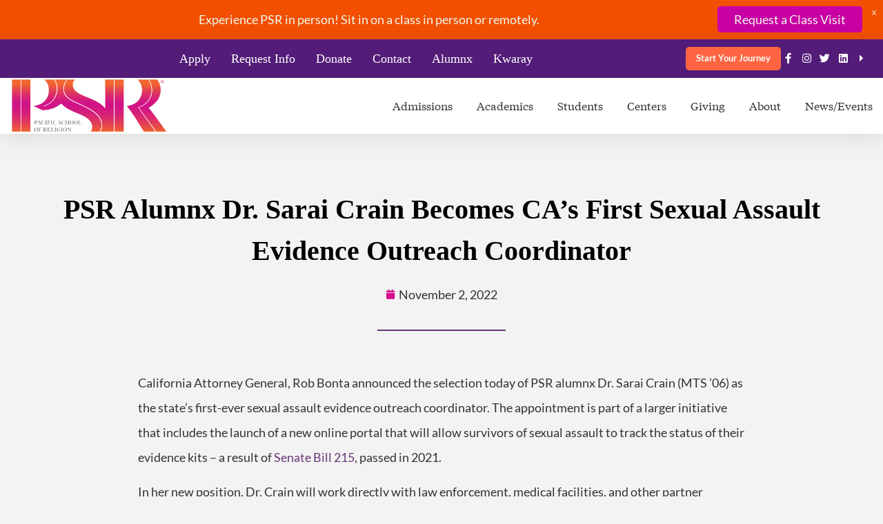

--- FILE ---
content_type: text/html; charset=UTF-8
request_url: https://www.psr.edu/news/psr-alumnx-dr-sarai-crain-becomes-cas-first-sexual-assault-evidence-ourtreach-coordinator/
body_size: 22460
content:
<!doctype html>
<html lang="en-US">
<head>
	<meta charset="UTF-8">
	<meta name="viewport" content="width=device-width, initial-scale=1">
	<link rel="profile" href="https://gmpg.org/xfn/11">
	<meta name='robots' content='index, follow, max-image-preview:large, max-snippet:-1, max-video-preview:-1' />
	<style>img:is([sizes="auto" i], [sizes^="auto," i]) { contain-intrinsic-size: 3000px 1500px }</style>
	
            <script data-no-defer="1" data-ezscrex="false" data-cfasync="false" data-pagespeed-no-defer data-cookieconsent="ignore">
                var ctPublicFunctions = {"_ajax_nonce":"c44c732b80","_rest_nonce":"72f2c1afbc","_ajax_url":"\/wp-admin\/admin-ajax.php","_rest_url":"https:\/\/www.psr.edu\/wp-json\/","data__cookies_type":"native","data__ajax_type":"rest","data__bot_detector_enabled":0,"data__frontend_data_log_enabled":1,"cookiePrefix":"","wprocket_detected":false,"host_url":"www.psr.edu","text__ee_click_to_select":"Click to select the whole data","text__ee_original_email":"The complete one is","text__ee_got_it":"Got it","text__ee_blocked":"Blocked","text__ee_cannot_connect":"Cannot connect","text__ee_cannot_decode":"Can not decode email. Unknown reason","text__ee_email_decoder":"CleanTalk email decoder","text__ee_wait_for_decoding":"The magic is on the way!","text__ee_decoding_process":"Please wait a few seconds while we decode the contact data."}
            </script>
        
            <script data-no-defer="1" data-ezscrex="false" data-cfasync="false" data-pagespeed-no-defer data-cookieconsent="ignore">
                var ctPublic = {"_ajax_nonce":"c44c732b80","settings__forms__check_internal":"0","settings__forms__check_external":"0","settings__forms__force_protection":0,"settings__forms__search_test":"1","settings__forms__wc_add_to_cart":0,"settings__data__bot_detector_enabled":0,"settings__sfw__anti_crawler":"0","blog_home":"https:\/\/www.psr.edu\/","pixel__setting":"0","pixel__enabled":false,"pixel__url":null,"data__email_check_before_post":1,"data__email_check_exist_post":0,"data__cookies_type":"native","data__key_is_ok":true,"data__visible_fields_required":true,"wl_brandname":"Anti-Spam by CleanTalk","wl_brandname_short":"CleanTalk","ct_checkjs_key":"79ef9002550ac5ac9880349bbada235cb6a2957aa5c53db60224bc5c897953aa","emailEncoderPassKey":"b67467c1cae28c598e668921da692e4f","bot_detector_forms_excluded":"W10=","advancedCacheExists":false,"varnishCacheExists":false,"wc_ajax_add_to_cart":false}
            </script>
        
<!-- Google Tag Manager for WordPress by gtm4wp.com -->
<script data-cfasync="false" data-pagespeed-no-defer>
	var gtm4wp_datalayer_name = "dataLayer";
	var dataLayer = dataLayer || [];
</script>
<!-- End Google Tag Manager for WordPress by gtm4wp.com -->
	<!-- This site is optimized with the Yoast SEO plugin v26.5 - https://yoast.com/wordpress/plugins/seo/ -->
	<title>PSR Alumnx Dr. Sarai Crain Becomes CA&#039;s First Sexual Assault Evidence Outreach Coordinator - Pacific School of Religion</title>
	<meta name="description" content="Congratulations to PSR alumnx Dr. Sarai Crain, chosen as California&#039;s first-ever sexual assault evidence outreach coordinator." />
	<link rel="canonical" href="https://www.psr.edu/news/psr-alumnx-dr-sarai-crain-becomes-cas-first-sexual-assault-evidence-ourtreach-coordinator/" />
	<meta property="og:locale" content="en_US" />
	<meta property="og:type" content="article" />
	<meta property="og:title" content="PSR Alumnx Dr. Sarai Crain Becomes CA&#039;s First Sexual Assault Evidence Outreach Coordinator - Pacific School of Religion" />
	<meta property="og:description" content="Congratulations to PSR alumnx Dr. Sarai Crain, chosen as California&#039;s first-ever sexual assault evidence outreach coordinator." />
	<meta property="og:url" content="https://www.psr.edu/news/psr-alumnx-dr-sarai-crain-becomes-cas-first-sexual-assault-evidence-ourtreach-coordinator/" />
	<meta property="og:site_name" content="Pacific School of Religion" />
	<meta property="article:modified_time" content="2022-11-16T17:20:34+00:00" />
	<meta property="og:image" content="https://www.psr.edu/wp-content/uploads/2022/11/Sarai-Crain.jpeg" />
	<meta property="og:image:width" content="1688" />
	<meta property="og:image:height" content="1125" />
	<meta property="og:image:type" content="image/jpeg" />
	<meta name="twitter:card" content="summary_large_image" />
	<meta name="twitter:label1" content="Est. reading time" />
	<meta name="twitter:data1" content="2 minutes" />
	<script type="application/ld+json" class="yoast-schema-graph">{"@context":"https://schema.org","@graph":[{"@type":"WebPage","@id":"https://www.psr.edu/news/psr-alumnx-dr-sarai-crain-becomes-cas-first-sexual-assault-evidence-ourtreach-coordinator/","url":"https://www.psr.edu/news/psr-alumnx-dr-sarai-crain-becomes-cas-first-sexual-assault-evidence-ourtreach-coordinator/","name":"PSR Alumnx Dr. Sarai Crain Becomes CA's First Sexual Assault Evidence Outreach Coordinator - Pacific School of Religion","isPartOf":{"@id":"https://www.psr.edu/#website"},"primaryImageOfPage":{"@id":"https://www.psr.edu/news/psr-alumnx-dr-sarai-crain-becomes-cas-first-sexual-assault-evidence-ourtreach-coordinator/#primaryimage"},"image":{"@id":"https://www.psr.edu/news/psr-alumnx-dr-sarai-crain-becomes-cas-first-sexual-assault-evidence-ourtreach-coordinator/#primaryimage"},"thumbnailUrl":"https://www.psr.edu/wp-content/uploads/2022/11/Sarai-Crain.jpeg","datePublished":"2022-11-02T22:22:51+00:00","dateModified":"2022-11-16T17:20:34+00:00","description":"Congratulations to PSR alumnx Dr. Sarai Crain, chosen as California's first-ever sexual assault evidence outreach coordinator.","breadcrumb":{"@id":"https://www.psr.edu/news/psr-alumnx-dr-sarai-crain-becomes-cas-first-sexual-assault-evidence-ourtreach-coordinator/#breadcrumb"},"inLanguage":"en-US","potentialAction":[{"@type":"ReadAction","target":["https://www.psr.edu/news/psr-alumnx-dr-sarai-crain-becomes-cas-first-sexual-assault-evidence-ourtreach-coordinator/"]}]},{"@type":"ImageObject","inLanguage":"en-US","@id":"https://www.psr.edu/news/psr-alumnx-dr-sarai-crain-becomes-cas-first-sexual-assault-evidence-ourtreach-coordinator/#primaryimage","url":"https://www.psr.edu/wp-content/uploads/2022/11/Sarai-Crain.jpeg","contentUrl":"https://www.psr.edu/wp-content/uploads/2022/11/Sarai-Crain.jpeg","width":1688,"height":1125},{"@type":"BreadcrumbList","@id":"https://www.psr.edu/news/psr-alumnx-dr-sarai-crain-becomes-cas-first-sexual-assault-evidence-ourtreach-coordinator/#breadcrumb","itemListElement":[{"@type":"ListItem","position":1,"name":"Home","item":"https://www.psr.edu/"},{"@type":"ListItem","position":2,"name":"News","item":"https://www.psr.edu/news/"},{"@type":"ListItem","position":3,"name":"PSR Alumnx Dr. Sarai Crain Becomes CA&#8217;s First Sexual Assault Evidence Outreach Coordinator"}]},{"@type":"WebSite","@id":"https://www.psr.edu/#website","url":"https://www.psr.edu/","name":"Pacific School of Religion","description":"Teaching and Living a Radically Inclusive Gospel","potentialAction":[{"@type":"SearchAction","target":{"@type":"EntryPoint","urlTemplate":"https://www.psr.edu/?s={search_term_string}"},"query-input":{"@type":"PropertyValueSpecification","valueRequired":true,"valueName":"search_term_string"}}],"inLanguage":"en-US"}]}</script>
	<!-- / Yoast SEO plugin. -->


<link rel='dns-prefetch' href='//cdn.jsdelivr.net' />
<link rel='dns-prefetch' href='//www.googletagmanager.com' />
<link rel='dns-prefetch' href='//use.fontawesome.com' />
<link rel="alternate" type="application/rss+xml" title="Pacific School of Religion &raquo; Feed" href="https://www.psr.edu/feed/" />
<script>
window._wpemojiSettings = {"baseUrl":"https:\/\/s.w.org\/images\/core\/emoji\/16.0.1\/72x72\/","ext":".png","svgUrl":"https:\/\/s.w.org\/images\/core\/emoji\/16.0.1\/svg\/","svgExt":".svg","source":{"concatemoji":"https:\/\/www.psr.edu\/wp-includes\/js\/wp-emoji-release.min.js?ver=6.8.3"}};
/*! This file is auto-generated */
!function(s,n){var o,i,e;function c(e){try{var t={supportTests:e,timestamp:(new Date).valueOf()};sessionStorage.setItem(o,JSON.stringify(t))}catch(e){}}function p(e,t,n){e.clearRect(0,0,e.canvas.width,e.canvas.height),e.fillText(t,0,0);var t=new Uint32Array(e.getImageData(0,0,e.canvas.width,e.canvas.height).data),a=(e.clearRect(0,0,e.canvas.width,e.canvas.height),e.fillText(n,0,0),new Uint32Array(e.getImageData(0,0,e.canvas.width,e.canvas.height).data));return t.every(function(e,t){return e===a[t]})}function u(e,t){e.clearRect(0,0,e.canvas.width,e.canvas.height),e.fillText(t,0,0);for(var n=e.getImageData(16,16,1,1),a=0;a<n.data.length;a++)if(0!==n.data[a])return!1;return!0}function f(e,t,n,a){switch(t){case"flag":return n(e,"\ud83c\udff3\ufe0f\u200d\u26a7\ufe0f","\ud83c\udff3\ufe0f\u200b\u26a7\ufe0f")?!1:!n(e,"\ud83c\udde8\ud83c\uddf6","\ud83c\udde8\u200b\ud83c\uddf6")&&!n(e,"\ud83c\udff4\udb40\udc67\udb40\udc62\udb40\udc65\udb40\udc6e\udb40\udc67\udb40\udc7f","\ud83c\udff4\u200b\udb40\udc67\u200b\udb40\udc62\u200b\udb40\udc65\u200b\udb40\udc6e\u200b\udb40\udc67\u200b\udb40\udc7f");case"emoji":return!a(e,"\ud83e\udedf")}return!1}function g(e,t,n,a){var r="undefined"!=typeof WorkerGlobalScope&&self instanceof WorkerGlobalScope?new OffscreenCanvas(300,150):s.createElement("canvas"),o=r.getContext("2d",{willReadFrequently:!0}),i=(o.textBaseline="top",o.font="600 32px Arial",{});return e.forEach(function(e){i[e]=t(o,e,n,a)}),i}function t(e){var t=s.createElement("script");t.src=e,t.defer=!0,s.head.appendChild(t)}"undefined"!=typeof Promise&&(o="wpEmojiSettingsSupports",i=["flag","emoji"],n.supports={everything:!0,everythingExceptFlag:!0},e=new Promise(function(e){s.addEventListener("DOMContentLoaded",e,{once:!0})}),new Promise(function(t){var n=function(){try{var e=JSON.parse(sessionStorage.getItem(o));if("object"==typeof e&&"number"==typeof e.timestamp&&(new Date).valueOf()<e.timestamp+604800&&"object"==typeof e.supportTests)return e.supportTests}catch(e){}return null}();if(!n){if("undefined"!=typeof Worker&&"undefined"!=typeof OffscreenCanvas&&"undefined"!=typeof URL&&URL.createObjectURL&&"undefined"!=typeof Blob)try{var e="postMessage("+g.toString()+"("+[JSON.stringify(i),f.toString(),p.toString(),u.toString()].join(",")+"));",a=new Blob([e],{type:"text/javascript"}),r=new Worker(URL.createObjectURL(a),{name:"wpTestEmojiSupports"});return void(r.onmessage=function(e){c(n=e.data),r.terminate(),t(n)})}catch(e){}c(n=g(i,f,p,u))}t(n)}).then(function(e){for(var t in e)n.supports[t]=e[t],n.supports.everything=n.supports.everything&&n.supports[t],"flag"!==t&&(n.supports.everythingExceptFlag=n.supports.everythingExceptFlag&&n.supports[t]);n.supports.everythingExceptFlag=n.supports.everythingExceptFlag&&!n.supports.flag,n.DOMReady=!1,n.readyCallback=function(){n.DOMReady=!0}}).then(function(){return e}).then(function(){var e;n.supports.everything||(n.readyCallback(),(e=n.source||{}).concatemoji?t(e.concatemoji):e.wpemoji&&e.twemoji&&(t(e.twemoji),t(e.wpemoji)))}))}((window,document),window._wpemojiSettings);
</script>
<link rel='stylesheet' id='t324-charts-css-css' href='https://www.psr.edu/wp-content/plugins/t324-charts/css/t324-charts.css?ver=94' type='text/css' media='all' />
<link rel='stylesheet' id='t324-helpers-css-css' href='https://www.psr.edu/wp-content/plugins/t324-helpers/css/t324-helpers.css?ver=22' type='text/css' media='all' />
<link rel='stylesheet' id='t324-resources-css' href='https://www.psr.edu/wp-content/plugins/t324-resources-form-widget/css/t324-resources.css?ver=47' type='text/css' media='all' />
<style id='wp-emoji-styles-inline-css' type='text/css'>

	img.wp-smiley, img.emoji {
		display: inline !important;
		border: none !important;
		box-shadow: none !important;
		height: 1em !important;
		width: 1em !important;
		margin: 0 0.07em !important;
		vertical-align: -0.1em !important;
		background: none !important;
		padding: 0 !important;
	}
</style>
<link rel='stylesheet' id='wp-block-library-css' href='https://www.psr.edu/wp-includes/css/dist/block-library/style.min.css?ver=6.8.3' type='text/css' media='all' />
<style id='global-styles-inline-css' type='text/css'>
:root{--wp--preset--aspect-ratio--square: 1;--wp--preset--aspect-ratio--4-3: 4/3;--wp--preset--aspect-ratio--3-4: 3/4;--wp--preset--aspect-ratio--3-2: 3/2;--wp--preset--aspect-ratio--2-3: 2/3;--wp--preset--aspect-ratio--16-9: 16/9;--wp--preset--aspect-ratio--9-16: 9/16;--wp--preset--color--black: #000000;--wp--preset--color--cyan-bluish-gray: #abb8c3;--wp--preset--color--white: #ffffff;--wp--preset--color--pale-pink: #f78da7;--wp--preset--color--vivid-red: #cf2e2e;--wp--preset--color--luminous-vivid-orange: #ff6900;--wp--preset--color--luminous-vivid-amber: #fcb900;--wp--preset--color--light-green-cyan: #7bdcb5;--wp--preset--color--vivid-green-cyan: #00d084;--wp--preset--color--pale-cyan-blue: #8ed1fc;--wp--preset--color--vivid-cyan-blue: #0693e3;--wp--preset--color--vivid-purple: #9b51e0;--wp--preset--gradient--vivid-cyan-blue-to-vivid-purple: linear-gradient(135deg,rgba(6,147,227,1) 0%,rgb(155,81,224) 100%);--wp--preset--gradient--light-green-cyan-to-vivid-green-cyan: linear-gradient(135deg,rgb(122,220,180) 0%,rgb(0,208,130) 100%);--wp--preset--gradient--luminous-vivid-amber-to-luminous-vivid-orange: linear-gradient(135deg,rgba(252,185,0,1) 0%,rgba(255,105,0,1) 100%);--wp--preset--gradient--luminous-vivid-orange-to-vivid-red: linear-gradient(135deg,rgba(255,105,0,1) 0%,rgb(207,46,46) 100%);--wp--preset--gradient--very-light-gray-to-cyan-bluish-gray: linear-gradient(135deg,rgb(238,238,238) 0%,rgb(169,184,195) 100%);--wp--preset--gradient--cool-to-warm-spectrum: linear-gradient(135deg,rgb(74,234,220) 0%,rgb(151,120,209) 20%,rgb(207,42,186) 40%,rgb(238,44,130) 60%,rgb(251,105,98) 80%,rgb(254,248,76) 100%);--wp--preset--gradient--blush-light-purple: linear-gradient(135deg,rgb(255,206,236) 0%,rgb(152,150,240) 100%);--wp--preset--gradient--blush-bordeaux: linear-gradient(135deg,rgb(254,205,165) 0%,rgb(254,45,45) 50%,rgb(107,0,62) 100%);--wp--preset--gradient--luminous-dusk: linear-gradient(135deg,rgb(255,203,112) 0%,rgb(199,81,192) 50%,rgb(65,88,208) 100%);--wp--preset--gradient--pale-ocean: linear-gradient(135deg,rgb(255,245,203) 0%,rgb(182,227,212) 50%,rgb(51,167,181) 100%);--wp--preset--gradient--electric-grass: linear-gradient(135deg,rgb(202,248,128) 0%,rgb(113,206,126) 100%);--wp--preset--gradient--midnight: linear-gradient(135deg,rgb(2,3,129) 0%,rgb(40,116,252) 100%);--wp--preset--font-size--small: 13px;--wp--preset--font-size--medium: 20px;--wp--preset--font-size--large: 36px;--wp--preset--font-size--x-large: 42px;--wp--preset--spacing--20: 0.44rem;--wp--preset--spacing--30: 0.67rem;--wp--preset--spacing--40: 1rem;--wp--preset--spacing--50: 1.5rem;--wp--preset--spacing--60: 2.25rem;--wp--preset--spacing--70: 3.38rem;--wp--preset--spacing--80: 5.06rem;--wp--preset--shadow--natural: 6px 6px 9px rgba(0, 0, 0, 0.2);--wp--preset--shadow--deep: 12px 12px 50px rgba(0, 0, 0, 0.4);--wp--preset--shadow--sharp: 6px 6px 0px rgba(0, 0, 0, 0.2);--wp--preset--shadow--outlined: 6px 6px 0px -3px rgba(255, 255, 255, 1), 6px 6px rgba(0, 0, 0, 1);--wp--preset--shadow--crisp: 6px 6px 0px rgba(0, 0, 0, 1);}:root { --wp--style--global--content-size: 800px;--wp--style--global--wide-size: 1200px; }:where(body) { margin: 0; }.wp-site-blocks > .alignleft { float: left; margin-right: 2em; }.wp-site-blocks > .alignright { float: right; margin-left: 2em; }.wp-site-blocks > .aligncenter { justify-content: center; margin-left: auto; margin-right: auto; }:where(.wp-site-blocks) > * { margin-block-start: 24px; margin-block-end: 0; }:where(.wp-site-blocks) > :first-child { margin-block-start: 0; }:where(.wp-site-blocks) > :last-child { margin-block-end: 0; }:root { --wp--style--block-gap: 24px; }:root :where(.is-layout-flow) > :first-child{margin-block-start: 0;}:root :where(.is-layout-flow) > :last-child{margin-block-end: 0;}:root :where(.is-layout-flow) > *{margin-block-start: 24px;margin-block-end: 0;}:root :where(.is-layout-constrained) > :first-child{margin-block-start: 0;}:root :where(.is-layout-constrained) > :last-child{margin-block-end: 0;}:root :where(.is-layout-constrained) > *{margin-block-start: 24px;margin-block-end: 0;}:root :where(.is-layout-flex){gap: 24px;}:root :where(.is-layout-grid){gap: 24px;}.is-layout-flow > .alignleft{float: left;margin-inline-start: 0;margin-inline-end: 2em;}.is-layout-flow > .alignright{float: right;margin-inline-start: 2em;margin-inline-end: 0;}.is-layout-flow > .aligncenter{margin-left: auto !important;margin-right: auto !important;}.is-layout-constrained > .alignleft{float: left;margin-inline-start: 0;margin-inline-end: 2em;}.is-layout-constrained > .alignright{float: right;margin-inline-start: 2em;margin-inline-end: 0;}.is-layout-constrained > .aligncenter{margin-left: auto !important;margin-right: auto !important;}.is-layout-constrained > :where(:not(.alignleft):not(.alignright):not(.alignfull)){max-width: var(--wp--style--global--content-size);margin-left: auto !important;margin-right: auto !important;}.is-layout-constrained > .alignwide{max-width: var(--wp--style--global--wide-size);}body .is-layout-flex{display: flex;}.is-layout-flex{flex-wrap: wrap;align-items: center;}.is-layout-flex > :is(*, div){margin: 0;}body .is-layout-grid{display: grid;}.is-layout-grid > :is(*, div){margin: 0;}body{padding-top: 0px;padding-right: 0px;padding-bottom: 0px;padding-left: 0px;}a:where(:not(.wp-element-button)){text-decoration: underline;}:root :where(.wp-element-button, .wp-block-button__link){background-color: #32373c;border-width: 0;color: #fff;font-family: inherit;font-size: inherit;line-height: inherit;padding: calc(0.667em + 2px) calc(1.333em + 2px);text-decoration: none;}.has-black-color{color: var(--wp--preset--color--black) !important;}.has-cyan-bluish-gray-color{color: var(--wp--preset--color--cyan-bluish-gray) !important;}.has-white-color{color: var(--wp--preset--color--white) !important;}.has-pale-pink-color{color: var(--wp--preset--color--pale-pink) !important;}.has-vivid-red-color{color: var(--wp--preset--color--vivid-red) !important;}.has-luminous-vivid-orange-color{color: var(--wp--preset--color--luminous-vivid-orange) !important;}.has-luminous-vivid-amber-color{color: var(--wp--preset--color--luminous-vivid-amber) !important;}.has-light-green-cyan-color{color: var(--wp--preset--color--light-green-cyan) !important;}.has-vivid-green-cyan-color{color: var(--wp--preset--color--vivid-green-cyan) !important;}.has-pale-cyan-blue-color{color: var(--wp--preset--color--pale-cyan-blue) !important;}.has-vivid-cyan-blue-color{color: var(--wp--preset--color--vivid-cyan-blue) !important;}.has-vivid-purple-color{color: var(--wp--preset--color--vivid-purple) !important;}.has-black-background-color{background-color: var(--wp--preset--color--black) !important;}.has-cyan-bluish-gray-background-color{background-color: var(--wp--preset--color--cyan-bluish-gray) !important;}.has-white-background-color{background-color: var(--wp--preset--color--white) !important;}.has-pale-pink-background-color{background-color: var(--wp--preset--color--pale-pink) !important;}.has-vivid-red-background-color{background-color: var(--wp--preset--color--vivid-red) !important;}.has-luminous-vivid-orange-background-color{background-color: var(--wp--preset--color--luminous-vivid-orange) !important;}.has-luminous-vivid-amber-background-color{background-color: var(--wp--preset--color--luminous-vivid-amber) !important;}.has-light-green-cyan-background-color{background-color: var(--wp--preset--color--light-green-cyan) !important;}.has-vivid-green-cyan-background-color{background-color: var(--wp--preset--color--vivid-green-cyan) !important;}.has-pale-cyan-blue-background-color{background-color: var(--wp--preset--color--pale-cyan-blue) !important;}.has-vivid-cyan-blue-background-color{background-color: var(--wp--preset--color--vivid-cyan-blue) !important;}.has-vivid-purple-background-color{background-color: var(--wp--preset--color--vivid-purple) !important;}.has-black-border-color{border-color: var(--wp--preset--color--black) !important;}.has-cyan-bluish-gray-border-color{border-color: var(--wp--preset--color--cyan-bluish-gray) !important;}.has-white-border-color{border-color: var(--wp--preset--color--white) !important;}.has-pale-pink-border-color{border-color: var(--wp--preset--color--pale-pink) !important;}.has-vivid-red-border-color{border-color: var(--wp--preset--color--vivid-red) !important;}.has-luminous-vivid-orange-border-color{border-color: var(--wp--preset--color--luminous-vivid-orange) !important;}.has-luminous-vivid-amber-border-color{border-color: var(--wp--preset--color--luminous-vivid-amber) !important;}.has-light-green-cyan-border-color{border-color: var(--wp--preset--color--light-green-cyan) !important;}.has-vivid-green-cyan-border-color{border-color: var(--wp--preset--color--vivid-green-cyan) !important;}.has-pale-cyan-blue-border-color{border-color: var(--wp--preset--color--pale-cyan-blue) !important;}.has-vivid-cyan-blue-border-color{border-color: var(--wp--preset--color--vivid-cyan-blue) !important;}.has-vivid-purple-border-color{border-color: var(--wp--preset--color--vivid-purple) !important;}.has-vivid-cyan-blue-to-vivid-purple-gradient-background{background: var(--wp--preset--gradient--vivid-cyan-blue-to-vivid-purple) !important;}.has-light-green-cyan-to-vivid-green-cyan-gradient-background{background: var(--wp--preset--gradient--light-green-cyan-to-vivid-green-cyan) !important;}.has-luminous-vivid-amber-to-luminous-vivid-orange-gradient-background{background: var(--wp--preset--gradient--luminous-vivid-amber-to-luminous-vivid-orange) !important;}.has-luminous-vivid-orange-to-vivid-red-gradient-background{background: var(--wp--preset--gradient--luminous-vivid-orange-to-vivid-red) !important;}.has-very-light-gray-to-cyan-bluish-gray-gradient-background{background: var(--wp--preset--gradient--very-light-gray-to-cyan-bluish-gray) !important;}.has-cool-to-warm-spectrum-gradient-background{background: var(--wp--preset--gradient--cool-to-warm-spectrum) !important;}.has-blush-light-purple-gradient-background{background: var(--wp--preset--gradient--blush-light-purple) !important;}.has-blush-bordeaux-gradient-background{background: var(--wp--preset--gradient--blush-bordeaux) !important;}.has-luminous-dusk-gradient-background{background: var(--wp--preset--gradient--luminous-dusk) !important;}.has-pale-ocean-gradient-background{background: var(--wp--preset--gradient--pale-ocean) !important;}.has-electric-grass-gradient-background{background: var(--wp--preset--gradient--electric-grass) !important;}.has-midnight-gradient-background{background: var(--wp--preset--gradient--midnight) !important;}.has-small-font-size{font-size: var(--wp--preset--font-size--small) !important;}.has-medium-font-size{font-size: var(--wp--preset--font-size--medium) !important;}.has-large-font-size{font-size: var(--wp--preset--font-size--large) !important;}.has-x-large-font-size{font-size: var(--wp--preset--font-size--x-large) !important;}
:root :where(.wp-block-pullquote){font-size: 1.5em;line-height: 1.6;}
</style>
<link rel='stylesheet' id='twe-preview-css' href='https://www.psr.edu/wp-content/plugins/3r-elementor-timeline-widget/assets/css/style.css?ver=6.8.3' type='text/css' media='all' />
<link rel='stylesheet' id='ae-pro-css-css' href='https://www.psr.edu/wp-content/plugins/anywhere-elementor-pro/includes/assets/css/ae-pro.min.css?ver=2.24.1' type='text/css' media='all' />
<link rel='stylesheet' id='cleantalk-public-css-css' href='https://www.psr.edu/wp-content/plugins/cleantalk-spam-protect/css/cleantalk-public.min.css?ver=6.69.2_1765523203' type='text/css' media='all' />
<link rel='stylesheet' id='cleantalk-email-decoder-css-css' href='https://www.psr.edu/wp-content/plugins/cleantalk-spam-protect/css/cleantalk-email-decoder.min.css?ver=6.69.2_1765523203' type='text/css' media='all' />
<link rel='stylesheet' id='dismissible-site-notices-front-end-style-css' href='https://www.psr.edu/wp-content/plugins/dismissible-site-notices/includes/css/frontend.css?ver=0.0.2' type='text/css' media='all' />
<link rel='stylesheet' id='vegas-css-css' href='https://www.psr.edu/wp-content/plugins/anywhere-elementor-pro/includes/assets/lib/vegas/vegas.min.css?ver=2.4.0' type='text/css' media='all' />
<link rel='stylesheet' id='hello-elementor-theme-style-css' href='https://www.psr.edu/wp-content/themes/hello-elementor/assets/css/theme.css?ver=3.4.5' type='text/css' media='all' />
<link rel='stylesheet' id='hello-elementor-child-style-css' href='https://www.psr.edu/wp-content/themes/hello-theme-child-master/style.css?ver=1.0.1' type='text/css' media='all' />
<link rel='stylesheet' id='hello-elementor-css' href='https://www.psr.edu/wp-content/themes/hello-elementor/assets/css/reset.css?ver=3.4.5' type='text/css' media='all' />
<link rel='stylesheet' id='hello-elementor-header-footer-css' href='https://www.psr.edu/wp-content/themes/hello-elementor/assets/css/header-footer.css?ver=3.4.5' type='text/css' media='all' />
<link rel='stylesheet' id='elementor-frontend-css' href='https://www.psr.edu/wp-content/plugins/elementor/assets/css/frontend.min.css?ver=3.33.4' type='text/css' media='all' />
<link rel='stylesheet' id='widget-nav-menu-css' href='https://www.psr.edu/wp-content/plugins/elementor-pro/assets/css/widget-nav-menu.min.css?ver=3.33.2' type='text/css' media='all' />
<link rel='stylesheet' id='widget-search-css' href='https://www.psr.edu/wp-content/plugins/elementor-pro/assets/css/widget-search.min.css?ver=3.33.2' type='text/css' media='all' />
<link rel='stylesheet' id='widget-social-icons-css' href='https://www.psr.edu/wp-content/plugins/elementor/assets/css/widget-social-icons.min.css?ver=3.33.4' type='text/css' media='all' />
<link rel='stylesheet' id='e-apple-webkit-css' href='https://www.psr.edu/wp-content/plugins/elementor/assets/css/conditionals/apple-webkit.min.css?ver=3.33.4' type='text/css' media='all' />
<link rel='stylesheet' id='widget-image-css' href='https://www.psr.edu/wp-content/plugins/elementor/assets/css/widget-image.min.css?ver=3.33.4' type='text/css' media='all' />
<link rel='stylesheet' id='e-sticky-css' href='https://www.psr.edu/wp-content/plugins/elementor-pro/assets/css/modules/sticky.min.css?ver=3.33.2' type='text/css' media='all' />
<link rel='stylesheet' id='widget-heading-css' href='https://www.psr.edu/wp-content/plugins/elementor/assets/css/widget-heading.min.css?ver=3.33.4' type='text/css' media='all' />
<link rel='stylesheet' id='widget-icon-list-css' href='https://www.psr.edu/wp-content/plugins/elementor/assets/css/widget-icon-list.min.css?ver=3.33.4' type='text/css' media='all' />
<link rel='stylesheet' id='widget-post-info-css' href='https://www.psr.edu/wp-content/plugins/elementor-pro/assets/css/widget-post-info.min.css?ver=3.33.2' type='text/css' media='all' />
<link rel='stylesheet' id='elementor-icons-shared-0-css' href='https://www.psr.edu/wp-content/plugins/elementor/assets/lib/font-awesome/css/fontawesome.min.css?ver=5.15.3' type='text/css' media='all' />
<link rel='stylesheet' id='elementor-icons-fa-regular-css' href='https://www.psr.edu/wp-content/plugins/elementor/assets/lib/font-awesome/css/regular.min.css?ver=5.15.3' type='text/css' media='all' />
<link rel='stylesheet' id='elementor-icons-fa-solid-css' href='https://www.psr.edu/wp-content/plugins/elementor/assets/lib/font-awesome/css/solid.min.css?ver=5.15.3' type='text/css' media='all' />
<link rel='stylesheet' id='widget-divider-css' href='https://www.psr.edu/wp-content/plugins/elementor/assets/css/widget-divider.min.css?ver=3.33.4' type='text/css' media='all' />
<link rel='stylesheet' id='widget-share-buttons-css' href='https://www.psr.edu/wp-content/plugins/elementor-pro/assets/css/widget-share-buttons.min.css?ver=3.33.2' type='text/css' media='all' />
<link rel='stylesheet' id='elementor-icons-fa-brands-css' href='https://www.psr.edu/wp-content/plugins/elementor/assets/lib/font-awesome/css/brands.min.css?ver=5.15.3' type='text/css' media='all' />
<link rel='stylesheet' id='widget-post-navigation-css' href='https://www.psr.edu/wp-content/plugins/elementor-pro/assets/css/widget-post-navigation.min.css?ver=3.33.2' type='text/css' media='all' />
<link rel='stylesheet' id='elementor-icons-css' href='https://www.psr.edu/wp-content/plugins/elementor/assets/lib/eicons/css/elementor-icons.min.css?ver=5.44.0' type='text/css' media='all' />
<link rel='stylesheet' id='elementor-post-8-css' href='https://www.psr.edu/wp-content/uploads/elementor/css/post-8.css?ver=1765523844' type='text/css' media='all' />
<link rel='stylesheet' id='uael-frontend-css' href='https://www.psr.edu/wp-content/plugins/ultimate-elementor/assets/min-css/uael-frontend.min.css?ver=1.42.0' type='text/css' media='all' />
<link rel='stylesheet' id='uael-teammember-social-icons-css' href='https://www.psr.edu/wp-content/plugins/elementor/assets/css/widget-social-icons.min.css?ver=3.24.0' type='text/css' media='all' />
<link rel='stylesheet' id='uael-social-share-icons-brands-css' href='https://www.psr.edu/wp-content/plugins/elementor/assets/lib/font-awesome/css/brands.css?ver=5.15.3' type='text/css' media='all' />
<link rel='stylesheet' id='uael-social-share-icons-fontawesome-css' href='https://www.psr.edu/wp-content/plugins/elementor/assets/lib/font-awesome/css/fontawesome.css?ver=5.15.3' type='text/css' media='all' />
<link rel='stylesheet' id='uael-nav-menu-icons-css' href='https://www.psr.edu/wp-content/plugins/elementor/assets/lib/font-awesome/css/solid.css?ver=5.15.3' type='text/css' media='all' />
<link rel='stylesheet' id='fontawesome-css' href='https://use.fontawesome.com/releases/v5.8.2/css/all.css?ver=6.8.3' type='text/css' media='all' />
<link rel='stylesheet' id='elementor-post-24789-css' href='https://www.psr.edu/wp-content/uploads/elementor/css/post-24789.css?ver=1765523845' type='text/css' media='all' />
<link rel='stylesheet' id='elementor-post-222-css' href='https://www.psr.edu/wp-content/uploads/elementor/css/post-222.css?ver=1765523845' type='text/css' media='all' />
<link rel='stylesheet' id='elementor-post-19843-css' href='https://www.psr.edu/wp-content/uploads/elementor/css/post-19843.css?ver=1765524207' type='text/css' media='all' />
<link rel='stylesheet' id='ecs-styles-css' href='https://www.psr.edu/wp-content/plugins/ele-custom-skin/assets/css/ecs-style.css?ver=3.1.9' type='text/css' media='all' />
<link rel='stylesheet' id='elementor-post-884-css' href='https://www.psr.edu/wp-content/uploads/elementor/css/post-884.css?ver=1659563854' type='text/css' media='all' />
<link rel='stylesheet' id='elementor-post-20561-css' href='https://www.psr.edu/wp-content/uploads/elementor/css/post-20561.css?ver=1695330435' type='text/css' media='all' />
<link rel='stylesheet' id='elementor-post-20868-css' href='https://www.psr.edu/wp-content/uploads/elementor/css/post-20868.css?ver=1717094047' type='text/css' media='all' />
<link rel='stylesheet' id='elementor-post-21389-css' href='https://www.psr.edu/wp-content/uploads/elementor/css/post-21389.css?ver=1603997809' type='text/css' media='all' />
<link rel='stylesheet' id='elementor-post-21733-css' href='https://www.psr.edu/wp-content/uploads/elementor/css/post-21733.css?ver=1596141776' type='text/css' media='all' />
<link rel='stylesheet' id='elementor-post-23162-css' href='https://www.psr.edu/wp-content/uploads/elementor/css/post-23162.css?ver=1600981483' type='text/css' media='all' />
<link rel='stylesheet' id='elementor-post-24600-css' href='https://www.psr.edu/wp-content/uploads/elementor/css/post-24600.css?ver=1604453487' type='text/css' media='all' />
<link rel='stylesheet' id='elementor-post-40053-css' href='https://www.psr.edu/wp-content/uploads/elementor/css/post-40053.css?ver=1694127655' type='text/css' media='all' />
<link rel='stylesheet' id='elementor-gf-local-lato-css' href='https://www.psr.edu/wp-content/uploads/elementor/google-fonts/css/lato.css?ver=1742245614' type='text/css' media='all' />
<link rel='stylesheet' id='elementor-gf-local-roboto-css' href='https://www.psr.edu/wp-content/uploads/elementor/google-fonts/css/roboto.css?ver=1742245618' type='text/css' media='all' />
<script src="https://cdn.jsdelivr.net/npm/chart.js@2.9.3/dist/Chart.bundle.js?ver=6.8.3" id="charts-js-js"></script>
<script src="https://cdn.jsdelivr.net/npm/js-cookie@rc/dist/js.cookie.min.js?ver=6.8.3" id="js-cookie-js"></script>
<script src="https://www.psr.edu/wp-includes/js/jquery/jquery.min.js?ver=3.7.1" id="jquery-core-js"></script>
<script src="https://www.psr.edu/wp-includes/js/jquery/jquery-migrate.min.js?ver=3.4.1" id="jquery-migrate-js"></script>
<script src="https://www.psr.edu/wp-content/plugins/cleantalk-spam-protect/js/apbct-public-bundle_gathering.min.js?ver=6.69.2_1765523203" id="apbct-public-bundle_gathering.min-js-js"></script>

<!-- Google tag (gtag.js) snippet added by Site Kit -->
<!-- Google Analytics snippet added by Site Kit -->
<script src="https://www.googletagmanager.com/gtag/js?id=GT-PB63W4S" id="google_gtagjs-js" async></script>
<script id="google_gtagjs-js-after">
window.dataLayer = window.dataLayer || [];function gtag(){dataLayer.push(arguments);}
gtag("set","linker",{"domains":["www.psr.edu"]});
gtag("js", new Date());
gtag("set", "developer_id.dZTNiMT", true);
gtag("config", "GT-PB63W4S");
</script>
<script id="ecs_ajax_load-js-extra">
var ecs_ajax_params = {"ajaxurl":"https:\/\/www.psr.edu\/wp-admin\/admin-ajax.php","posts":"{\"page\":0,\"news\":\"psr-alumnx-dr-sarai-crain-becomes-cas-first-sexual-assault-evidence-ourtreach-coordinator\",\"post_type\":\"news\",\"name\":\"psr-alumnx-dr-sarai-crain-becomes-cas-first-sexual-assault-evidence-ourtreach-coordinator\",\"error\":\"\",\"m\":\"\",\"p\":0,\"post_parent\":\"\",\"subpost\":\"\",\"subpost_id\":\"\",\"attachment\":\"\",\"attachment_id\":0,\"pagename\":\"\",\"page_id\":0,\"second\":\"\",\"minute\":\"\",\"hour\":\"\",\"day\":0,\"monthnum\":0,\"year\":0,\"w\":0,\"category_name\":\"\",\"tag\":\"\",\"cat\":\"\",\"tag_id\":\"\",\"author\":\"\",\"author_name\":\"\",\"feed\":\"\",\"tb\":\"\",\"paged\":0,\"meta_key\":\"\",\"meta_value\":\"\",\"preview\":\"\",\"s\":\"\",\"sentence\":\"\",\"title\":\"\",\"fields\":\"all\",\"menu_order\":\"\",\"embed\":\"\",\"category__in\":[],\"category__not_in\":[],\"category__and\":[],\"post__in\":[],\"post__not_in\":[],\"post_name__in\":[],\"tag__in\":[],\"tag__not_in\":[],\"tag__and\":[],\"tag_slug__in\":[],\"tag_slug__and\":[],\"post_parent__in\":[],\"post_parent__not_in\":[],\"author__in\":[],\"author__not_in\":[],\"search_columns\":[],\"ignore_sticky_posts\":false,\"suppress_filters\":false,\"cache_results\":true,\"update_post_term_cache\":true,\"update_menu_item_cache\":false,\"lazy_load_term_meta\":true,\"update_post_meta_cache\":true,\"posts_per_page\":10,\"nopaging\":false,\"comments_per_page\":\"50\",\"no_found_rows\":false,\"order\":\"DESC\"}"};
</script>
<script src="https://www.psr.edu/wp-content/plugins/ele-custom-skin/assets/js/ecs_ajax_pagination.js?ver=3.1.9" id="ecs_ajax_load-js"></script>
<script src="https://www.psr.edu/wp-content/plugins/ele-custom-skin/assets/js/ecs.js?ver=3.1.9" id="ecs-script-js"></script>
<link rel="https://api.w.org/" href="https://www.psr.edu/wp-json/" /><link rel="EditURI" type="application/rsd+xml" title="RSD" href="https://www.psr.edu/xmlrpc.php?rsd" />
<meta name="generator" content="WordPress 6.8.3" />
<link rel='shortlink' href='https://www.psr.edu/?p=37195' />
<link rel="alternate" title="oEmbed (JSON)" type="application/json+oembed" href="https://www.psr.edu/wp-json/oembed/1.0/embed?url=https%3A%2F%2Fwww.psr.edu%2Fnews%2Fpsr-alumnx-dr-sarai-crain-becomes-cas-first-sexual-assault-evidence-ourtreach-coordinator%2F" />
<link rel="alternate" title="oEmbed (XML)" type="text/xml+oembed" href="https://www.psr.edu/wp-json/oembed/1.0/embed?url=https%3A%2F%2Fwww.psr.edu%2Fnews%2Fpsr-alumnx-dr-sarai-crain-becomes-cas-first-sexual-assault-evidence-ourtreach-coordinator%2F&#038;format=xml" />
<div class="dismissible-site-notice-wrapper" style="background-color: #f24f00; color: #f1faee;"><div class="dismissible-site-notice"><div class="dismissible-site-notice-content">Experience PSR in person! Sit in on a class in person or remotely.</div><div class="dismissible-site-notice-button"><a href="https://pacificschoolofreligion.my.salesforce-sites.com/inquiry/TargetX_Base__InquiryForm#?formId=a0Bcx0000044Hj7EAE&formType=general" target="_blank" style="background-color: #c900a3; color: #f1faee;">Request a Class Visit</a></div></div><span id="dismissible-site-notice-close">X</span></div><meta name="generator" content="Site Kit by Google 1.167.0" />		<script type="text/javascript">
				(function(c,l,a,r,i,t,y){
					c[a]=c[a]||function(){(c[a].q=c[a].q||[]).push(arguments)};t=l.createElement(r);t.async=1;
					t.src="https://www.clarity.ms/tag/"+i+"?ref=wordpress";y=l.getElementsByTagName(r)[0];y.parentNode.insertBefore(t,y);
				})(window, document, "clarity", "script", "n92mvd8xz5");
		</script>
		<script type="text/javascript">//<![CDATA[
  function external_links_in_new_windows_loop() {
    if (!document.links) {
      document.links = document.getElementsByTagName('a');
    }
    var change_link = false;
    var force = '';
    var ignore = '';

    for (var t=0; t<document.links.length; t++) {
      var all_links = document.links[t];
      change_link = false;
      
      if(document.links[t].hasAttribute('onClick') == false) {
        // forced if the address starts with http (or also https), but does not link to the current domain
        if(all_links.href.search(/^http/) != -1 && all_links.href.search('www.psr.edu') == -1 && all_links.href.search(/^#/) == -1) {
          // console.log('Changed ' + all_links.href);
          change_link = true;
        }
          
        if(force != '' && all_links.href.search(force) != -1) {
          // forced
          // console.log('force ' + all_links.href);
          change_link = true;
        }
        
        if(ignore != '' && all_links.href.search(ignore) != -1) {
          // console.log('ignore ' + all_links.href);
          // ignored
          change_link = false;
        }

        if(change_link == true) {
          // console.log('Changed ' + all_links.href);
          document.links[t].setAttribute('onClick', 'javascript:window.open(\'' + all_links.href.replace(/'/g, '') + '\', \'_blank\', \'noopener\'); return false;');
          document.links[t].removeAttribute('target');
        }
      }
    }
  }
  
  // Load
  function external_links_in_new_windows_load(func)
  {  
    var oldonload = window.onload;
    if (typeof window.onload != 'function'){
      window.onload = func;
    } else {
      window.onload = function(){
        oldonload();
        func();
      }
    }
  }

  external_links_in_new_windows_load(external_links_in_new_windows_loop);
  //]]></script>

<meta name="et-api-version" content="v1"><meta name="et-api-origin" content="https://www.psr.edu"><link rel="https://theeventscalendar.com/" href="https://www.psr.edu/wp-json/tribe/tickets/v1/" />
<!-- Google Tag Manager for WordPress by gtm4wp.com -->
<!-- GTM Container placement set to automatic -->
<script data-cfasync="false" data-pagespeed-no-defer>
	var dataLayer_content = {"pagePostType":"news","pagePostType2":"single-news","pageAttributes":["alumnx","california","sarai-crain","sb215","sexual-assault"],"pagePostAuthor":"admin"};
	dataLayer.push( dataLayer_content );
</script>
<script data-cfasync="false" data-pagespeed-no-defer>
(function(w,d,s,l,i){w[l]=w[l]||[];w[l].push({'gtm.start':
new Date().getTime(),event:'gtm.js'});var f=d.getElementsByTagName(s)[0],
j=d.createElement(s),dl=l!='dataLayer'?'&l='+l:'';j.async=true;j.src=
'//www.googletagmanager.com/gtm.js?id='+i+dl;f.parentNode.insertBefore(j,f);
})(window,document,'script','dataLayer','GTM-57HJSLT');
</script>
<!-- End Google Tag Manager for WordPress by gtm4wp.com --><meta name="description" content="Congratulations to PSR alumnx Dr. Sarai Crain, chosen as California&#039;s first-ever sexual assault evidence outreach coordinator.">
<meta name="generator" content="Elementor 3.33.4; features: additional_custom_breakpoints; settings: css_print_method-external, google_font-enabled, font_display-auto">

<!-- Meta Pixel Code -->
<script type='text/javascript'>
!function(f,b,e,v,n,t,s){if(f.fbq)return;n=f.fbq=function(){n.callMethod?
n.callMethod.apply(n,arguments):n.queue.push(arguments)};if(!f._fbq)f._fbq=n;
n.push=n;n.loaded=!0;n.version='2.0';n.queue=[];t=b.createElement(e);t.async=!0;
t.src=v;s=b.getElementsByTagName(e)[0];s.parentNode.insertBefore(t,s)}(window,
document,'script','https://connect.facebook.net/en_US/fbevents.js');
</script>
<!-- End Meta Pixel Code -->
<script type='text/javascript'>var url = window.location.origin + '?ob=open-bridge';
            fbq('set', 'openbridge', '1136035574532874', url);
fbq('init', '1136035574532874', {}, {
    "agent": "wordpress-6.8.3-4.1.5"
})</script><script type='text/javascript'>
    fbq('track', 'PageView', []);
  </script>			<style>
				.e-con.e-parent:nth-of-type(n+4):not(.e-lazyloaded):not(.e-no-lazyload),
				.e-con.e-parent:nth-of-type(n+4):not(.e-lazyloaded):not(.e-no-lazyload) * {
					background-image: none !important;
				}
				@media screen and (max-height: 1024px) {
					.e-con.e-parent:nth-of-type(n+3):not(.e-lazyloaded):not(.e-no-lazyload),
					.e-con.e-parent:nth-of-type(n+3):not(.e-lazyloaded):not(.e-no-lazyload) * {
						background-image: none !important;
					}
				}
				@media screen and (max-height: 640px) {
					.e-con.e-parent:nth-of-type(n+2):not(.e-lazyloaded):not(.e-no-lazyload),
					.e-con.e-parent:nth-of-type(n+2):not(.e-lazyloaded):not(.e-no-lazyload) * {
						background-image: none !important;
					}
				}
			</style>
			<script type="text/javascript">(function(o){var b="https://instantfox.co/anywhere/",t="d0923e55b3904ab88783f65b69ee7eeb28a24631b7c04a79afc52a3804190298",a=window.AutopilotAnywhere={_runQueue:[],run:function(){this._runQueue.push(arguments);}},c=encodeURIComponent,s="SCRIPT",d=document,l=d.getElementsByTagName(s)[0],p="t="+c(d.title||"")+"&u="+c(d.location.href||"")+"&r="+c(d.referrer||""),j="text/javascript",z,y;if(!window.Autopilot) window.Autopilot=a;if(o.app) p="devmode=true&"+p;z=function(src,asy){var e=d.createElement(s);e.src=src;e.type=j;e.async=asy;l.parentNode.insertBefore(e,l);};y=function(){z(b+t+'?'+p,true);};if(window.attachEvent){window.attachEvent("onload",y);}else{window.addEventListener("load",y,false);}})({});</script><link rel="icon" href="https://www.psr.edu/wp-content/uploads/2020/04/psr-site-favicon-100x100.jpg" sizes="32x32" />
<link rel="icon" href="https://www.psr.edu/wp-content/uploads/2020/04/psr-site-favicon-300x300.jpg" sizes="192x192" />
<link rel="apple-touch-icon" href="https://www.psr.edu/wp-content/uploads/2020/04/psr-site-favicon-300x300.jpg" />
<meta name="msapplication-TileImage" content="https://www.psr.edu/wp-content/uploads/2020/04/psr-site-favicon-300x300.jpg" />
</head>
<body class="wp-singular news-template-default single single-news postid-37195 wp-embed-responsive wp-theme-hello-elementor wp-child-theme-hello-theme-child-master eio-default tribe-no-js hello-elementor-default elementor-default elementor-kit-8 elementor-page-19843 tribe-theme-hello-elementor">



<!-- GTM Container placement set to automatic -->
<!-- Google Tag Manager (noscript) -->
				<noscript><iframe src="https://www.googletagmanager.com/ns.html?id=GTM-57HJSLT" height="0" width="0" style="display:none;visibility:hidden" aria-hidden="true"></iframe></noscript>
<!-- End Google Tag Manager (noscript) -->
<!-- Meta Pixel Code -->
<noscript>
<img height="1" width="1" style="display:none" alt="fbpx"
src="https://www.facebook.com/tr?id=1136035574532874&ev=PageView&noscript=1" />
</noscript>
<!-- End Meta Pixel Code -->

<a class="skip-link screen-reader-text" href="#content">Skip to content</a>

		<header data-elementor-type="header" data-elementor-id="24789" class="elementor elementor-24789 elementor-location-header" data-elementor-post-type="elementor_library">
					<section class="has_ae_slider elementor-section elementor-top-section elementor-element elementor-element-c5f382e elementor-section-full_width elementor-section-height-default elementor-section-height-default ae-bg-gallery-type-default" data-id="c5f382e" data-element_type="section" data-settings="{&quot;sticky&quot;:&quot;top&quot;,&quot;sticky_on&quot;:[&quot;desktop&quot;,&quot;tablet&quot;],&quot;sticky_offset&quot;:0,&quot;sticky_effects_offset&quot;:0,&quot;sticky_anchor_link_offset&quot;:0}">
						<div class="elementor-container elementor-column-gap-default">
					<div class="has_ae_slider elementor-column elementor-col-100 elementor-top-column elementor-element elementor-element-042a901 ae-bg-gallery-type-default" data-id="042a901" data-element_type="column">
			<div class="elementor-widget-wrap elementor-element-populated">
						<section class="has_ae_slider elementor-section elementor-inner-section elementor-element elementor-element-2d571e0 tiempos elementor-section-boxed elementor-section-height-default elementor-section-height-default ae-bg-gallery-type-default" data-id="2d571e0" data-element_type="section" data-settings="{&quot;background_background&quot;:&quot;classic&quot;}">
						<div class="elementor-container elementor-column-gap-default">
					<div class="has_ae_slider elementor-column elementor-col-100 elementor-inner-column elementor-element elementor-element-06e6b13 elementor-hidden-phone elementor-hidden-tablet ae-bg-gallery-type-default" data-id="06e6b13" data-element_type="column" data-settings="{&quot;background_background&quot;:&quot;classic&quot;}">
			<div class="elementor-widget-wrap elementor-element-populated">
					<div class="elementor-background-overlay"></div>
						<div class="elementor-element elementor-element-1f8c5e8 elementor-nav-menu__align-justify elementor-hidden-tablet elementor-hidden-phone elementor-widget__width-auto elementor-nav-menu--dropdown-tablet elementor-nav-menu__text-align-aside elementor-nav-menu--toggle elementor-nav-menu--burger elementor-widget elementor-widget-nav-menu" data-id="1f8c5e8" data-element_type="widget" data-settings="{&quot;layout&quot;:&quot;horizontal&quot;,&quot;submenu_icon&quot;:{&quot;value&quot;:&quot;&lt;i class=\&quot;fas fa-caret-down\&quot; aria-hidden=\&quot;true\&quot;&gt;&lt;\/i&gt;&quot;,&quot;library&quot;:&quot;fa-solid&quot;},&quot;toggle&quot;:&quot;burger&quot;}" data-widget_type="nav-menu.default">
				<div class="elementor-widget-container">
								<nav aria-label="Menu" class="elementor-nav-menu--main elementor-nav-menu__container elementor-nav-menu--layout-horizontal e--pointer-underline e--animation-fade">
				<ul id="menu-1-1f8c5e8" class="elementor-nav-menu"><li class="menu-item menu-item-type-custom menu-item-object-custom menu-item-59"><a href="/admissions/how-to-apply" class="elementor-item">Apply</a></li>
<li class="menu-item menu-item-type-custom menu-item-object-custom menu-item-60"><a href="/about/request-info" class="elementor-item">Request Info</a></li>
<li class="menu-item menu-item-type-custom menu-item-object-custom menu-item-267"><a href="https://www.psr.edu/give/" class="elementor-item">Donate</a></li>
<li class="menu-item menu-item-type-custom menu-item-object-custom menu-item-266"><a href="/about/contact" class="elementor-item">Contact</a></li>
<li class="menu-item menu-item-type-post_type menu-item-object-page menu-item-23957"><a href="https://www.psr.edu/alumnx/" class="elementor-item">Alumnx</a></li>
<li class="menu-item menu-item-type-post_type menu-item-object-page menu-item-48557"><a href="https://www.psr.edu/kwaray/" class="elementor-item">Kwaray</a></li>
</ul>			</nav>
					<div class="elementor-menu-toggle" role="button" tabindex="0" aria-label="Menu Toggle" aria-expanded="false">
			<i aria-hidden="true" role="presentation" class="elementor-menu-toggle__icon--open eicon-menu-bar"></i><i aria-hidden="true" role="presentation" class="elementor-menu-toggle__icon--close eicon-close"></i>		</div>
					<nav class="elementor-nav-menu--dropdown elementor-nav-menu__container" aria-hidden="true">
				<ul id="menu-2-1f8c5e8" class="elementor-nav-menu"><li class="menu-item menu-item-type-custom menu-item-object-custom menu-item-59"><a href="/admissions/how-to-apply" class="elementor-item" tabindex="-1">Apply</a></li>
<li class="menu-item menu-item-type-custom menu-item-object-custom menu-item-60"><a href="/about/request-info" class="elementor-item" tabindex="-1">Request Info</a></li>
<li class="menu-item menu-item-type-custom menu-item-object-custom menu-item-267"><a href="https://www.psr.edu/give/" class="elementor-item" tabindex="-1">Donate</a></li>
<li class="menu-item menu-item-type-custom menu-item-object-custom menu-item-266"><a href="/about/contact" class="elementor-item" tabindex="-1">Contact</a></li>
<li class="menu-item menu-item-type-post_type menu-item-object-page menu-item-23957"><a href="https://www.psr.edu/alumnx/" class="elementor-item" tabindex="-1">Alumnx</a></li>
<li class="menu-item menu-item-type-post_type menu-item-object-page menu-item-48557"><a href="https://www.psr.edu/kwaray/" class="elementor-item" tabindex="-1">Kwaray</a></li>
</ul>			</nav>
						</div>
				</div>
				<div class="elementor-element elementor-element-63e57a9 elementor-widget__width-initial elementor-widget elementor-widget-search" data-id="63e57a9" data-element_type="widget" data-settings="{&quot;submit_trigger&quot;:&quot;key_enter&quot;,&quot;pagination_type_options&quot;:&quot;none&quot;}" data-widget_type="search.default">
				<div class="elementor-widget-container">
							<search class="e-search hidden" role="search">
			<form class="e-search-form" action="https://www.psr.edu" method="get">

				
				<label class="e-search-label" for="search-63e57a9">
					<span class="elementor-screen-only">
						Search					</span>
					<i aria-hidden="true" class="fas fa-search"></i>				</label>

				<div class="e-search-input-wrapper">
					<input id="search-63e57a9" placeholder="Search..." class="e-search-input" type="search" name="s" value="" autocomplete="off" role="combobox" aria-autocomplete="list" aria-expanded="false" aria-controls="results-63e57a9" aria-haspopup="listbox">
					<i aria-hidden="true" class="fas fa-search"></i>										<output id="results-63e57a9" class="e-search-results-container hide-loader" aria-live="polite" aria-atomic="true" aria-label="Results for search" tabindex="0">
						<div class="e-search-results"></div>
											</output>
									</div>
				
				
				<button class="e-search-submit elementor-screen-only " type="submit" aria-label="Search">
					
									</button>
				<input type="hidden" name="e_search_props" value="63e57a9-24789">
			</form>
		</search>
						</div>
				</div>
				<div class="elementor-element elementor-element-555a87e elementor-align-center elementor-tablet-align-center elementor-widget__width-auto elementor-widget elementor-widget-button" data-id="555a87e" data-element_type="widget" data-widget_type="button.default">
				<div class="elementor-widget-container">
									<div class="elementor-button-wrapper">
					<a class="elementor-button elementor-button-link elementor-size-lg" href="https://www.psr.edu/admissions/">
						<span class="elementor-button-content-wrapper">
						<span class="elementor-button-icon">
							</span>
									<span class="elementor-button-text">Start Your Journey</span>
					</span>
					</a>
				</div>
								</div>
				</div>
				<div class="elementor-element elementor-element-5ada916 elementor-shape-circle e-grid-align-right e-grid-align-tablet-center elementor-widget__width-auto elementor-grid-0 elementor-widget elementor-widget-social-icons" data-id="5ada916" data-element_type="widget" data-widget_type="social-icons.default">
				<div class="elementor-widget-container">
							<div class="elementor-social-icons-wrapper elementor-grid" role="list">
							<span class="elementor-grid-item" role="listitem">
					<a class="elementor-icon elementor-social-icon elementor-social-icon-facebook-f elementor-repeater-item-9758c9c" href="http://www.facebook.com/PacificSchoolofReligion" target="_blank">
						<span class="elementor-screen-only">Facebook-f</span>
						<i aria-hidden="true" class="fab fa-facebook-f"></i>					</a>
				</span>
							<span class="elementor-grid-item" role="listitem">
					<a class="elementor-icon elementor-social-icon elementor-social-icon-instagram elementor-repeater-item-d550229" href="http://www.instagram.com/pacificschoolofreligion" target="_blank">
						<span class="elementor-screen-only">Instagram</span>
						<i aria-hidden="true" class="fab fa-instagram"></i>					</a>
				</span>
							<span class="elementor-grid-item" role="listitem">
					<a class="elementor-icon elementor-social-icon elementor-social-icon-twitter elementor-repeater-item-ed7f655" href="https://www.twitter.com/psrberkeley" target="_blank">
						<span class="elementor-screen-only">Twitter</span>
						<i aria-hidden="true" class="fab fa-twitter"></i>					</a>
				</span>
							<span class="elementor-grid-item" role="listitem">
					<a class="elementor-icon elementor-social-icon elementor-social-icon-linkedin elementor-repeater-item-ef98ba3" href="https://www.linkedin.com/school/pacific-school-of-religion/" target="_blank">
						<span class="elementor-screen-only">Linkedin</span>
						<i aria-hidden="true" class="fab fa-linkedin"></i>					</a>
				</span>
							<span class="elementor-grid-item" role="listitem">
					<a class="elementor-icon elementor-social-icon elementor-social-icon-caret-right elementor-repeater-item-cc56eb6" href="https://www.psr.edu/about/contact/" target="_blank">
						<span class="elementor-screen-only">Caret-right</span>
						<i aria-hidden="true" class="fas fa-caret-right"></i>					</a>
				</span>
					</div>
						</div>
				</div>
					</div>
		</div>
					</div>
		</section>
				<section class="has_ae_slider elementor-section elementor-inner-section elementor-element elementor-element-8e9f8d8 tiempos elementor-section-boxed elementor-section-height-default elementor-section-height-default ae-bg-gallery-type-default" data-id="8e9f8d8" data-element_type="section" data-settings="{&quot;background_background&quot;:&quot;classic&quot;}">
						<div class="elementor-container elementor-column-gap-default">
					<div class="has_ae_slider elementor-column elementor-col-50 elementor-inner-column elementor-element elementor-element-75302f5 ae-bg-gallery-type-default" data-id="75302f5" data-element_type="column">
			<div class="elementor-widget-wrap elementor-element-populated">
						<div class="elementor-element elementor-element-36c10d9 elementor-widget elementor-widget-image" data-id="36c10d9" data-element_type="widget" data-widget_type="image.default">
				<div class="elementor-widget-container">
																<a href="https://www.psr.edu">
							<img fetchpriority="high" width="3000" height="1060" src="https://www.psr.edu/wp-content/uploads/2020/12/PSR_Gradient_Tag_PMS-1-e1734741044534.png" class="attachment-full size-full wp-image-48942" alt="" srcset="https://www.psr.edu/wp-content/uploads/2020/12/PSR_Gradient_Tag_PMS-1-e1734741044534.png 3000w, https://www.psr.edu/wp-content/uploads/2020/12/PSR_Gradient_Tag_PMS-1-e1734741044534-300x106.png 300w, https://www.psr.edu/wp-content/uploads/2020/12/PSR_Gradient_Tag_PMS-1-e1734741044534-1024x362.png 1024w, https://www.psr.edu/wp-content/uploads/2020/12/PSR_Gradient_Tag_PMS-1-e1734741044534-768x271.png 768w, https://www.psr.edu/wp-content/uploads/2020/12/PSR_Gradient_Tag_PMS-1-e1734741044534-1536x543.png 1536w, https://www.psr.edu/wp-content/uploads/2020/12/PSR_Gradient_Tag_PMS-1-e1734741044534-2048x724.png 2048w" sizes="(max-width: 3000px) 100vw, 3000px" />								</a>
															</div>
				</div>
					</div>
		</div>
				<div class="has_ae_slider elementor-column elementor-col-50 elementor-inner-column elementor-element elementor-element-7a17b47 ae-bg-gallery-type-default" data-id="7a17b47" data-element_type="column">
			<div class="elementor-widget-wrap elementor-element-populated">
						<div class="elementor-element elementor-element-ba516be elementor-nav-menu__align-end elementor-nav-menu--stretch elementor-nav-menu__text-align-center elementor-nav-menu--dropdown-tablet elementor-nav-menu--toggle elementor-nav-menu--burger elementor-widget elementor-widget-nav-menu" data-id="ba516be" data-element_type="widget" data-settings="{&quot;full_width&quot;:&quot;stretch&quot;,&quot;layout&quot;:&quot;horizontal&quot;,&quot;submenu_icon&quot;:{&quot;value&quot;:&quot;&lt;i class=\&quot;fas fa-caret-down\&quot; aria-hidden=\&quot;true\&quot;&gt;&lt;\/i&gt;&quot;,&quot;library&quot;:&quot;fa-solid&quot;},&quot;toggle&quot;:&quot;burger&quot;}" data-widget_type="nav-menu.default">
				<div class="elementor-widget-container">
								<nav aria-label="Menu" class="elementor-nav-menu--main elementor-nav-menu__container elementor-nav-menu--layout-horizontal e--pointer-underline e--animation-fade">
				<ul id="menu-1-ba516be" class="elementor-nav-menu"><li class="menu-item menu-item-type-post_type menu-item-object-page menu-item-has-children menu-item-293"><a href="https://www.psr.edu/admissions/" class="elementor-item">Admissions</a>
<ul class="sub-menu elementor-nav-menu--dropdown">
	<li class="menu-item menu-item-type-post_type menu-item-object-page menu-item-44774"><a href="https://www.psr.edu/admissions/what-makes-psr-unique/" class="elementor-sub-item">What Makes PSR Unique?</a></li>
	<li class="menu-item menu-item-type-post_type menu-item-object-page menu-item-21827"><a href="https://www.psr.edu/admissions/request-info/" class="elementor-sub-item">Request Info</a></li>
	<li class="menu-item menu-item-type-post_type menu-item-object-page menu-item-453"><a href="https://www.psr.edu/admissions/how-to-apply/" class="elementor-sub-item">How To Apply</a></li>
	<li class="menu-item menu-item-type-post_type menu-item-object-page menu-item-47738"><a href="https://www.psr.edu/admissions/financing-your-seminary-education/" class="elementor-sub-item">Financing Your Seminary Education</a></li>
	<li class="menu-item menu-item-type-post_type menu-item-object-page menu-item-47802"><a href="https://www.psr.edu/admissions/financing-your-seminary-education/veterans-affairs/" class="elementor-sub-item">Veterans Benefits</a></li>
	<li class="menu-item menu-item-type-post_type menu-item-object-page menu-item-45494"><a href="https://www.psr.edu/admissions/international-students/" class="elementor-sub-item">International Students</a></li>
	<li class="menu-item menu-item-type-post_type menu-item-object-page menu-item-50202"><a href="https://www.psr.edu/admissions/refer-a-student/" class="elementor-sub-item">Refer a Student</a></li>
	<li class="menu-item menu-item-type-post_type menu-item-object-page menu-item-50605"><a href="https://www.psr.edu/admissions/orientation-week/" class="elementor-sub-item">Orientation Week</a></li>
</ul>
</li>
<li class="menu-item menu-item-type-post_type menu-item-object-page menu-item-has-children menu-item-492"><a href="https://www.psr.edu/academics/" class="elementor-item">Academics</a>
<ul class="sub-menu elementor-nav-menu--dropdown">
	<li class="menu-item menu-item-type-post_type menu-item-object-page menu-item-23481"><a href="https://www.psr.edu/academics/stackable-curriculum/" class="elementor-sub-item">Stackable Curriculum</a></li>
	<li class="menu-item menu-item-type-post_type menu-item-object-page menu-item-567"><a href="https://www.psr.edu/academics/distance-education/" class="elementor-sub-item">Distance Education</a></li>
	<li class="menu-item menu-item-type-post_type menu-item-object-page menu-item-has-children menu-item-488"><a href="https://www.psr.edu/academics/degrees-and-graduate-certificates/" class="elementor-sub-item">Degrees &#038; Graduate Certificates</a>
	<ul class="sub-menu elementor-nav-menu--dropdown">
		<li class="menu-item menu-item-type-post_type menu-item-object-page menu-item-1231"><a href="https://www.psr.edu/academics/degrees-and-graduate-certificates/doctor-of-ministry/" class="elementor-sub-item">Doctor of Ministry</a></li>
		<li class="menu-item menu-item-type-post_type menu-item-object-page menu-item-1230"><a href="https://www.psr.edu/academics/degrees-and-graduate-certificates/master-of-divinity/" class="elementor-sub-item">Master of Divinity</a></li>
		<li class="menu-item menu-item-type-post_type menu-item-object-page menu-item-1228"><a href="https://www.psr.edu/academics/degrees-and-graduate-certificates/mast/" class="elementor-sub-item">Master of Arts in Social Transformation</a></li>
		<li class="menu-item menu-item-type-post_type menu-item-object-page menu-item-1226"><a href="https://www.psr.edu/academics/degrees-and-graduate-certificates/master-of-theological-studies/" class="elementor-sub-item">Master of Theological Studies</a></li>
		<li class="menu-item menu-item-type-post_type menu-item-object-page menu-item-1224"><a href="https://www.psr.edu/academics/degrees-and-graduate-certificates/certificate-of-spirituality-and-social-change/" class="elementor-sub-item">Certificate of Spirituality &#038; Social Change</a></li>
		<li class="menu-item menu-item-type-post_type menu-item-object-page menu-item-1225"><a href="https://www.psr.edu/academics/degrees-and-graduate-certificates/certificate-of-sexuality-and-religion/" class="elementor-sub-item">Certificate of Sexuality &#038; Religion</a></li>
		<li class="menu-item menu-item-type-post_type menu-item-object-page menu-item-1220"><a href="https://www.psr.edu/academics/degrees-and-graduate-certificates/certificate-of-theological-studies/" class="elementor-sub-item">Certificate of Theological Studies</a></li>
	</ul>
</li>
	<li class="menu-item menu-item-type-post_type menu-item-object-page menu-item-28181"><a href="https://www.psr.edu/academics/course-offerings/" class="elementor-sub-item">Current Course Offerings</a></li>
	<li class="menu-item menu-item-type-post_type menu-item-object-page menu-item-41479"><a href="https://www.psr.edu/academics/all-course-descriptions/" class="elementor-sub-item">All Course Descriptions</a></li>
	<li class="menu-item menu-item-type-post_type menu-item-object-page menu-item-45521"><a href="https://www.psr.edu/academics/catalog/" class="elementor-sub-item">Academic Catalog</a></li>
	<li class="menu-item menu-item-type-post_type menu-item-object-page menu-item-566"><a href="https://www.psr.edu/academics/calendar/" class="elementor-sub-item">Academic Calendar</a></li>
	<li class="menu-item menu-item-type-post_type menu-item-object-page menu-item-29488"><a href="https://www.psr.edu/academics/institutional-learning-outcomes/" class="elementor-sub-item">Learning Outcomes</a></li>
	<li class="menu-item menu-item-type-post_type menu-item-object-page menu-item-564"><a href="https://www.psr.edu/academics/registrar/" class="elementor-sub-item">Registrar</a></li>
</ul>
</li>
<li class="menu-item menu-item-type-post_type menu-item-object-page menu-item-has-children menu-item-751"><a href="https://www.psr.edu/student-life/" class="elementor-item">Students</a>
<ul class="sub-menu elementor-nav-menu--dropdown">
	<li class="menu-item menu-item-type-post_type menu-item-object-page menu-item-37768"><a href="https://www.psr.edu/student-life/community-chapel/" class="elementor-sub-item">Chapel</a></li>
	<li class="menu-item menu-item-type-post_type menu-item-object-page menu-item-755"><a href="https://www.psr.edu/student-life/office-of-community-life/" class="elementor-sub-item">Community Life</a></li>
	<li class="menu-item menu-item-type-post_type menu-item-object-page menu-item-753"><a href="https://www.psr.edu/student-life/health-and-wellness/" class="elementor-sub-item">Health &#038; Wellness</a></li>
	<li class="menu-item menu-item-type-post_type menu-item-object-page menu-item-756"><a href="https://www.psr.edu/student-life/security-and-safety/" class="elementor-sub-item">Security &#038; Safety</a></li>
	<li class="menu-item menu-item-type-post_type menu-item-object-page menu-item-752"><a href="https://www.psr.edu/student-life/accessibility/" class="elementor-sub-item">Accessibility</a></li>
	<li class="menu-item menu-item-type-post_type menu-item-object-page menu-item-754"><a href="https://www.psr.edu/student-life/housing/" class="elementor-sub-item">Housing</a></li>
	<li class="menu-item menu-item-type-custom menu-item-object-custom menu-item-24080"><a href="https://www.psr.edu/resource/students/" class="elementor-sub-item">Resources</a></li>
</ul>
</li>
<li class="menu-item menu-item-type-post_type menu-item-object-page menu-item-has-children menu-item-744"><a href="https://www.psr.edu/centers/" class="elementor-item">Centers</a>
<ul class="sub-menu elementor-nav-menu--dropdown">
	<li class="menu-item menu-item-type-post_type menu-item-object-page menu-item-745"><a href="https://www.psr.edu/centers/bade-museum/" class="elementor-sub-item">Badè Museum of Biblical Archaeology</a></li>
	<li class="menu-item menu-item-type-custom menu-item-object-custom menu-item-40634"><a href="https://clgs.psr.edu/" class="elementor-sub-item">Center for LGBTQ &#038; Gender Studies in Religion (CLGS)</a></li>
	<li class="menu-item menu-item-type-post_type menu-item-object-page menu-item-48524"><a href="https://www.psr.edu/centers/ignite-institute/" class="elementor-sub-item">Ignite Institute</a></li>
	<li class="menu-item menu-item-type-post_type menu-item-object-page menu-item-50264"><a href="https://www.psr.edu/centers/tel/" class="elementor-sub-item">Theological Education for Leadership (TEL)</a></li>
</ul>
</li>
<li class="menu-item menu-item-type-post_type menu-item-object-page menu-item-has-children menu-item-23963"><a href="https://www.psr.edu/give/" class="elementor-item">Giving</a>
<ul class="sub-menu elementor-nav-menu--dropdown">
	<li class="menu-item menu-item-type-post_type menu-item-object-page menu-item-23964"><a href="https://www.psr.edu/give/giving-with-impact/" class="elementor-sub-item">Giving With Impact</a></li>
	<li class="menu-item menu-item-type-post_type menu-item-object-page menu-item-23965"><a href="https://www.psr.edu/give/ways-to-give/" class="elementor-sub-item">Ways To Give</a></li>
	<li class="menu-item menu-item-type-post_type menu-item-object-page menu-item-23967"><a href="https://www.psr.edu/give/endowment-giving/" class="elementor-sub-item">Endowment Giving</a></li>
</ul>
</li>
<li class="menu-item menu-item-type-post_type menu-item-object-page menu-item-has-children menu-item-724"><a href="https://www.psr.edu/about/" class="elementor-item">About</a>
<ul class="sub-menu elementor-nav-menu--dropdown">
	<li class="menu-item menu-item-type-post_type menu-item-object-page menu-item-27920"><a href="https://www.psr.edu/about/a-transformative-future/" class="elementor-sub-item">A Transformative Future</a></li>
	<li class="menu-item menu-item-type-post_type menu-item-object-page menu-item-735"><a href="https://www.psr.edu/about/fast-facts/" class="elementor-sub-item">Fast Facts</a></li>
	<li class="menu-item menu-item-type-post_type menu-item-object-page menu-item-733"><a href="https://www.psr.edu/about/history/" class="elementor-sub-item">History</a></li>
	<li class="menu-item menu-item-type-post_type menu-item-object-page menu-item-732"><a href="https://www.psr.edu/about/leadership/" class="elementor-sub-item">Leadership</a></li>
	<li class="menu-item menu-item-type-post_type menu-item-object-page menu-item-569"><a href="https://www.psr.edu/about/faculty/" class="elementor-sub-item">Faculty &#038; Staff</a></li>
	<li class="menu-item menu-item-type-post_type menu-item-object-page menu-item-747"><a href="https://www.psr.edu/about/denominational-partners/" class="elementor-sub-item">Denominational Partners</a></li>
	<li class="menu-item menu-item-type-post_type menu-item-object-page menu-item-25403"><a href="https://www.psr.edu/about/careers/" class="elementor-sub-item">Careers at PSR</a></li>
	<li class="menu-item menu-item-type-post_type menu-item-object-page menu-item-725"><a href="https://www.psr.edu/about/contact/" class="elementor-sub-item">Contact Us</a></li>
</ul>
</li>
<li class="menu-item menu-item-type-custom menu-item-object-custom menu-item-has-children menu-item-42094"><a href="#" class="elementor-item elementor-item-anchor">News/Events</a>
<ul class="sub-menu elementor-nav-menu--dropdown">
	<li class="menu-item menu-item-type-post_type menu-item-object-page menu-item-727"><a href="https://www.psr.edu/about/events/" class="elementor-sub-item">Events</a></li>
	<li class="menu-item menu-item-type-post_type menu-item-object-page menu-item-24673"><a href="https://www.psr.edu/about/news/" class="elementor-sub-item">PSR Newsroom</a></li>
	<li class="menu-item menu-item-type-post_type menu-item-object-page menu-item-33708"><a href="https://www.psr.edu/about/psr-press/" class="elementor-sub-item">Press</a></li>
	<li class="menu-item menu-item-type-custom menu-item-object-custom menu-item-42095"><a href="/about/psr-in-the-news" class="elementor-sub-item">PSR in the News</a></li>
</ul>
</li>
</ul>			</nav>
					<div class="elementor-menu-toggle" role="button" tabindex="0" aria-label="Menu Toggle" aria-expanded="false">
			<i aria-hidden="true" role="presentation" class="elementor-menu-toggle__icon--open eicon-menu-bar"></i><i aria-hidden="true" role="presentation" class="elementor-menu-toggle__icon--close eicon-close"></i>		</div>
					<nav class="elementor-nav-menu--dropdown elementor-nav-menu__container" aria-hidden="true">
				<ul id="menu-2-ba516be" class="elementor-nav-menu"><li class="menu-item menu-item-type-post_type menu-item-object-page menu-item-has-children menu-item-293"><a href="https://www.psr.edu/admissions/" class="elementor-item" tabindex="-1">Admissions</a>
<ul class="sub-menu elementor-nav-menu--dropdown">
	<li class="menu-item menu-item-type-post_type menu-item-object-page menu-item-44774"><a href="https://www.psr.edu/admissions/what-makes-psr-unique/" class="elementor-sub-item" tabindex="-1">What Makes PSR Unique?</a></li>
	<li class="menu-item menu-item-type-post_type menu-item-object-page menu-item-21827"><a href="https://www.psr.edu/admissions/request-info/" class="elementor-sub-item" tabindex="-1">Request Info</a></li>
	<li class="menu-item menu-item-type-post_type menu-item-object-page menu-item-453"><a href="https://www.psr.edu/admissions/how-to-apply/" class="elementor-sub-item" tabindex="-1">How To Apply</a></li>
	<li class="menu-item menu-item-type-post_type menu-item-object-page menu-item-47738"><a href="https://www.psr.edu/admissions/financing-your-seminary-education/" class="elementor-sub-item" tabindex="-1">Financing Your Seminary Education</a></li>
	<li class="menu-item menu-item-type-post_type menu-item-object-page menu-item-47802"><a href="https://www.psr.edu/admissions/financing-your-seminary-education/veterans-affairs/" class="elementor-sub-item" tabindex="-1">Veterans Benefits</a></li>
	<li class="menu-item menu-item-type-post_type menu-item-object-page menu-item-45494"><a href="https://www.psr.edu/admissions/international-students/" class="elementor-sub-item" tabindex="-1">International Students</a></li>
	<li class="menu-item menu-item-type-post_type menu-item-object-page menu-item-50202"><a href="https://www.psr.edu/admissions/refer-a-student/" class="elementor-sub-item" tabindex="-1">Refer a Student</a></li>
	<li class="menu-item menu-item-type-post_type menu-item-object-page menu-item-50605"><a href="https://www.psr.edu/admissions/orientation-week/" class="elementor-sub-item" tabindex="-1">Orientation Week</a></li>
</ul>
</li>
<li class="menu-item menu-item-type-post_type menu-item-object-page menu-item-has-children menu-item-492"><a href="https://www.psr.edu/academics/" class="elementor-item" tabindex="-1">Academics</a>
<ul class="sub-menu elementor-nav-menu--dropdown">
	<li class="menu-item menu-item-type-post_type menu-item-object-page menu-item-23481"><a href="https://www.psr.edu/academics/stackable-curriculum/" class="elementor-sub-item" tabindex="-1">Stackable Curriculum</a></li>
	<li class="menu-item menu-item-type-post_type menu-item-object-page menu-item-567"><a href="https://www.psr.edu/academics/distance-education/" class="elementor-sub-item" tabindex="-1">Distance Education</a></li>
	<li class="menu-item menu-item-type-post_type menu-item-object-page menu-item-has-children menu-item-488"><a href="https://www.psr.edu/academics/degrees-and-graduate-certificates/" class="elementor-sub-item" tabindex="-1">Degrees &#038; Graduate Certificates</a>
	<ul class="sub-menu elementor-nav-menu--dropdown">
		<li class="menu-item menu-item-type-post_type menu-item-object-page menu-item-1231"><a href="https://www.psr.edu/academics/degrees-and-graduate-certificates/doctor-of-ministry/" class="elementor-sub-item" tabindex="-1">Doctor of Ministry</a></li>
		<li class="menu-item menu-item-type-post_type menu-item-object-page menu-item-1230"><a href="https://www.psr.edu/academics/degrees-and-graduate-certificates/master-of-divinity/" class="elementor-sub-item" tabindex="-1">Master of Divinity</a></li>
		<li class="menu-item menu-item-type-post_type menu-item-object-page menu-item-1228"><a href="https://www.psr.edu/academics/degrees-and-graduate-certificates/mast/" class="elementor-sub-item" tabindex="-1">Master of Arts in Social Transformation</a></li>
		<li class="menu-item menu-item-type-post_type menu-item-object-page menu-item-1226"><a href="https://www.psr.edu/academics/degrees-and-graduate-certificates/master-of-theological-studies/" class="elementor-sub-item" tabindex="-1">Master of Theological Studies</a></li>
		<li class="menu-item menu-item-type-post_type menu-item-object-page menu-item-1224"><a href="https://www.psr.edu/academics/degrees-and-graduate-certificates/certificate-of-spirituality-and-social-change/" class="elementor-sub-item" tabindex="-1">Certificate of Spirituality &#038; Social Change</a></li>
		<li class="menu-item menu-item-type-post_type menu-item-object-page menu-item-1225"><a href="https://www.psr.edu/academics/degrees-and-graduate-certificates/certificate-of-sexuality-and-religion/" class="elementor-sub-item" tabindex="-1">Certificate of Sexuality &#038; Religion</a></li>
		<li class="menu-item menu-item-type-post_type menu-item-object-page menu-item-1220"><a href="https://www.psr.edu/academics/degrees-and-graduate-certificates/certificate-of-theological-studies/" class="elementor-sub-item" tabindex="-1">Certificate of Theological Studies</a></li>
	</ul>
</li>
	<li class="menu-item menu-item-type-post_type menu-item-object-page menu-item-28181"><a href="https://www.psr.edu/academics/course-offerings/" class="elementor-sub-item" tabindex="-1">Current Course Offerings</a></li>
	<li class="menu-item menu-item-type-post_type menu-item-object-page menu-item-41479"><a href="https://www.psr.edu/academics/all-course-descriptions/" class="elementor-sub-item" tabindex="-1">All Course Descriptions</a></li>
	<li class="menu-item menu-item-type-post_type menu-item-object-page menu-item-45521"><a href="https://www.psr.edu/academics/catalog/" class="elementor-sub-item" tabindex="-1">Academic Catalog</a></li>
	<li class="menu-item menu-item-type-post_type menu-item-object-page menu-item-566"><a href="https://www.psr.edu/academics/calendar/" class="elementor-sub-item" tabindex="-1">Academic Calendar</a></li>
	<li class="menu-item menu-item-type-post_type menu-item-object-page menu-item-29488"><a href="https://www.psr.edu/academics/institutional-learning-outcomes/" class="elementor-sub-item" tabindex="-1">Learning Outcomes</a></li>
	<li class="menu-item menu-item-type-post_type menu-item-object-page menu-item-564"><a href="https://www.psr.edu/academics/registrar/" class="elementor-sub-item" tabindex="-1">Registrar</a></li>
</ul>
</li>
<li class="menu-item menu-item-type-post_type menu-item-object-page menu-item-has-children menu-item-751"><a href="https://www.psr.edu/student-life/" class="elementor-item" tabindex="-1">Students</a>
<ul class="sub-menu elementor-nav-menu--dropdown">
	<li class="menu-item menu-item-type-post_type menu-item-object-page menu-item-37768"><a href="https://www.psr.edu/student-life/community-chapel/" class="elementor-sub-item" tabindex="-1">Chapel</a></li>
	<li class="menu-item menu-item-type-post_type menu-item-object-page menu-item-755"><a href="https://www.psr.edu/student-life/office-of-community-life/" class="elementor-sub-item" tabindex="-1">Community Life</a></li>
	<li class="menu-item menu-item-type-post_type menu-item-object-page menu-item-753"><a href="https://www.psr.edu/student-life/health-and-wellness/" class="elementor-sub-item" tabindex="-1">Health &#038; Wellness</a></li>
	<li class="menu-item menu-item-type-post_type menu-item-object-page menu-item-756"><a href="https://www.psr.edu/student-life/security-and-safety/" class="elementor-sub-item" tabindex="-1">Security &#038; Safety</a></li>
	<li class="menu-item menu-item-type-post_type menu-item-object-page menu-item-752"><a href="https://www.psr.edu/student-life/accessibility/" class="elementor-sub-item" tabindex="-1">Accessibility</a></li>
	<li class="menu-item menu-item-type-post_type menu-item-object-page menu-item-754"><a href="https://www.psr.edu/student-life/housing/" class="elementor-sub-item" tabindex="-1">Housing</a></li>
	<li class="menu-item menu-item-type-custom menu-item-object-custom menu-item-24080"><a href="https://www.psr.edu/resource/students/" class="elementor-sub-item" tabindex="-1">Resources</a></li>
</ul>
</li>
<li class="menu-item menu-item-type-post_type menu-item-object-page menu-item-has-children menu-item-744"><a href="https://www.psr.edu/centers/" class="elementor-item" tabindex="-1">Centers</a>
<ul class="sub-menu elementor-nav-menu--dropdown">
	<li class="menu-item menu-item-type-post_type menu-item-object-page menu-item-745"><a href="https://www.psr.edu/centers/bade-museum/" class="elementor-sub-item" tabindex="-1">Badè Museum of Biblical Archaeology</a></li>
	<li class="menu-item menu-item-type-custom menu-item-object-custom menu-item-40634"><a href="https://clgs.psr.edu/" class="elementor-sub-item" tabindex="-1">Center for LGBTQ &#038; Gender Studies in Religion (CLGS)</a></li>
	<li class="menu-item menu-item-type-post_type menu-item-object-page menu-item-48524"><a href="https://www.psr.edu/centers/ignite-institute/" class="elementor-sub-item" tabindex="-1">Ignite Institute</a></li>
	<li class="menu-item menu-item-type-post_type menu-item-object-page menu-item-50264"><a href="https://www.psr.edu/centers/tel/" class="elementor-sub-item" tabindex="-1">Theological Education for Leadership (TEL)</a></li>
</ul>
</li>
<li class="menu-item menu-item-type-post_type menu-item-object-page menu-item-has-children menu-item-23963"><a href="https://www.psr.edu/give/" class="elementor-item" tabindex="-1">Giving</a>
<ul class="sub-menu elementor-nav-menu--dropdown">
	<li class="menu-item menu-item-type-post_type menu-item-object-page menu-item-23964"><a href="https://www.psr.edu/give/giving-with-impact/" class="elementor-sub-item" tabindex="-1">Giving With Impact</a></li>
	<li class="menu-item menu-item-type-post_type menu-item-object-page menu-item-23965"><a href="https://www.psr.edu/give/ways-to-give/" class="elementor-sub-item" tabindex="-1">Ways To Give</a></li>
	<li class="menu-item menu-item-type-post_type menu-item-object-page menu-item-23967"><a href="https://www.psr.edu/give/endowment-giving/" class="elementor-sub-item" tabindex="-1">Endowment Giving</a></li>
</ul>
</li>
<li class="menu-item menu-item-type-post_type menu-item-object-page menu-item-has-children menu-item-724"><a href="https://www.psr.edu/about/" class="elementor-item" tabindex="-1">About</a>
<ul class="sub-menu elementor-nav-menu--dropdown">
	<li class="menu-item menu-item-type-post_type menu-item-object-page menu-item-27920"><a href="https://www.psr.edu/about/a-transformative-future/" class="elementor-sub-item" tabindex="-1">A Transformative Future</a></li>
	<li class="menu-item menu-item-type-post_type menu-item-object-page menu-item-735"><a href="https://www.psr.edu/about/fast-facts/" class="elementor-sub-item" tabindex="-1">Fast Facts</a></li>
	<li class="menu-item menu-item-type-post_type menu-item-object-page menu-item-733"><a href="https://www.psr.edu/about/history/" class="elementor-sub-item" tabindex="-1">History</a></li>
	<li class="menu-item menu-item-type-post_type menu-item-object-page menu-item-732"><a href="https://www.psr.edu/about/leadership/" class="elementor-sub-item" tabindex="-1">Leadership</a></li>
	<li class="menu-item menu-item-type-post_type menu-item-object-page menu-item-569"><a href="https://www.psr.edu/about/faculty/" class="elementor-sub-item" tabindex="-1">Faculty &#038; Staff</a></li>
	<li class="menu-item menu-item-type-post_type menu-item-object-page menu-item-747"><a href="https://www.psr.edu/about/denominational-partners/" class="elementor-sub-item" tabindex="-1">Denominational Partners</a></li>
	<li class="menu-item menu-item-type-post_type menu-item-object-page menu-item-25403"><a href="https://www.psr.edu/about/careers/" class="elementor-sub-item" tabindex="-1">Careers at PSR</a></li>
	<li class="menu-item menu-item-type-post_type menu-item-object-page menu-item-725"><a href="https://www.psr.edu/about/contact/" class="elementor-sub-item" tabindex="-1">Contact Us</a></li>
</ul>
</li>
<li class="menu-item menu-item-type-custom menu-item-object-custom menu-item-has-children menu-item-42094"><a href="#" class="elementor-item elementor-item-anchor" tabindex="-1">News/Events</a>
<ul class="sub-menu elementor-nav-menu--dropdown">
	<li class="menu-item menu-item-type-post_type menu-item-object-page menu-item-727"><a href="https://www.psr.edu/about/events/" class="elementor-sub-item" tabindex="-1">Events</a></li>
	<li class="menu-item menu-item-type-post_type menu-item-object-page menu-item-24673"><a href="https://www.psr.edu/about/news/" class="elementor-sub-item" tabindex="-1">PSR Newsroom</a></li>
	<li class="menu-item menu-item-type-post_type menu-item-object-page menu-item-33708"><a href="https://www.psr.edu/about/psr-press/" class="elementor-sub-item" tabindex="-1">Press</a></li>
	<li class="menu-item menu-item-type-custom menu-item-object-custom menu-item-42095"><a href="/about/psr-in-the-news" class="elementor-sub-item" tabindex="-1">PSR in the News</a></li>
</ul>
</li>
</ul>			</nav>
						</div>
				</div>
					</div>
		</div>
					</div>
		</section>
					</div>
		</div>
					</div>
		</section>
				</header>
				<div data-elementor-type="single" data-elementor-id="19843" class="elementor elementor-19843 elementor-location-single post-37195 news type-news status-publish has-post-thumbnail hentry tag-alumnx tag-california tag-sarai-crain tag-sb215 tag-sexual-assault news-groups-alumni news-groups-featured news-groups-general" data-elementor-post-type="elementor_library">
			<div class="elementor-element elementor-element-c1022f8 e-flex e-con-boxed e-con e-parent" data-id="c1022f8" data-element_type="container">
					<div class="e-con-inner">
		<div class="elementor-element elementor-element-c645edb e-con-full e-flex e-con e-child" data-id="c645edb" data-element_type="container">
				<div class="elementor-element elementor-element-99ffe93 elementor-widget elementor-widget-theme-post-title elementor-page-title elementor-widget-heading" data-id="99ffe93" data-element_type="widget" data-widget_type="theme-post-title.default">
				<div class="elementor-widget-container">
					<h1 class="elementor-heading-title elementor-size-default">PSR Alumnx Dr. Sarai Crain Becomes CA&#8217;s First Sexual Assault Evidence Outreach Coordinator</h1>				</div>
				</div>
		<div class="elementor-element elementor-element-653e3d9 e-flex e-con-boxed e-con e-child" data-id="653e3d9" data-element_type="container">
					<div class="e-con-inner">
		<div class="elementor-element elementor-element-1d51af9 e-con-full e-flex e-con e-child" data-id="1d51af9" data-element_type="container">
				<div class="elementor-element elementor-element-096ac0a elementor-align-center elementor-widget elementor-widget-post-info" data-id="096ac0a" data-element_type="widget" data-widget_type="post-info.default">
				<div class="elementor-widget-container">
							<ul class="elementor-inline-items elementor-icon-list-items elementor-post-info">
								<li class="elementor-icon-list-item elementor-repeater-item-1cddda5 elementor-inline-item" itemprop="datePublished">
										<span class="elementor-icon-list-icon">
								<i aria-hidden="true" class="fas fa-calendar"></i>							</span>
									<span class="elementor-icon-list-text elementor-post-info__item elementor-post-info__item--type-date">
										<time>November 2, 2022</time>					</span>
								</li>
				</ul>
						</div>
				</div>
				</div>
					</div>
				</div>
				<div class="elementor-element elementor-element-d7d24c8 elementor-widget-divider--view-line elementor-widget elementor-widget-divider" data-id="d7d24c8" data-element_type="widget" data-widget_type="divider.default">
				<div class="elementor-widget-container">
							<div class="elementor-divider">
			<span class="elementor-divider-separator">
						</span>
		</div>
						</div>
				</div>
				</div>
					</div>
				</div>
		<div class="elementor-element elementor-element-fc07401 e-flex e-con-boxed e-con e-parent" data-id="fc07401" data-element_type="container">
					<div class="e-con-inner">
		<div class="elementor-element elementor-element-cf119ee e-con-full e-flex e-con e-child" data-id="cf119ee" data-element_type="container">
				<div class="elementor-element elementor-element-83807d6 elementor-widget elementor-widget-theme-post-content" data-id="83807d6" data-element_type="widget" data-widget_type="theme-post-content.default">
				<div class="elementor-widget-container">
					<p>California Attorney General, Rob Bonta announced the selection today of PSR alumnx Dr. Sarai Crain (MTS &#8217;06) as the state&#8217;s first-ever sexual assault evidence outreach coordinator. The appointment is part of a larger initiative that includes the launch of a new online portal that will allow survivors of sexual assault to track the status of their evidence kits &#8211; a result of <a href="https://openstates.org/ca/bills/20212022/SB215/">Senate Bill 215</a>, passed in 2021.</p>
<p>In her new position, Dr. Crain will work directly with law enforcement, medical facilities, and other partner organizations to support local efforts to track and process sexual assault evidence, remove barriers to testing, and promote awareness of public resources. According to the <a href="https://oag.ca.gov/news/press-releases/attorney-general-bonta-announces-new-online-portal-and-hiring-statewide-sexual-0">press release</a> from Bonta&#8217;s office, &#8220;Together, these new initiatives aim to clear the backlog of sexual assault evidence at the local level, ensure timely processing of sexual assault evidence, and increase transparency and access to information for survivors.&#8221;</p>
<p><b></b>“The creation of a position dedicated to addressing the rape kit backlog not only signals to survivors that they matter, but raises the bar for what states are willing to do to end this crisis forever. We wholeheartedly hope that all states will take note, and follow suit. In addition to this groundbreaking position, we applaud Attorney General Bonta for the launch of a victim portal to the existing rape kit tracking system. Studies have shown that granting survivors access to the status of their cases can promote healing and counter the loss of self-determination that they often experience as the result of these crimes,” said Ilse Knecht, Director of Policy and Advocacy at the <a href="https://www.joyfulheartfoundation.org/">Joyful Heart Foundation</a>.</p>
<p>Previous to this position, Dr. Crain served as the Deputy Chief for the City of Oakland’s Department of Violence Prevention where she developed a citywide strategic plan for gender-based violence prevention and intervention programs. She also served as the Executive Director of <a href="https://bawar.org/">Bay Area Women Against Rape</a>, the nation’s oldest rape crisis center from 2016-20.</p>
<p>In addition to her <a href="https://www.psr.edu/academics/degrees-and-graduate-certificates/master-of-theological-studies/">Master of Theological Studies</a> from PSR, Dr. Crain earned a Doctor of Ministry degree from San Francisco Theological Seminary and a Bachelor of Arts degree in psychology from the University of California, Santa Cruz.</p>
				</div>
				</div>
		<div class="elementor-element elementor-element-8943bf9 e-flex e-con-boxed e-con e-child" data-id="8943bf9" data-element_type="container">
					<div class="e-con-inner">
				<div class="elementor-element elementor-element-87d27a2 elementor-widget elementor-widget-heading" data-id="87d27a2" data-element_type="widget" data-widget_type="heading.default">
				<div class="elementor-widget-container">
					<span class="elementor-heading-title elementor-size-default">Share this:</span>				</div>
				</div>
				<div class="elementor-element elementor-element-a9d0a74 elementor-share-buttons--view-icon elementor-share-buttons--skin-gradient elementor-share-buttons--shape-square elementor-grid-0 elementor-share-buttons--color-official elementor-widget elementor-widget-share-buttons" data-id="a9d0a74" data-element_type="widget" data-widget_type="share-buttons.default">
				<div class="elementor-widget-container">
							<div class="elementor-grid" role="list">
								<div class="elementor-grid-item" role="listitem">
						<div class="elementor-share-btn elementor-share-btn_facebook" role="button" tabindex="0" aria-label="Share on facebook">
															<span class="elementor-share-btn__icon">
								<i class="fab fa-facebook" aria-hidden="true"></i>							</span>
																				</div>
					</div>
									<div class="elementor-grid-item" role="listitem">
						<div class="elementor-share-btn elementor-share-btn_twitter" role="button" tabindex="0" aria-label="Share on twitter">
															<span class="elementor-share-btn__icon">
								<i class="fab fa-twitter" aria-hidden="true"></i>							</span>
																				</div>
					</div>
									<div class="elementor-grid-item" role="listitem">
						<div class="elementor-share-btn elementor-share-btn_linkedin" role="button" tabindex="0" aria-label="Share on linkedin">
															<span class="elementor-share-btn__icon">
								<i class="fab fa-linkedin" aria-hidden="true"></i>							</span>
																				</div>
					</div>
									<div class="elementor-grid-item" role="listitem">
						<div class="elementor-share-btn elementor-share-btn_email" role="button" tabindex="0" aria-label="Share on email">
															<span class="elementor-share-btn__icon">
								<i class="fas fa-envelope" aria-hidden="true"></i>							</span>
																				</div>
					</div>
						</div>
						</div>
				</div>
					</div>
				</div>
				<div class="elementor-element elementor-element-20729cd elementor-post-navigation-borders-yes elementor-widget elementor-widget-post-navigation" data-id="20729cd" data-element_type="widget" data-widget_type="post-navigation.default">
				<div class="elementor-widget-container">
							<div class="elementor-post-navigation" role="navigation" aria-label="Post Navigation">
			<div class="elementor-post-navigation__prev elementor-post-navigation__link">
				<a href="https://www.psr.edu/news/change-happens-now-podcast-season-5-episode-4-leadership-and-faith-as-art/" rel="prev"><span class="post-navigation__arrow-wrapper post-navigation__arrow-prev"><i aria-hidden="true" class="fas fa-angle-left"></i><span class="elementor-screen-only">Prev</span></span><span class="elementor-post-navigation__link__prev"><span class="post-navigation__prev--label">Previous</span><span class="post-navigation__prev--title">Change Happens Now Podcast: Season 5, Episode 4, Leadership and Faith as Art</span></span></a>			</div>
							<div class="elementor-post-navigation__separator-wrapper">
					<div class="elementor-post-navigation__separator"></div>
				</div>
						<div class="elementor-post-navigation__next elementor-post-navigation__link">
				<a href="https://www.psr.edu/news/progressive-voices-of-faith-religion-and-politics/" rel="next"><span class="elementor-post-navigation__link__next"><span class="post-navigation__next--label">Next</span><span class="post-navigation__next--title">Progressive Voices of Faith: Religion and Politics</span></span><span class="post-navigation__arrow-wrapper post-navigation__arrow-next"><i aria-hidden="true" class="fas fa-angle-right"></i><span class="elementor-screen-only">Next</span></span></a>			</div>
		</div>
						</div>
				</div>
				</div>
					</div>
				</div>
				</div>
				<footer data-elementor-type="footer" data-elementor-id="222" class="elementor elementor-222 elementor-location-footer" data-elementor-post-type="elementor_library">
					<footer class="has_ae_slider elementor-section elementor-top-section elementor-element elementor-element-5dbcbec3 elementor-section-boxed elementor-section-height-default elementor-section-height-default ae-bg-gallery-type-default" data-id="5dbcbec3" data-element_type="section" data-settings="{&quot;background_background&quot;:&quot;classic&quot;}">
							<div class="elementor-background-overlay"></div>
							<div class="elementor-container elementor-column-gap-default">
					<div class="has_ae_slider elementor-column elementor-col-100 elementor-top-column elementor-element elementor-element-5e211d13 ae-bg-gallery-type-default" data-id="5e211d13" data-element_type="column">
			<div class="elementor-widget-wrap elementor-element-populated">
						<section class="has_ae_slider elementor-section elementor-inner-section elementor-element elementor-element-6c5ac464 elementor-section-boxed elementor-section-height-default elementor-section-height-default ae-bg-gallery-type-default" data-id="6c5ac464" data-element_type="section">
						<div class="elementor-container elementor-column-gap-default">
					<div class="has_ae_slider elementor-column elementor-col-16 elementor-inner-column elementor-element elementor-element-15acceb7 ae-bg-gallery-type-default" data-id="15acceb7" data-element_type="column">
			<div class="elementor-widget-wrap elementor-element-populated">
						<div class="elementor-element elementor-element-465681c elementor-widget elementor-widget-heading" data-id="465681c" data-element_type="widget" data-widget_type="heading.default">
				<div class="elementor-widget-container">
					<h6 class="elementor-heading-title elementor-size-default">Students</h6>				</div>
				</div>
				<div class="elementor-element elementor-element-26e77b5 elementor-align-left elementor-icon-list--layout-traditional elementor-list-item-link-full_width elementor-widget elementor-widget-global elementor-global-22210 elementor-widget-icon-list" data-id="26e77b5" data-element_type="widget" data-widget_type="icon-list.default">
				<div class="elementor-widget-container">
							<ul class="elementor-icon-list-items">
							<li class="elementor-icon-list-item">
											<a href="https://www.psr.edu/academics/distance-education/">

											<span class="elementor-icon-list-text">Academic Catalog</span>
											</a>
									</li>
								<li class="elementor-icon-list-item">
											<a href="https://psrsonis.jenzabarcloud.com/studsect.cfm">

											<span class="elementor-icon-list-text">SONIS Student Portal</span>
											</a>
									</li>
								<li class="elementor-icon-list-item">
											<a href="https://moodle.gtu.edu/login/index.php">

											<span class="elementor-icon-list-text">Moodle</span>
											</a>
									</li>
								<li class="elementor-icon-list-item">
											<a href="https://www.psr.edu/student-life/office-of-community-life/">

											<span class="elementor-icon-list-text">Office of Community Life</span>
											</a>
									</li>
								<li class="elementor-icon-list-item">
											<a href="https://www.psr.edu/student-life/health-and-wellness/">

											<span class="elementor-icon-list-text">Health and Wellness</span>
											</a>
									</li>
								<li class="elementor-icon-list-item">
											<a href="https://www.psr.edu/student-life/accessibility/">

											<span class="elementor-icon-list-text">Accessibility</span>
											</a>
									</li>
								<li class="elementor-icon-list-item">
											<a href="https://www.psr.edu/student-life/housing/">

											<span class="elementor-icon-list-text">Housing</span>
											</a>
									</li>
								<li class="elementor-icon-list-item">
											<a href="https://www.gtu.edu/library">

											<span class="elementor-icon-list-text">Library</span>
											</a>
									</li>
								<li class="elementor-icon-list-item">
											<a href="https://www.psr.edu/student-life/security-and-safety/">

											<span class="elementor-icon-list-text">Security and Safety</span>
											</a>
									</li>
								<li class="elementor-icon-list-item">
											<a href="https://www.psr.edu/student-life/psr-community-worship/">

											<span class="elementor-icon-list-text">Worship</span>
											</a>
									</li>
								<li class="elementor-icon-list-item">
											<a href="https://www.psr.edu/academics/registrar/">

											<span class="elementor-icon-list-text">Registration</span>
											</a>
									</li>
						</ul>
						</div>
				</div>
					</div>
		</div>
				<div class="has_ae_slider elementor-column elementor-col-16 elementor-inner-column elementor-element elementor-element-6d3c0d4e ae-bg-gallery-type-default" data-id="6d3c0d4e" data-element_type="column">
			<div class="elementor-widget-wrap elementor-element-populated">
						<div class="elementor-element elementor-element-73ac5d4a elementor-widget elementor-widget-heading" data-id="73ac5d4a" data-element_type="widget" data-widget_type="heading.default">
				<div class="elementor-widget-container">
					<h6 class="elementor-heading-title elementor-size-default">Admissions</h6>				</div>
				</div>
				<div class="elementor-element elementor-element-65c24e3 elementor-align-left elementor-icon-list--layout-traditional elementor-list-item-link-full_width elementor-widget elementor-widget-global elementor-global-22216 elementor-widget-icon-list" data-id="65c24e3" data-element_type="widget" data-widget_type="icon-list.default">
				<div class="elementor-widget-container">
							<ul class="elementor-icon-list-items">
							<li class="elementor-icon-list-item">
											<a href="https://www.psr.edu/admissions/what-makes-psr-unique/">

											<span class="elementor-icon-list-text">The PSR Difference</span>
											</a>
									</li>
								<li class="elementor-icon-list-item">
											<a href="https://www.psr.edu/admissions/how-to-apply/">

											<span class="elementor-icon-list-text">How to Apply</span>
											</a>
									</li>
								<li class="elementor-icon-list-item">
											<a href="https://www.psr.edu/academics/degrees-and-graduate-certificates/">

											<span class="elementor-icon-list-text">Degrees and Certificates</span>
											</a>
									</li>
								<li class="elementor-icon-list-item">
											<a href="https://www.psr.edu/admissions/financing-your-seminary-education/tuition-and-fees/">

											<span class="elementor-icon-list-text">Tuition and Fees</span>
											</a>
									</li>
								<li class="elementor-icon-list-item">
											<a href="https://www.psr.edu/admissions/financing-your-seminary-education/financial-aid/">

											<span class="elementor-icon-list-text">Financial Aid</span>
											</a>
									</li>
								<li class="elementor-icon-list-item">
											<a href="https://www.psr.edu/?page_id=444">

											<span class="elementor-icon-list-text">Scholarships</span>
											</a>
									</li>
								<li class="elementor-icon-list-item">
											<a href="https://www.psr.edu/student-life/housing/">

											<span class="elementor-icon-list-text">Housing</span>
											</a>
									</li>
						</ul>
						</div>
				</div>
					</div>
		</div>
				<div class="has_ae_slider elementor-column elementor-col-16 elementor-inner-column elementor-element elementor-element-1feb431d ae-bg-gallery-type-default" data-id="1feb431d" data-element_type="column">
			<div class="elementor-widget-wrap elementor-element-populated">
						<div class="elementor-element elementor-element-11783b86 elementor-widget elementor-widget-heading" data-id="11783b86" data-element_type="widget" data-widget_type="heading.default">
				<div class="elementor-widget-container">
					<h6 class="elementor-heading-title elementor-size-default">Academics</h6>				</div>
				</div>
				<div class="elementor-element elementor-element-bbe5599 elementor-align-left elementor-icon-list--layout-traditional elementor-list-item-link-full_width elementor-widget elementor-widget-global elementor-global-22219 elementor-widget-icon-list" data-id="bbe5599" data-element_type="widget" data-widget_type="icon-list.default">
				<div class="elementor-widget-container">
							<ul class="elementor-icon-list-items">
							<li class="elementor-icon-list-item">
											<a href="https://www.psr.edu/academics/calendar/">

											<span class="elementor-icon-list-text">Academic Calendar</span>
											</a>
									</li>
								<li class="elementor-icon-list-item">
											<a href="https://www.psr.edu/academics/distance-education/">

											<span class="elementor-icon-list-text">Academic Catalog</span>
											</a>
									</li>
								<li class="elementor-icon-list-item">
											<a href="https://www.psr.edu/academics/accreditation/">

											<span class="elementor-icon-list-text">Accreditation</span>
											</a>
									</li>
								<li class="elementor-icon-list-item">
											<a href="https://www.psr.edu/academics/course-listings/">

											<span class="elementor-icon-list-text">Course Offerings</span>
											</a>
									</li>
								<li class="elementor-icon-list-item">
											<a href="https://www.psr.edu/academics/degrees-and-graduate-certificates/">

											<span class="elementor-icon-list-text">Degrees and Programs</span>
											</a>
									</li>
								<li class="elementor-icon-list-item">
											<a href="https://www.psr.edu/about/faculty/">

											<span class="elementor-icon-list-text">Faculty</span>
											</a>
									</li>
								<li class="elementor-icon-list-item">
											<a href="https://www.psr.edu/academics/shared-governance/">

											<span class="elementor-icon-list-text">Shared Governance</span>
											</a>
									</li>
						</ul>
						</div>
				</div>
					</div>
		</div>
				<div class="has_ae_slider elementor-column elementor-col-16 elementor-inner-column elementor-element elementor-element-45b026d6 ae-bg-gallery-type-default" data-id="45b026d6" data-element_type="column">
			<div class="elementor-widget-wrap elementor-element-populated">
						<div class="elementor-element elementor-element-4e0bc1de elementor-widget elementor-widget-heading" data-id="4e0bc1de" data-element_type="widget" data-widget_type="heading.default">
				<div class="elementor-widget-container">
					<h6 class="elementor-heading-title elementor-size-default">Alumnx &amp; Giving</h6>				</div>
				</div>
				<div class="elementor-element elementor-element-b916df4 elementor-align-left elementor-icon-list--layout-traditional elementor-list-item-link-full_width elementor-widget elementor-widget-global elementor-global-22222 elementor-widget-icon-list" data-id="b916df4" data-element_type="widget" data-widget_type="icon-list.default">
				<div class="elementor-widget-container">
							<ul class="elementor-icon-list-items">
							<li class="elementor-icon-list-item">
											<a href="https://www.psr.edu/alumnx/alumnx-council/">

											<span class="elementor-icon-list-text">Alumnx Council</span>
											</a>
									</li>
								<li class="elementor-icon-list-item">
											<a href="https://www.psr.edu/alumnx/alumnx-news/">

											<span class="elementor-icon-list-text">Alumnx News</span>
											</a>
									</li>
								<li class="elementor-icon-list-item">
											<a href="https://www.psr.edu/give/giving-with-impact/">

											<span class="elementor-icon-list-text">Giving with Impact</span>
											</a>
									</li>
								<li class="elementor-icon-list-item">
											<a href="https://www.psr.edu/give/ways-to-give/">

											<span class="elementor-icon-list-text">Ways to Give</span>
											</a>
									</li>
								<li class="elementor-icon-list-item">
											<a href="https://www.psr.edu/give/endowment-giving/">

											<span class="elementor-icon-list-text">Endowment</span>
											</a>
									</li>
								<li class="elementor-icon-list-item">
											<a href="https://www.psr.edu/?page_id=22743">

											<span class="elementor-icon-list-text">Planned Giving</span>
											</a>
									</li>
						</ul>
						</div>
				</div>
					</div>
		</div>
				<div class="has_ae_slider elementor-column elementor-col-16 elementor-inner-column elementor-element elementor-element-a12388b ae-bg-gallery-type-default" data-id="a12388b" data-element_type="column">
			<div class="elementor-widget-wrap elementor-element-populated">
						<div class="elementor-element elementor-element-6d52af8 elementor-widget elementor-widget-heading" data-id="6d52af8" data-element_type="widget" data-widget_type="heading.default">
				<div class="elementor-widget-container">
					<h6 class="elementor-heading-title elementor-size-default">Community Engagement</h6>				</div>
				</div>
				<div class="elementor-element elementor-element-4eeb465 elementor-align-left elementor-icon-list--layout-traditional elementor-list-item-link-full_width elementor-widget elementor-widget-global elementor-global-22225 elementor-widget-icon-list" data-id="4eeb465" data-element_type="widget" data-widget_type="icon-list.default">
				<div class="elementor-widget-container">
							<ul class="elementor-icon-list-items">
							<li class="elementor-icon-list-item">
											<a href="https://www.psr.edu/?page_id=556">

											<span class="elementor-icon-list-text">Community Engaged Learning (CEL)</span>
											</a>
									</li>
						</ul>
						</div>
				</div>
					</div>
		</div>
				<div class="has_ae_slider elementor-column elementor-col-16 elementor-inner-column elementor-element elementor-element-1a680f29 ae-bg-gallery-type-default" data-id="1a680f29" data-element_type="column">
			<div class="elementor-widget-wrap elementor-element-populated">
						<div class="elementor-element elementor-element-344529a6 elementor-widget elementor-widget-heading" data-id="344529a6" data-element_type="widget" data-widget_type="heading.default">
				<div class="elementor-widget-container">
					<h6 class="elementor-heading-title elementor-size-default">Resources</h6>				</div>
				</div>
				<div class="elementor-element elementor-element-8cd3f6f elementor-align-left elementor-icon-list--layout-traditional elementor-list-item-link-full_width elementor-widget elementor-widget-global elementor-global-22228 elementor-widget-icon-list" data-id="8cd3f6f" data-element_type="widget" data-widget_type="icon-list.default">
				<div class="elementor-widget-container">
							<ul class="elementor-icon-list-items">
							<li class="elementor-icon-list-item">
										<span class="elementor-icon-list-text">Calendar</span>
									</li>
								<li class="elementor-icon-list-item">
											<a href="https://stores.inksoft.com/pacific_school_of_religion/shop/home">

											<span class="elementor-icon-list-text">Campus Store</span>
											</a>
									</li>
								<li class="elementor-icon-list-item">
											<a href="https://www.psr.edu/resource/consumer-information-disclosure/">

											<span class="elementor-icon-list-text">Consumer Information Disclosure</span>
											</a>
									</li>
								<li class="elementor-icon-list-item">
											<a href="https://www.psr.edu/resource/coronavirus/">

											<span class="elementor-icon-list-text">COVID-19</span>
											</a>
									</li>
								<li class="elementor-icon-list-item">
											<a href="https://www.psr.edu/about/directory/">

											<span class="elementor-icon-list-text">Directory</span>
											</a>
									</li>
								<li class="elementor-icon-list-item">
											<a href="https://www.psr.edu/resource/faculty-staff/">

											<span class="elementor-icon-list-text">Faculty &amp; Staff</span>
											</a>
									</li>
								<li class="elementor-icon-list-item">
											<a href="https://www.psr.edu/about/human-resources/">

											<span class="elementor-icon-list-text">Job Opportunities</span>
											</a>
									</li>
								<li class="elementor-icon-list-item">
											<a href="https://www.psr.edu/about/news/">

											<span class="elementor-icon-list-text">News</span>
											</a>
									</li>
								<li class="elementor-icon-list-item">
											<a href="https://www.psr.edu/resource/state-authorization/">

											<span class="elementor-icon-list-text">State Authorization</span>
											</a>
									</li>
								<li class="elementor-icon-list-item">
											<a href="https://www.psr.edu/resource/students/">

											<span class="elementor-icon-list-text">Students</span>
											</a>
									</li>
								<li class="elementor-icon-list-item">
											<a href="https://www.psr.edu/resource/privacy-policy/">

											<span class="elementor-icon-list-text">Privacy Policy</span>
											</a>
									</li>
						</ul>
						</div>
				</div>
				<div class="elementor-element elementor-element-10fb45f elementor-widget elementor-widget-heading" data-id="10fb45f" data-element_type="widget" data-widget_type="heading.default">
				<div class="elementor-widget-container">
					<h6 class="elementor-heading-title elementor-size-default">Follow Us</h6>				</div>
				</div>
				<div class="elementor-element elementor-element-3b16b71 elementor-shape-circle e-grid-align-left elementor-grid-0 elementor-widget elementor-widget-global elementor-global-22246 elementor-widget-social-icons" data-id="3b16b71" data-element_type="widget" data-widget_type="social-icons.default">
				<div class="elementor-widget-container">
							<div class="elementor-social-icons-wrapper elementor-grid" role="list">
							<span class="elementor-grid-item" role="listitem">
					<a class="elementor-icon elementor-social-icon elementor-social-icon-facebook-f elementor-repeater-item-9758c9c" href="https://www.facebook.com/PacificSchoolofReligion" target="_blank">
						<span class="elementor-screen-only">Facebook-f</span>
						<i aria-hidden="true" class="fab fa-facebook-f"></i>					</a>
				</span>
							<span class="elementor-grid-item" role="listitem">
					<a class="elementor-icon elementor-social-icon elementor-social-icon-instagram elementor-repeater-item-d550229" href="https://www.instagram.com/pacificschoolofreligion/" target="_blank">
						<span class="elementor-screen-only">Instagram</span>
						<i aria-hidden="true" class="fab fa-instagram"></i>					</a>
				</span>
					</div>
						</div>
				</div>
				<div class="elementor-element elementor-element-75bceab elementor-shape-circle e-grid-align-left elementor-grid-0 elementor-widget elementor-widget-global elementor-global-23186 elementor-widget-social-icons" data-id="75bceab" data-element_type="widget" data-widget_type="social-icons.default">
				<div class="elementor-widget-container">
							<div class="elementor-social-icons-wrapper elementor-grid" role="list">
							<span class="elementor-grid-item" role="listitem">
					<a class="elementor-icon elementor-social-icon elementor-social-icon-youtube elementor-repeater-item-c5a1307" href="https://www.youtube.com/channel/UC2Iuo6mvduxtutsiaD_6_rw" target="_blank">
						<span class="elementor-screen-only">Youtube</span>
						<i aria-hidden="true" class="fab fa-youtube"></i>					</a>
				</span>
							<span class="elementor-grid-item" role="listitem">
					<a class="elementor-icon elementor-social-icon elementor-social-icon-linkedin elementor-repeater-item-8151201" href="https://www.linkedin.com/school/70253/admin/" target="_blank">
						<span class="elementor-screen-only">Linkedin</span>
						<i aria-hidden="true" class="fab fa-linkedin"></i>					</a>
				</span>
					</div>
						</div>
				</div>
					</div>
		</div>
					</div>
		</section>
				<section class="has_ae_slider elementor-section elementor-inner-section elementor-element elementor-element-536be32b elementor-section-content-middle elementor-section-boxed elementor-section-height-default elementor-section-height-default ae-bg-gallery-type-default" data-id="536be32b" data-element_type="section">
						<div class="elementor-container elementor-column-gap-default">
					<div class="has_ae_slider elementor-column elementor-col-50 elementor-inner-column elementor-element elementor-element-7748380f ae-bg-gallery-type-default" data-id="7748380f" data-element_type="column">
			<div class="elementor-widget-wrap elementor-element-populated">
						<div class="elementor-element elementor-element-4bae95a elementor-widget elementor-widget-global elementor-global-22540 elementor-widget-text-editor" data-id="4bae95a" data-element_type="widget" data-widget_type="text-editor.default">
				<div class="elementor-widget-container">
									<p style="text-align: left;">Content © <span class="copyright-year">2022</span> Pacific School of Religion</p>								</div>
				</div>
					</div>
		</div>
				<div class="has_ae_slider elementor-column elementor-col-50 elementor-inner-column elementor-element elementor-element-2a6b8c68 ae-bg-gallery-type-default" data-id="2a6b8c68" data-element_type="column">
			<div class="elementor-widget-wrap elementor-element-populated">
						<div class="elementor-element elementor-element-bdf5de2 elementor-widget elementor-widget-global elementor-global-22546 elementor-widget-text-editor" data-id="bdf5de2" data-element_type="widget" data-widget_type="text-editor.default">
				<div class="elementor-widget-container">
									<p style="text-align: right;">Technology &amp; Design ©<span class="copyright-year">2022</span> <a href="https://www.t324.com"><img class="alignnone wp-image-43751 size-full" style="height: 1em; position: relative; top: 2px; margin-left: 2px;" src="https://www.psr.edu/wp-content/uploads/2023/12/t324-logo-top.png" alt="" /></a></p>								</div>
				</div>
					</div>
		</div>
					</div>
		</section>
					</div>
		</div>
					</div>
		</footer>
				</footer>
		
<script>				
                    document.addEventListener('DOMContentLoaded', function () {
                        setTimeout(function(){
                            if( document.querySelectorAll('[name^=ct_checkjs]').length > 0 ) {
                                if (typeof apbct_public_sendREST === 'function' && typeof apbct_js_keys__set_input_value === 'function') {
                                    apbct_public_sendREST(
                                    'js_keys__get',
                                    { callback: apbct_js_keys__set_input_value })
                                }
                            }
                        },0)					    
                    })				
                </script><script type="speculationrules">
{"prefetch":[{"source":"document","where":{"and":[{"href_matches":"\/*"},{"not":{"href_matches":["\/wp-*.php","\/wp-admin\/*","\/wp-content\/uploads\/*","\/wp-content\/*","\/wp-content\/plugins\/*","\/wp-content\/themes\/hello-theme-child-master\/*","\/wp-content\/themes\/hello-elementor\/*","\/*\\?(.+)"]}},{"not":{"selector_matches":"a[rel~=\"nofollow\"]"}},{"not":{"selector_matches":".no-prefetch, .no-prefetch a"}}]},"eagerness":"conservative"}]}
</script>
		<script>
		( function ( body ) {
			'use strict';
			body.className = body.className.replace( /\btribe-no-js\b/, 'tribe-js' );
		} )( document.body );
		</script>
						<script type="text/javascript">
				(function() {
					// Global page view and session tracking for UAEL Modal Popup feature
					try {
						// Session tracking: increment if this is a new session
						
						// Check if any popup on this page uses current page tracking
						var hasCurrentPageTracking = false;
						var currentPagePopups = [];
						// Check all modal popups on this page for current page tracking
						if (typeof jQuery !== 'undefined') {
							jQuery('.uael-modal-parent-wrapper').each(function() {
								var scope = jQuery(this).data('page-views-scope');
								var enabled = jQuery(this).data('page-views-enabled');
								var popupId = jQuery(this).attr('id').replace('-overlay', '');	
								if (enabled === 'yes' && scope === 'current') {
									hasCurrentPageTracking = true;
									currentPagePopups.push(popupId);
								}
							});
						}
						// Global tracking: ALWAYS increment if ANY popup on the site uses global tracking
												// Current page tracking: increment per-page counters
						if (hasCurrentPageTracking && currentPagePopups.length > 0) {
							var currentUrl = window.location.href;
							var urlKey = 'uael_page_views_' + btoa(currentUrl).replace(/[^a-zA-Z0-9]/g, '').substring(0, 50);
							var currentPageViews = parseInt(localStorage.getItem(urlKey) || '0');
							currentPageViews++;
							localStorage.setItem(urlKey, currentPageViews.toString());
							// Store URL mapping for each popup
							for (var i = 0; i < currentPagePopups.length; i++) {
								var popupUrlKey = 'uael_popup_' + currentPagePopups[i] + '_url_key';
								localStorage.setItem(popupUrlKey, urlKey);
							}
						}
					} catch (e) {
						// Silently fail if localStorage is not available
					}
				})();
				</script>
				    <!-- Meta Pixel Event Code -->
    <script type='text/javascript'>
        document.addEventListener( 'wpcf7mailsent', function( event ) {
        if( "fb_pxl_code" in event.detail.apiResponse){
            eval(event.detail.apiResponse.fb_pxl_code);
        }
        }, false );
    </script>
    <!-- End Meta Pixel Event Code -->
        <div id='fb-pxl-ajax-code'></div><script> /* <![CDATA[ */var tribe_l10n_datatables = {"aria":{"sort_ascending":": activate to sort column ascending","sort_descending":": activate to sort column descending"},"length_menu":"Show _MENU_ entries","empty_table":"No data available in table","info":"Showing _START_ to _END_ of _TOTAL_ entries","info_empty":"Showing 0 to 0 of 0 entries","info_filtered":"(filtered from _MAX_ total entries)","zero_records":"No matching records found","search":"Search:","all_selected_text":"All items on this page were selected. ","select_all_link":"Select all pages","clear_selection":"Clear Selection.","pagination":{"all":"All","next":"Next","previous":"Previous"},"select":{"rows":{"0":"","_":": Selected %d rows","1":": Selected 1 row"}},"datepicker":{"dayNames":["Sunday","Monday","Tuesday","Wednesday","Thursday","Friday","Saturday"],"dayNamesShort":["Sun","Mon","Tue","Wed","Thu","Fri","Sat"],"dayNamesMin":["S","M","T","W","T","F","S"],"monthNames":["January","February","March","April","May","June","July","August","September","October","November","December"],"monthNamesShort":["January","February","March","April","May","June","July","August","September","October","November","December"],"monthNamesMin":["Jan","Feb","Mar","Apr","May","Jun","Jul","Aug","Sep","Oct","Nov","Dec"],"nextText":"Next","prevText":"Prev","currentText":"Today","closeText":"Done","today":"Today","clear":"Clear"},"registration_prompt":"There is unsaved attendee information. Are you sure you want to continue?"};/* ]]> */ </script>			<script>
				const lazyloadRunObserver = () => {
					const lazyloadBackgrounds = document.querySelectorAll( `.e-con.e-parent:not(.e-lazyloaded)` );
					const lazyloadBackgroundObserver = new IntersectionObserver( ( entries ) => {
						entries.forEach( ( entry ) => {
							if ( entry.isIntersecting ) {
								let lazyloadBackground = entry.target;
								if( lazyloadBackground ) {
									lazyloadBackground.classList.add( 'e-lazyloaded' );
								}
								lazyloadBackgroundObserver.unobserve( entry.target );
							}
						});
					}, { rootMargin: '200px 0px 200px 0px' } );
					lazyloadBackgrounds.forEach( ( lazyloadBackground ) => {
						lazyloadBackgroundObserver.observe( lazyloadBackground );
					} );
				};
				const events = [
					'DOMContentLoaded',
					'elementor/lazyload/observe',
				];
				events.forEach( ( event ) => {
					document.addEventListener( event, lazyloadRunObserver );
				} );
			</script>
			<script src="https://www.psr.edu/wp-content/plugins/t324-charts/js/bounty.js" id="bounty-js"></script>
<script src="https://www.psr.edu/wp-content/plugins/t324-charts/js/t324-charts.js?ver=10" id="t324-charts-js-js"></script>
<script src="https://www.psr.edu/wp-content/plugins/t324-helpers/js/t324-helpers.js?ver=5" id="t324_helpers-js"></script>
<script id="ae-pro-js-js-extra">
var aepro = {"ajaxurl":"https:\/\/www.psr.edu\/wp-admin\/admin-ajax.php","current_url":"https%3A%2F%2Fwww.psr.edu%2Fnews%2Fpsr-alumnx-dr-sarai-crain-becomes-cas-first-sexual-assault-evidence-ourtreach-coordinator%2F","breakpoints":{"xs":0,"sm":480,"md":768,"lg":1025,"xl":1440,"xxl":1600},"plugin_url":"https:\/\/www.psr.edu\/wp-content\/plugins\/anywhere-elementor-pro","queried_page":{"ID":37195,"page_type":"single"},"access_level":"2","aep_nonce":"0a635fed7d"};
</script>
<script src="https://www.psr.edu/wp-content/plugins/anywhere-elementor-pro/includes/assets/js/ae-pro.min.js?ver=2.24.1" id="ae-pro-js-js"></script>
<script id="aep-build-js-extra">
var aepro = {"ajaxurl":"https:\/\/www.psr.edu\/wp-admin\/admin-ajax.php","current_url":"https%3A%2F%2Fwww.psr.edu%2Fnews%2Fpsr-alumnx-dr-sarai-crain-becomes-cas-first-sexual-assault-evidence-ourtreach-coordinator%2F","breakpoints":{"xs":0,"sm":480,"md":768,"lg":1025,"xl":1440,"xxl":1600},"plugin_url":"https:\/\/www.psr.edu\/wp-content\/plugins\/anywhere-elementor-pro","queried_page":{"ID":37195,"page_type":"single"},"access_level":"2","aep_nonce":"0a635fed7d"};
</script>
<script src="https://www.psr.edu/wp-content/plugins/anywhere-elementor-pro/build/index.min.js?ver=2.24.1" id="aep-build-js"></script>
<script src="https://www.psr.edu/wp-content/plugins/anywhere-elementor-pro/includes/assets/js/ae-editor.min.js?ver=2.24.1" id="ae_editor_js-js"></script>
<script id="dismissible-site-notices-front-end-js-js-before">
let dismissible_site_notices_cookie_expiration = 1;
</script>
<script src="https://www.psr.edu/wp-content/plugins/dismissible-site-notices/includes/js/frontend.js?ver=0.0.2" id="dismissible-site-notices-front-end-js-js"></script>
<script src="https://www.psr.edu/wp-content/plugins/dynamicconditions/Public/js/dynamic-conditions-public.js?ver=1.7.5" id="dynamic-conditions-js"></script>
<script src="https://www.psr.edu/wp-content/plugins/duracelltomi-google-tag-manager/dist/js/gtm4wp-form-move-tracker.js?ver=1.22.2" id="gtm4wp-form-move-tracker-js"></script>
<script src="https://www.psr.edu/wp-content/plugins/anywhere-elementor-pro/includes/assets/lib/vegas/vegas.min.js?ver=2.4.0" id="vegas-js"></script>
<script src="https://www.psr.edu/wp-content/plugins/elementor-pro/assets/lib/smartmenus/jquery.smartmenus.min.js?ver=1.2.1" id="smartmenus-js"></script>
<script src="https://www.psr.edu/wp-content/plugins/elementor/assets/js/webpack.runtime.min.js?ver=3.33.4" id="elementor-webpack-runtime-js"></script>
<script src="https://www.psr.edu/wp-content/plugins/elementor/assets/js/frontend-modules.min.js?ver=3.33.4" id="elementor-frontend-modules-js"></script>
<script src="https://www.psr.edu/wp-includes/js/jquery/ui/core.min.js?ver=1.13.3" id="jquery-ui-core-js"></script>
<script id="elementor-frontend-js-extra">
var uael_particles_script = {"uael_particles_url":"https:\/\/www.psr.edu\/wp-content\/plugins\/ultimate-elementor\/assets\/min-js\/uael-particles.min.js","particles_url":"https:\/\/www.psr.edu\/wp-content\/plugins\/ultimate-elementor\/assets\/lib\/particles\/particles.min.js","snowflakes_image":"https:\/\/www.psr.edu\/wp-content\/plugins\/ultimate-elementor\/assets\/img\/snowflake.svg","gift":"https:\/\/www.psr.edu\/wp-content\/plugins\/ultimate-elementor\/assets\/img\/gift.png","tree":"https:\/\/www.psr.edu\/wp-content\/plugins\/ultimate-elementor\/assets\/img\/tree.png","skull":"https:\/\/www.psr.edu\/wp-content\/plugins\/ultimate-elementor\/assets\/img\/skull.png","ghost":"https:\/\/www.psr.edu\/wp-content\/plugins\/ultimate-elementor\/assets\/img\/ghost.png","moon":"https:\/\/www.psr.edu\/wp-content\/plugins\/ultimate-elementor\/assets\/img\/moon.png","bat":"https:\/\/www.psr.edu\/wp-content\/plugins\/ultimate-elementor\/assets\/img\/bat.png","pumpkin":"https:\/\/www.psr.edu\/wp-content\/plugins\/ultimate-elementor\/assets\/img\/pumpkin.png"};
</script>
<script id="elementor-frontend-js-before">
var elementorFrontendConfig = {"environmentMode":{"edit":false,"wpPreview":false,"isScriptDebug":false},"i18n":{"shareOnFacebook":"Share on Facebook","shareOnTwitter":"Share on Twitter","pinIt":"Pin it","download":"Download","downloadImage":"Download image","fullscreen":"Fullscreen","zoom":"Zoom","share":"Share","playVideo":"Play Video","previous":"Previous","next":"Next","close":"Close","a11yCarouselPrevSlideMessage":"Previous slide","a11yCarouselNextSlideMessage":"Next slide","a11yCarouselFirstSlideMessage":"This is the first slide","a11yCarouselLastSlideMessage":"This is the last slide","a11yCarouselPaginationBulletMessage":"Go to slide"},"is_rtl":false,"breakpoints":{"xs":0,"sm":480,"md":768,"lg":1025,"xl":1440,"xxl":1600},"responsive":{"breakpoints":{"mobile":{"label":"Mobile Portrait","value":767,"default_value":767,"direction":"max","is_enabled":true},"mobile_extra":{"label":"Mobile Landscape","value":880,"default_value":880,"direction":"max","is_enabled":false},"tablet":{"label":"Tablet Portrait","value":1024,"default_value":1024,"direction":"max","is_enabled":true},"tablet_extra":{"label":"Tablet Landscape","value":1200,"default_value":1200,"direction":"max","is_enabled":false},"laptop":{"label":"Laptop","value":1366,"default_value":1366,"direction":"max","is_enabled":false},"widescreen":{"label":"Widescreen","value":2400,"default_value":2400,"direction":"min","is_enabled":false}},"hasCustomBreakpoints":false},"version":"3.33.4","is_static":false,"experimentalFeatures":{"additional_custom_breakpoints":true,"container":true,"theme_builder_v2":true,"landing-pages":true,"nested-elements":true,"home_screen":true,"global_classes_should_enforce_capabilities":true,"e_variables":true,"cloud-library":true,"e_opt_in_v4_page":true,"import-export-customization":true,"e_pro_variables":true},"urls":{"assets":"https:\/\/www.psr.edu\/wp-content\/plugins\/elementor\/assets\/","ajaxurl":"https:\/\/www.psr.edu\/wp-admin\/admin-ajax.php","uploadUrl":"https:\/\/www.psr.edu\/wp-content\/uploads"},"nonces":{"floatingButtonsClickTracking":"5bb6a081ff"},"swiperClass":"swiper","settings":{"page":[],"editorPreferences":[]},"kit":{"body_background_background":"classic","active_breakpoints":["viewport_mobile","viewport_tablet"],"global_image_lightbox":"yes","lightbox_enable_counter":"yes","lightbox_enable_fullscreen":"yes","lightbox_enable_zoom":"yes","lightbox_enable_share":"yes","lightbox_title_src":"title","lightbox_description_src":"description"},"post":{"id":37195,"title":"PSR%20Alumnx%20Dr.%20Sarai%20Crain%20Becomes%20CA%27s%20First%20Sexual%20Assault%20Evidence%20Outreach%20Coordinator%20-%20Pacific%20School%20of%20Religion","excerpt":"Congratulations to PSR alumnx Dr. Sarai Crain, chosen as California's first-ever sexual assault evidence outreach coordinator.","featuredImage":"https:\/\/www.psr.edu\/wp-content\/uploads\/2022\/11\/Sarai-Crain-1024x682.jpeg"}};
</script>
<script src="https://www.psr.edu/wp-content/plugins/elementor/assets/js/frontend.min.js?ver=3.33.4" id="elementor-frontend-js"></script>
<script id="elementor-frontend-js-after">
window.scope_array = [];
								window.backend = 0;
								jQuery.cachedScript = function( url, options ) {
									// Allow user to set any option except for dataType, cache, and url.
									options = jQuery.extend( options || {}, {
										dataType: "script",
										cache: true,
										url: url
									});
									// Return the jqXHR object so we can chain callbacks.
									return jQuery.ajax( options );
								};
							    jQuery( window ).on( "elementor/frontend/init", function() {
									elementorFrontend.hooks.addAction( "frontend/element_ready/global", function( $scope, $ ){
										if ( "undefined" == typeof $scope ) {
												return;
										}
										if ( $scope.hasClass( "uael-particle-yes" ) ) {
											window.scope_array.push( $scope );
											$scope.find(".uael-particle-wrapper").addClass("js-is-enabled");
										}else{
											return;
										}
										if(elementorFrontend.isEditMode() && $scope.find(".uael-particle-wrapper").hasClass("js-is-enabled") && window.backend == 0 ){
											var uael_url = uael_particles_script.uael_particles_url;

											jQuery.cachedScript( uael_url );
											window.backend = 1;
										}else if(elementorFrontend.isEditMode()){
											var uael_url = uael_particles_script.uael_particles_url;
											jQuery.cachedScript( uael_url ).done(function(){
												var flag = true;
											});
										}
									});
								});

								// Added both `document` and `window` event listeners to address issues where some users faced problems with the `document` event not triggering as expected.
								// Define cachedScript globally to avoid redefining it.

								jQuery.cachedScript = function(url, options) {
									options = jQuery.extend(options || {}, {
										dataType: "script",
										cache: true,
										url: url
									});
									return jQuery.ajax(options); // Return the jqXHR object so we can chain callbacks
								};

								let uael_particle_loaded = false; //flag to prevent multiple script loads.

								jQuery( document ).on( "ready elementor/popup/show", () => {
										loadParticleScript();
								});

								jQuery( window ).one( "elementor/frontend/init", () => {
								 	if (!uael_particle_loaded) {
										loadParticleScript();
									}
								});
								
								function loadParticleScript(){
								 	// Use jQuery to check for the presence of the element
									if (jQuery(".uael-particle-yes").length < 1) {
										return;
									}
									
									uael_particle_loaded = true;
									var uael_url = uael_particles_script.uael_particles_url;
									// Call the cachedScript function
									jQuery.cachedScript(uael_url);
								}
</script>
<script src="https://www.psr.edu/wp-content/plugins/elementor-pro/assets/lib/sticky/jquery.sticky.min.js?ver=3.33.2" id="e-sticky-js"></script>
<script src="https://www.psr.edu/wp-content/plugins/event-tickets/common/build/js/user-agent.js?ver=da75d0bdea6dde3898df" id="tec-user-agent-js"></script>
<script src="https://www.psr.edu/wp-content/plugins/elementor-pro/assets/js/webpack-pro.runtime.min.js?ver=3.33.2" id="elementor-pro-webpack-runtime-js"></script>
<script src="https://www.psr.edu/wp-includes/js/dist/hooks.min.js?ver=4d63a3d491d11ffd8ac6" id="wp-hooks-js"></script>
<script src="https://www.psr.edu/wp-includes/js/dist/i18n.min.js?ver=5e580eb46a90c2b997e6" id="wp-i18n-js"></script>
<script id="wp-i18n-js-after">
wp.i18n.setLocaleData( { 'text direction\u0004ltr': [ 'ltr' ] } );
wp.i18n.setLocaleData( { 'text direction\u0004ltr': [ 'ltr' ] } );
</script>
<script id="elementor-pro-frontend-js-before">
var ElementorProFrontendConfig = {"ajaxurl":"https:\/\/www.psr.edu\/wp-admin\/admin-ajax.php","nonce":"f40b310447","urls":{"assets":"https:\/\/www.psr.edu\/wp-content\/plugins\/elementor-pro\/assets\/","rest":"https:\/\/www.psr.edu\/wp-json\/"},"settings":{"lazy_load_background_images":true},"popup":{"hasPopUps":true},"shareButtonsNetworks":{"facebook":{"title":"Facebook","has_counter":true},"twitter":{"title":"Twitter"},"linkedin":{"title":"LinkedIn","has_counter":true},"pinterest":{"title":"Pinterest","has_counter":true},"reddit":{"title":"Reddit","has_counter":true},"vk":{"title":"VK","has_counter":true},"odnoklassniki":{"title":"OK","has_counter":true},"tumblr":{"title":"Tumblr"},"digg":{"title":"Digg"},"skype":{"title":"Skype"},"stumbleupon":{"title":"StumbleUpon","has_counter":true},"mix":{"title":"Mix"},"telegram":{"title":"Telegram"},"pocket":{"title":"Pocket","has_counter":true},"xing":{"title":"XING","has_counter":true},"whatsapp":{"title":"WhatsApp"},"email":{"title":"Email"},"print":{"title":"Print"},"x-twitter":{"title":"X"},"threads":{"title":"Threads"}},"facebook_sdk":{"lang":"en_US","app_id":""},"lottie":{"defaultAnimationUrl":"https:\/\/www.psr.edu\/wp-content\/plugins\/elementor-pro\/modules\/lottie\/assets\/animations\/default.json"}};
</script>
<script src="https://www.psr.edu/wp-content/plugins/elementor-pro/assets/js/frontend.min.js?ver=3.33.2" id="elementor-pro-frontend-js"></script>
<script src="https://www.psr.edu/wp-content/plugins/elementor-pro/assets/js/elements-handlers.min.js?ver=3.33.2" id="pro-elements-handlers-js"></script>

</body>
</html>


--- FILE ---
content_type: text/css; charset=UTF-8
request_url: https://www.psr.edu/wp-content/plugins/t324-charts/css/t324-charts.css?ver=94
body_size: -20
content:
.allCharts {
  display: flex;
  flex-wrap: wrap;
  margin: 0 -15px;
}

.fact-block {
  padding: 15px;
}

.fact-block-inner {
  color: #FFF;
  display: flex;
  flex-direction: column;
  justify-content: space-evenly;
  align-items: center;
  background: #031d44;
  border: 1px solid #CCC;
  border-radius: 5px;
  padding: 30px;
  height: 100%;
}

.fact-block .fact-block-inner a {
  color: #ff6542;
  font-weight: bold;
  text-decoration: underline;
}

.fact-block .fact-block-inner h6 a {
  color: #FFF;
}

.fact-block.fact-22125 .fact-block-inner {
  justify-content: center;
}

.fact-block-inner h6 {
  text-align: center;
  font-size: 20px;
  font-weight: 700;
  text-transform: uppercase;
}

.fact-pie h6 {
  margin-top: 15px;
}

.fact-fifth {
  width: 20%;
}

.fact-quarter {
  width: 25%;
}

.fact-third {
  width: 33.3%;
}


.fact-half {
  width: 50%;
}

.fact-twothirds {
  width: 66.6%;
}

.fact-full {
  width: 100%;
}

.fact-countup h2 {
  font-size: 30px;
  font-family: Roboto;
  fill: #ff6542;
  text-shadow: none;
}

.fact-text {
  font-size: 1.3em;
}

.fact-text p, .fact-text li {
  font-size: 16px;
}

.fact-text .fact-block-inner {
  align-items: flex-start;
  justify-content: start;
}

/* Mobile Fixes */
/* Tablets */
@media only screen and (max-width: 768px) {
  .fact-fifth, .fact-quarter, .fact-third, .fact-half, .fact-twothirds {
    width: 100%;
  }
}

--- FILE ---
content_type: text/css; charset=UTF-8
request_url: https://www.psr.edu/wp-content/plugins/t324-helpers/css/t324-helpers.css?ver=22
body_size: -29
content:
@font-face {
  font-family: 'Tiempos';
    src: url('https://www.psr.edu/wp-content/uploads/2020/12/tiempos-headline-web-regular.eot'); /* IE9 Compat Modes */
    src: url('https://www.psr.edu/wp-content/uploads/2020/12/tiempos-headline-web-regular.eot') format('embedded-opentype'), /* IE6-IE8 */
        url('https://www.psr.edu/wp-content/uploads/2020/12/tiempos-text-web-regular.woff2') format('woff2'), /* Super Modern Browsers */
        url('https://www.psr.edu/wp-content/uploads/2020/12/tiempos-text-web-regular.woff') format('woff'), /* Pretty Modern Browsers */
        url('https://www.psr.edu/wp-content/uploads/2020/12/tiempos-text-web-regular-webfont.ttf')  format('truetype'), /* Safari, Android, iOS */
        url('https://www.psr.edu/wp-content/uploads/2020/12/tiempos-text-web-regular-webfont.svg#Tiempos') format('svg'); /* Legacy iOS */
    font-weight: 300;
    font-style: normal;
}

@font-face {
  font-family: 'Tiempos Fine';
    src: url('https://www.psr.edu/wp-content/uploads/2020/12/tiempos-fine-web-regular.eot'); /* IE9 Compat Modes */
    src: url('https://www.psr.edu/wp-content/uploads/2020/12/tiempos-fine-web-regular.eot') format('embedded-opentype'), /* IE6-IE8 */
        url('https://www.psr.edu/wp-content/uploads/2020/12/tiempos-fine-web-regular.woff2') format('woff2'), /* Super Modern Browsers */
        url('https://www.psr.edu/wp-content/uploads/2020/12/tiempos-fine-web-regular.woff') format('woff'), /* Pretty Modern Browsers */
        url('https://www.psr.edu/wp-content/uploads/2020/12/tiempos-text-web-regular-webfont.ttf')  format('truetype'); /* Safari, Android, iOS */
    font-weight: 300;
    font-style: normal;
}

@font-face {
  font-family: 'Tiempos Fine Bold Italic';
    src: url('https://www.psr.edu/wp-content/uploads/2020/12/tiempos-fine-web-bold-italic.eot'); /* IE9 Compat Modes */
    src: url('https://www.psr.edu/wp-content/uploads/2020/12/tiempos-fine-web-bold-italic.eot') format('embedded-opentype'), /* IE6-IE8 */
        url('https://www.psr.edu/wp-content/uploads/2020/12/tiempos-fine-web-bold-italic.woff2') format('woff2'), /* Super Modern Browsers */
        url('https://www.psr.edu/wp-content/uploads/2020/12/tiempos-fine-web-bold-italic.woff') format('woff'); /* Pretty Modern Browsers */
    font-weight: 700;
    font-style: italic;
}

@font-face {
  font-family: 'Tiempos Black Italic';
    src: url('https://www.psr.edu/wp-content/uploads/2020/12/tiempos-fine-web-black-italic.eot'); /* IE9 Compat Modes */
    src: url('https://www.psr.edu/wp-content/uploads/2020/12/tiempos-fine-web-black-italic.eot') format('embedded-opentype'), /* IE6-IE8 */
        url('https://www.psr.edu/wp-content/uploads/2020/12/tiempos-fine-web-black-italic.woff2') format('woff2'), /* Super Modern Browsers */
        url('https://www.psr.edu/wp-content/uploads/2020/12/tiempos-fine-web-black-italic.woff') format('woff'); /* Pretty Modern Browsers */
    font-weight: 700;
    font-style: italic;
}

.elementor-24789 .elementor-element.elementor-element-ba516be .elementor-nav-menu--main .elementor-item,
.elementor-24789 .elementor-element.elementor-element-1f8c5e8 .elementor-nav-menu--main .elementor-item {
  font-family: "Tiempos", serif;
}

.elementor-24789 .elementor-element.elementor-element-ba516be .elementor-nav-menu--dropdown .elementor-sub-item {
  font-family: "Tiempos", serif;
}

.tiempos,
.elementor-widget-text-editor.tiempos,
.tiempos.elementor-widget-heading .elementor-heading-title {
  font-family: "Tiempos Fine", serif;
}

.tiempos.dropcap  .elementor-drop-cap {
  margin-right: -10px !important;
}

.tiempos em strong {
  font-family: "Tiempos Fine Bold Italic", serif !important;
}

.tiempos.tiempos-black, .tiempos.tiempos-black .elementor-heading-title {
  font-family: "Tiempos Black Italic", serif !important;
}

--- FILE ---
content_type: text/css; charset=UTF-8
request_url: https://www.psr.edu/wp-content/plugins/t324-resources-form-widget/css/t324-resources.css?ver=47
body_size: -451
content:
.resource-container {
  column-count: 2;
  column-gap: 60px;
}

.resource-item {
  display: inline-block;
  width: 100%;
  font-family: "Roboto",sans-serif;
  color: #000;
  font-weight: 300;
  font-size: 16px;
  font-weight: 300;
  padding: 20px 0;
  border-bottom: 1px solid #CCC;
}

--- FILE ---
content_type: text/css; charset=UTF-8
request_url: https://www.psr.edu/wp-content/plugins/dismissible-site-notices/includes/css/frontend.css?ver=0.0.2
body_size: -168
content:
.dismissible-site-notice-wrapper {
  position: relative;
}

#dismissible-site-notice-close {
  position: absolute;
  top: 0px;
  right: 5px;
  font-size: 10px;
  padding: 5px;
}

.dismissible-site-notice-wrapper #dismissible-site-notice-close:hover {
  cursor: pointer;
}

.dismissible-site-notice {
  display: flex;
  margin: auto;
  padding: 15px 30px;
  align-items: center;
  max-width: 100%;
  gap: 15px;
}

.dismissible-site-notice .dismissible-site-notice-title {
  font-weight: bold;
}

.dismissible-site-notice .dismissible-site-notice-title,
.dismissible-site-notice .dismissible-site-notice-close {
  flex-shrink: 1;
}

.dismissible-site-notice .dismissible-site-notice-content {
  flex-grow: 1;
  text-align: center;
}

.dismissible-site-notice .dismissible-site-notice-button {
  white-space: nowrap;
}

.dismissible-site-notice .dismissible-site-notice-button a {
  padding: 8px 24px;
  border-radius: 5px;
}

.dismissible-site-notice .dismissible-site-notice-edit {
  position: relative;
  text-align: right;
}

.dismissible-site-notice-wrapper .dismissible-site-notice-edit a {
  color: #333;
  position: absolute;
  bottom: -26px;
  right: 30px;
  padding: 5px 15px;
  font-size: 10px;
  background-color: #ebebeb;
  border-bottom-left-radius: 5px;
  border-bottom-right-radius: 5px;
  box-shadow: 2px 2px 5px rgba(0, 0, 0, 0.1);
  border-top: none;
  border-left: 1px solid #FFF;
  border-right: 1px solid #FFF;
  border-bottom: 1px solid #FFF;
}

.dismissible-site-notice-wrapper .dismissible-site-notice-edit a:hover {
  color: #555555;
  background-color: #e2e2e2;
}

@media (max-width: 420px) {
  .dismissible-site-notice {
    flex-direction: column;
  }
}

--- FILE ---
content_type: text/css; charset=UTF-8
request_url: https://www.psr.edu/wp-content/themes/hello-theme-child-master/style.css?ver=1.0.1
body_size: -76
content:
/* 
Theme Name: Hello Elementor Child
Theme URI: https://github.com/elementor/hello-theme/
Description: Hello Elementor Child is a child theme of Hello Elementor, created by Elementor team
Author: Elementor Team
Author URI: https://elementor.com/
Template: hello-elementor
Version: 1.0.1
Text Domain: hello-elementor-child
License: GNU General Public License v3 or later.
License URI: https://www.gnu.org/licenses/gpl-3.0.html
Tags: flexible-header, custom-colors, custom-menu, custom-logo, editor-style, featured-images, rtl-language-support, threaded-comments, translation-ready
*/

/** Event Tickets Styling **/

.tribe-common .tribe-common-c-btn {
    background: #ff6542 !important;
}

.entry .entry-content .event-tickets .tribe-tickets__tickets-item-content-sale-label, .event-tickets .tribe-tickets__tickets-item-content-sale-label {
    color: #fff !important;
    background: #521c78 !important;
}

.entry .entry-content .event-tickets .tribe-tickets__tickets-form, .event-tickets .tribe-tickets__tickets-form {
    max-width: none !important;
}

--- FILE ---
content_type: text/css; charset=UTF-8
request_url: https://www.psr.edu/wp-content/uploads/elementor/css/post-8.css?ver=1765523844
body_size: 365
content:
.elementor-kit-8{--e-global-color-secondary:#333333;--e-global-color-primary:#D40E8C;--e-global-color-text:#333333;--e-global-color-accent:#FF6542;--e-global-color-2073d39:#521C78;--e-global-color-128bf5dc:#666666;--e-global-color-6ecb118a:#000;--e-global-color-72fd31f8:#FFF;--e-global-typography-primary-font-family:"Tiempos - Headline";--e-global-typography-primary-font-weight:600;--e-global-typography-primary-font-style:normal;--e-global-typography-secondary-font-family:"Tiempos - Fine";--e-global-typography-secondary-font-weight:400;--e-global-typography-secondary-font-style:normal;--e-global-typography-text-font-family:"Lato";--e-global-typography-text-font-size:18px;--e-global-typography-text-font-weight:400;--e-global-typography-text-font-style:normal;--e-global-typography-text-line-height:1.5em;--e-global-typography-accent-font-family:"Tiempos - Fine";--e-global-typography-accent-font-size:10px;--e-global-typography-accent-font-weight:500;--e-global-typography-accent-font-style:normal;--e-global-typography-220bf10-font-family:"Lato";--e-global-typography-220bf10-font-size:1em;--e-global-typography-220bf10-font-weight:500;--e-global-typography-220bf10-font-style:normal;--e-global-typography-220bf10-text-decoration:none;--e-global-typography-220bf10-line-height:1.5em;--e-global-typography-e58dcf7-font-family:"Lato";--e-global-typography-e58dcf7-font-size:1.3em;--e-global-typography-e58dcf7-font-weight:400;--e-global-typography-e58dcf7-line-height:1.5em;background-color:#F3F3F3;color:#232323;font-family:var( --e-global-typography-text-font-family ), times new roman;font-size:var( --e-global-typography-text-font-size );font-weight:var( --e-global-typography-text-font-weight );font-style:var( --e-global-typography-text-font-style );line-height:var( --e-global-typography-text-line-height );}.elementor-kit-8 button,.elementor-kit-8 input[type="button"],.elementor-kit-8 input[type="submit"],.elementor-kit-8 .elementor-button{background-color:var( --e-global-color-accent );font-family:"Lato", times new roman;font-size:17px;font-weight:600;font-style:normal;text-decoration:none;line-height:1.5em;color:#FFFFFF;border-radius:5px 5px 5px 5px;}.elementor-kit-8 e-page-transition{background-color:#FFBC7D;}.elementor-kit-8 a{color:#693678;}.elementor-kit-8 h1{font-family:"Tiempos - Headline", times new roman;line-height:1.5em;}.elementor-kit-8 h2{font-family:"Tiempos - Fine", times new roman;line-height:1.5em;}.elementor-kit-8 h3{font-family:"Tiempos - Fine", times new roman;line-height:1.5em;}.elementor-kit-8 h4{font-family:"Tiempos - Fine", times new roman;line-height:2em;}.elementor-kit-8 h5{font-family:"Tiempos - Fine", times new roman;line-height:2em;}.elementor-kit-8 h6{font-family:"Tiempos - Fine", times new roman;line-height:1.5em;}.elementor-section.elementor-section-boxed > .elementor-container{max-width:1400px;}.e-con{--container-max-width:1400px;}.elementor-widget:not(:last-child){margin-block-end:20px;}.elementor-element{--widgets-spacing:20px 20px;--widgets-spacing-row:20px;--widgets-spacing-column:20px;}{}h1.entry-title{display:var(--page-title-display);}@media(max-width:1024px){.elementor-kit-8{font-size:var( --e-global-typography-text-font-size );line-height:var( --e-global-typography-text-line-height );}.elementor-section.elementor-section-boxed > .elementor-container{max-width:1024px;}.e-con{--container-max-width:1024px;}}@media(max-width:767px){.elementor-kit-8{font-size:var( --e-global-typography-text-font-size );line-height:var( --e-global-typography-text-line-height );}.elementor-section.elementor-section-boxed > .elementor-container{max-width:767px;}.e-con{--container-max-width:767px;}}/* Start Custom Fonts CSS */@font-face {
	font-family: 'Tiempos &#8211; Headline';
	font-style: normal;
	font-weight: normal;
	font-display: auto;
	src: url('https://www.psr.edu/wp-content/uploads/2020/12/tiempos-headline-web-regular.eot');
	src: url('https://www.psr.edu/wp-content/uploads/2020/12/tiempos-headline-web-regular.eot?#iefix') format('embedded-opentype'),
		url('https://www.psr.edu/wp-content/uploads/2020/12/tiempos-headline-web-regular.woff2') format('woff2'),
		url('https://www.psr.edu/wp-content/uploads/2020/12/tiempos-headline-web-regular.woff') format('woff');
}
@font-face {
	font-family: 'Tiempos &#8211; Headline';
	font-style: normal;
	font-weight: bold;
	font-display: auto;
	src: url('https://www.psr.edu/wp-content/uploads/2020/12/tiempos-headline-web-bold.eot');
	src: url('https://www.psr.edu/wp-content/uploads/2020/12/tiempos-headline-web-bold.eot?#iefix') format('embedded-opentype'),
		url('https://www.psr.edu/wp-content/uploads/2020/12/tiempos-headline-web-bold.woff2') format('woff2'),
		url('https://www.psr.edu/wp-content/uploads/2020/12/tiempos-headline-web-bold.woff') format('woff');
}
/* End Custom Fonts CSS */
/* Start Custom Fonts CSS */@font-face {
	font-family: 'Tiempos &#8211; Fine';
	font-style: normal;
	font-weight: normal;
	font-display: auto;
	src: url('https://www.psr.edu/wp-content/uploads/2020/12/tiempos-fine-web-regular.eot');
	src: url('https://www.psr.edu/wp-content/uploads/2020/12/tiempos-fine-web-regular.eot?#iefix') format('embedded-opentype'),
		url('https://www.psr.edu/wp-content/uploads/2020/12/tiempos-fine-web-regular.woff2') format('woff2'),
		url('https://www.psr.edu/wp-content/uploads/2020/12/tiempos-fine-web-regular.woff') format('woff'),
		url('https://www.psr.edu/wp-content/uploads/2020/12/tiempos-text-web-regular-webfont.ttf') format('truetype');
}
/* End Custom Fonts CSS */

--- FILE ---
content_type: text/css; charset=UTF-8
request_url: https://www.psr.edu/wp-content/uploads/elementor/css/post-24789.css?ver=1765523845
body_size: 1740
content:
.elementor-24789 .elementor-element.elementor-element-c5f382e{box-shadow:0px 5px 30px 0px rgba(0,0,0,0.1);z-index:10;}.elementor-24789 .elementor-element.elementor-element-042a901 > .elementor-element-populated{padding:0px 0px 0px 0px;}.elementor-24789 .elementor-element.elementor-element-2d571e0:not(.elementor-motion-effects-element-type-background), .elementor-24789 .elementor-element.elementor-element-2d571e0 > .elementor-motion-effects-container > .elementor-motion-effects-layer{background-color:#521C78;}.elementor-24789 .elementor-element.elementor-element-2d571e0 > .elementor-container{max-width:1400px;}.elementor-24789 .elementor-element.elementor-element-2d571e0{transition:background 0.3s, border 0.3s, border-radius 0.3s, box-shadow 0.3s;margin-top:0px;margin-bottom:0px;padding:0px 20px 0px 15px;}.elementor-24789 .elementor-element.elementor-element-2d571e0 > .elementor-background-overlay{transition:background 0.3s, border-radius 0.3s, opacity 0.3s;}.elementor-bc-flex-widget .elementor-24789 .elementor-element.elementor-element-06e6b13.elementor-column .elementor-widget-wrap{align-items:center;}.elementor-24789 .elementor-element.elementor-element-06e6b13.elementor-column.elementor-element[data-element_type="column"] > .elementor-widget-wrap.elementor-element-populated{align-content:center;align-items:center;}.elementor-24789 .elementor-element.elementor-element-06e6b13.elementor-column > .elementor-widget-wrap{justify-content:flex-end;}.elementor-24789 .elementor-element.elementor-element-06e6b13 > .elementor-element-populated >  .elementor-background-overlay{opacity:0.5;}.elementor-24789 .elementor-element.elementor-element-06e6b13 > .elementor-element-populated{transition:background 0.3s, border 0.3s, border-radius 0.3s, box-shadow 0.3s;padding:0px 0px 0px 0px;}.elementor-24789 .elementor-element.elementor-element-06e6b13 > .elementor-element-populated > .elementor-background-overlay{transition:background 0.3s, border-radius 0.3s, opacity 0.3s;}.elementor-widget-nav-menu .elementor-nav-menu .elementor-item{font-family:var( --e-global-typography-primary-font-family ), times new roman;font-weight:var( --e-global-typography-primary-font-weight );font-style:var( --e-global-typography-primary-font-style );}.elementor-widget-nav-menu .elementor-nav-menu--main .elementor-item{color:var( --e-global-color-text );fill:var( --e-global-color-text );}.elementor-widget-nav-menu .elementor-nav-menu--main .elementor-item:hover,
					.elementor-widget-nav-menu .elementor-nav-menu--main .elementor-item.elementor-item-active,
					.elementor-widget-nav-menu .elementor-nav-menu--main .elementor-item.highlighted,
					.elementor-widget-nav-menu .elementor-nav-menu--main .elementor-item:focus{color:var( --e-global-color-accent );fill:var( --e-global-color-accent );}.elementor-widget-nav-menu .elementor-nav-menu--main:not(.e--pointer-framed) .elementor-item:before,
					.elementor-widget-nav-menu .elementor-nav-menu--main:not(.e--pointer-framed) .elementor-item:after{background-color:var( --e-global-color-accent );}.elementor-widget-nav-menu .e--pointer-framed .elementor-item:before,
					.elementor-widget-nav-menu .e--pointer-framed .elementor-item:after{border-color:var( --e-global-color-accent );}.elementor-widget-nav-menu{--e-nav-menu-divider-color:var( --e-global-color-text );}.elementor-widget-nav-menu .elementor-nav-menu--dropdown .elementor-item, .elementor-widget-nav-menu .elementor-nav-menu--dropdown  .elementor-sub-item{font-family:var( --e-global-typography-accent-font-family ), times new roman;font-size:var( --e-global-typography-accent-font-size );font-weight:var( --e-global-typography-accent-font-weight );font-style:var( --e-global-typography-accent-font-style );}.elementor-24789 .elementor-element.elementor-element-1f8c5e8{width:auto;max-width:auto;}.elementor-24789 .elementor-element.elementor-element-1f8c5e8 > .elementor-widget-container{padding:0px 15px 0px 0px;}.elementor-24789 .elementor-element.elementor-element-1f8c5e8 .elementor-menu-toggle{margin:0 auto;}.elementor-24789 .elementor-element.elementor-element-1f8c5e8 .elementor-nav-menu .elementor-item{font-family:"Tiempos - Fine", times new roman;font-size:1em;font-weight:normal;}.elementor-24789 .elementor-element.elementor-element-1f8c5e8 .elementor-nav-menu--main .elementor-item{color:#FFFFFF;fill:#FFFFFF;padding-left:15px;padding-right:15px;}.elementor-24789 .elementor-element.elementor-element-1f8c5e8 .elementor-nav-menu--dropdown a, .elementor-24789 .elementor-element.elementor-element-1f8c5e8 .elementor-menu-toggle{color:#FFFFFF;fill:#FFFFFF;}.elementor-24789 .elementor-element.elementor-element-1f8c5e8 .elementor-nav-menu--dropdown{background-color:#031D44;}.elementor-widget-search{--e-search-input-color:var( --e-global-color-text );}.elementor-widget-search.e-focus{--e-search-input-color:var( --e-global-color-text );}.elementor-widget-search .elementor-pagination{font-family:var( --e-global-typography-primary-font-family ), times new roman;font-weight:var( --e-global-typography-primary-font-weight );font-style:var( --e-global-typography-primary-font-style );}.elementor-24789 .elementor-element.elementor-element-63e57a9{width:var( --container-widget-width, 15% );max-width:15%;--container-widget-width:15%;--container-widget-flex-grow:0;--e-search-icon-label-color:#C4C4C4;--e-search-input-padding-block-start:8px;--e-search-input-padding-inline-start:15px;--e-search-input-padding-block-end:8px;--e-search-input-padding-inline-end:15px;--e-search-icon-label-size:15px;--e-search-input-gap:9px;--e-search-submit-margin-inline-start:0px;--e-search-icon-clear-size:0px;}.elementor-24789 .elementor-element.elementor-element-63e57a9 > .elementor-widget-container{margin:0px 0px 0px 0px;padding:10px 0px 10px 0px;}.elementor-24789 .elementor-element.elementor-element-63e57a9.elementor-element{--align-self:center;--flex-grow:0;--flex-shrink:1;}.elementor-24789 .elementor-element.elementor-element-63e57a9 .e-search-input{font-family:"Lato", times new roman;font-size:15px;}.elementor-widget-button .elementor-button{background-color:var( --e-global-color-accent );font-family:var( --e-global-typography-accent-font-family ), times new roman;font-size:var( --e-global-typography-accent-font-size );font-weight:var( --e-global-typography-accent-font-weight );font-style:var( --e-global-typography-accent-font-style );}.elementor-24789 .elementor-element.elementor-element-555a87e .elementor-button{background-color:#FF6542;font-family:"Lato", times new roman;font-size:0.7em;font-weight:600;font-style:normal;text-decoration:none;line-height:1.5em;padding:8px 15px 8px 15px;}.elementor-24789 .elementor-element.elementor-element-555a87e .elementor-button:hover, .elementor-24789 .elementor-element.elementor-element-555a87e .elementor-button:focus{background-color:#16163f;color:#d3b574;}.elementor-24789 .elementor-element.elementor-element-555a87e{width:auto;max-width:auto;}.elementor-24789 .elementor-element.elementor-element-555a87e > .elementor-widget-container{margin:0px 0px 0px 5px;padding:0px 0px 0px 0px;}.elementor-24789 .elementor-element.elementor-element-555a87e .elementor-button:hover svg, .elementor-24789 .elementor-element.elementor-element-555a87e .elementor-button:focus svg{fill:#d3b574;}.elementor-24789 .elementor-element.elementor-element-5ada916{--grid-template-columns:repeat(0, auto);width:auto;max-width:auto;--icon-size:15px;--grid-column-gap:0px;--grid-row-gap:0px;}.elementor-24789 .elementor-element.elementor-element-5ada916 .elementor-widget-container{text-align:right;}.elementor-24789 .elementor-element.elementor-element-5ada916 .elementor-social-icon{background-color:#521C78;--icon-padding:0.25em;}.elementor-24789 .elementor-element.elementor-element-5ada916 .elementor-social-icon i{color:#FFFFFF;}.elementor-24789 .elementor-element.elementor-element-5ada916 .elementor-social-icon svg{fill:#FFFFFF;}.elementor-24789 .elementor-element.elementor-element-5ada916 .elementor-social-icon:hover i{color:#F9DBBD;}.elementor-24789 .elementor-element.elementor-element-5ada916 .elementor-social-icon:hover svg{fill:#F9DBBD;}.elementor-24789 .elementor-element.elementor-element-8e9f8d8:not(.elementor-motion-effects-element-type-background), .elementor-24789 .elementor-element.elementor-element-8e9f8d8 > .elementor-motion-effects-container > .elementor-motion-effects-layer{background-color:#ffffff;}.elementor-24789 .elementor-element.elementor-element-8e9f8d8 > .elementor-container{max-width:1400px;}.elementor-24789 .elementor-element.elementor-element-8e9f8d8{transition:background 0.3s, border 0.3s, border-radius 0.3s, box-shadow 0.3s;margin-top:0px;margin-bottom:0px;padding:0px 15px 0px 15px;}.elementor-24789 .elementor-element.elementor-element-8e9f8d8 > .elementor-background-overlay{transition:background 0.3s, border-radius 0.3s, opacity 0.3s;}.elementor-bc-flex-widget .elementor-24789 .elementor-element.elementor-element-75302f5.elementor-column .elementor-widget-wrap{align-items:center;}.elementor-24789 .elementor-element.elementor-element-75302f5.elementor-column.elementor-element[data-element_type="column"] > .elementor-widget-wrap.elementor-element-populated{align-content:center;align-items:center;}.elementor-24789 .elementor-element.elementor-element-75302f5 > .elementor-element-populated{padding:0px 0px 0px 0px;}.elementor-widget-image .widget-image-caption{color:var( --e-global-color-text );font-family:var( --e-global-typography-text-font-family ), times new roman;font-size:var( --e-global-typography-text-font-size );font-weight:var( --e-global-typography-text-font-weight );font-style:var( --e-global-typography-text-font-style );line-height:var( --e-global-typography-text-line-height );}.elementor-24789 .elementor-element.elementor-element-36c10d9{text-align:left;}.elementor-24789 .elementor-element.elementor-element-36c10d9 img{width:229px;}.elementor-bc-flex-widget .elementor-24789 .elementor-element.elementor-element-7a17b47.elementor-column .elementor-widget-wrap{align-items:center;}.elementor-24789 .elementor-element.elementor-element-7a17b47.elementor-column.elementor-element[data-element_type="column"] > .elementor-widget-wrap.elementor-element-populated{align-content:center;align-items:center;}.elementor-24789 .elementor-element.elementor-element-7a17b47 > .elementor-element-populated{padding:0px 0px 0px 0px;}.elementor-24789 .elementor-element.elementor-element-ba516be .elementor-menu-toggle{margin-left:auto;background-color:#ffffff;}.elementor-24789 .elementor-element.elementor-element-ba516be .elementor-nav-menu .elementor-item{font-size:16px;font-weight:normal;text-transform:capitalize;text-decoration:none;}.elementor-24789 .elementor-element.elementor-element-ba516be .elementor-nav-menu--main .elementor-item{color:#333333;fill:#333333;padding-left:0px;padding-right:0px;}.elementor-24789 .elementor-element.elementor-element-ba516be .elementor-nav-menu--main .elementor-item:hover,
					.elementor-24789 .elementor-element.elementor-element-ba516be .elementor-nav-menu--main .elementor-item.elementor-item-active,
					.elementor-24789 .elementor-element.elementor-element-ba516be .elementor-nav-menu--main .elementor-item.highlighted,
					.elementor-24789 .elementor-element.elementor-element-ba516be .elementor-nav-menu--main .elementor-item:focus{color:var( --e-global-color-accent );fill:var( --e-global-color-accent );}.elementor-24789 .elementor-element.elementor-element-ba516be .e--pointer-framed .elementor-item:before{border-width:0px;}.elementor-24789 .elementor-element.elementor-element-ba516be .e--pointer-framed.e--animation-draw .elementor-item:before{border-width:0 0 0px 0px;}.elementor-24789 .elementor-element.elementor-element-ba516be .e--pointer-framed.e--animation-draw .elementor-item:after{border-width:0px 0px 0 0;}.elementor-24789 .elementor-element.elementor-element-ba516be .e--pointer-framed.e--animation-corners .elementor-item:before{border-width:0px 0 0 0px;}.elementor-24789 .elementor-element.elementor-element-ba516be .e--pointer-framed.e--animation-corners .elementor-item:after{border-width:0 0px 0px 0;}.elementor-24789 .elementor-element.elementor-element-ba516be .e--pointer-underline .elementor-item:after,
					 .elementor-24789 .elementor-element.elementor-element-ba516be .e--pointer-overline .elementor-item:before,
					 .elementor-24789 .elementor-element.elementor-element-ba516be .e--pointer-double-line .elementor-item:before,
					 .elementor-24789 .elementor-element.elementor-element-ba516be .e--pointer-double-line .elementor-item:after{height:0px;}.elementor-24789 .elementor-element.elementor-element-ba516be{--e-nav-menu-horizontal-menu-item-margin:calc( 35px / 2 );}.elementor-24789 .elementor-element.elementor-element-ba516be .elementor-nav-menu--main:not(.elementor-nav-menu--layout-horizontal) .elementor-nav-menu > li:not(:last-child){margin-bottom:35px;}.elementor-24789 .elementor-element.elementor-element-ba516be .elementor-nav-menu--dropdown a, .elementor-24789 .elementor-element.elementor-element-ba516be .elementor-menu-toggle{color:var( --e-global-color-secondary );fill:var( --e-global-color-secondary );}.elementor-24789 .elementor-element.elementor-element-ba516be .elementor-nav-menu--dropdown a:hover,
					.elementor-24789 .elementor-element.elementor-element-ba516be .elementor-nav-menu--dropdown a:focus,
					.elementor-24789 .elementor-element.elementor-element-ba516be .elementor-nav-menu--dropdown a.elementor-item-active,
					.elementor-24789 .elementor-element.elementor-element-ba516be .elementor-nav-menu--dropdown a.highlighted,
					.elementor-24789 .elementor-element.elementor-element-ba516be .elementor-menu-toggle:hover,
					.elementor-24789 .elementor-element.elementor-element-ba516be .elementor-menu-toggle:focus{color:var( --e-global-color-accent );}.elementor-24789 .elementor-element.elementor-element-ba516be .elementor-nav-menu--dropdown a:hover,
					.elementor-24789 .elementor-element.elementor-element-ba516be .elementor-nav-menu--dropdown a:focus,
					.elementor-24789 .elementor-element.elementor-element-ba516be .elementor-nav-menu--dropdown a.elementor-item-active,
					.elementor-24789 .elementor-element.elementor-element-ba516be .elementor-nav-menu--dropdown a.highlighted{background-color:rgba(0,0,0,0);}.elementor-24789 .elementor-element.elementor-element-ba516be .elementor-nav-menu--dropdown a.elementor-item-active{color:#d3b574;background-color:rgba(0,0,0,0);}.elementor-24789 .elementor-element.elementor-element-ba516be .elementor-nav-menu--dropdown .elementor-item, .elementor-24789 .elementor-element.elementor-element-ba516be .elementor-nav-menu--dropdown  .elementor-sub-item{font-size:16px;font-weight:400;}.elementor-24789 .elementor-element.elementor-element-ba516be .elementor-nav-menu--dropdown{border-radius:0px 0px 10px 10px;}.elementor-24789 .elementor-element.elementor-element-ba516be .elementor-nav-menu--dropdown li:first-child a{border-top-left-radius:0px;border-top-right-radius:0px;}.elementor-24789 .elementor-element.elementor-element-ba516be .elementor-nav-menu--dropdown li:last-child a{border-bottom-right-radius:10px;border-bottom-left-radius:10px;}.elementor-24789 .elementor-element.elementor-element-ba516be .elementor-nav-menu--main .elementor-nav-menu--dropdown, .elementor-24789 .elementor-element.elementor-element-ba516be .elementor-nav-menu__container.elementor-nav-menu--dropdown{box-shadow:0px 15px 20px 0px rgba(0,0,0,0.1);}.elementor-24789 .elementor-element.elementor-element-ba516be .elementor-nav-menu--dropdown a{padding-left:15px;padding-right:15px;padding-top:20px;padding-bottom:20px;}.elementor-24789 .elementor-element.elementor-element-ba516be .elementor-nav-menu--main > .elementor-nav-menu > li > .elementor-nav-menu--dropdown, .elementor-24789 .elementor-element.elementor-element-ba516be .elementor-nav-menu__container.elementor-nav-menu--dropdown{margin-top:15px !important;}.elementor-24789 .elementor-element.elementor-element-ba516be div.elementor-menu-toggle{color:var( --e-global-color-secondary );}.elementor-24789 .elementor-element.elementor-element-ba516be div.elementor-menu-toggle svg{fill:var( --e-global-color-secondary );}.elementor-theme-builder-content-area{height:400px;}.elementor-location-header:before, .elementor-location-footer:before{content:"";display:table;clear:both;}@media(min-width:768px){.elementor-24789 .elementor-element.elementor-element-75302f5{width:25%;}.elementor-24789 .elementor-element.elementor-element-7a17b47{width:75%;}}@media(max-width:1024px) and (min-width:768px){.elementor-24789 .elementor-element.elementor-element-06e6b13{width:100%;}.elementor-24789 .elementor-element.elementor-element-75302f5{width:50%;}.elementor-24789 .elementor-element.elementor-element-7a17b47{width:50%;}}@media(max-width:1024px){.elementor-24789 .elementor-element.elementor-element-06e6b13 > .elementor-element-populated{padding:15px 15px 15px 15px;}.elementor-widget-nav-menu .elementor-nav-menu--dropdown .elementor-item, .elementor-widget-nav-menu .elementor-nav-menu--dropdown  .elementor-sub-item{font-size:var( --e-global-typography-accent-font-size );}.elementor-widget-button .elementor-button{font-size:var( --e-global-typography-accent-font-size );}.elementor-24789 .elementor-element.elementor-element-5ada916 .elementor-widget-container{text-align:center;}.elementor-24789 .elementor-element.elementor-element-5ada916 .elementor-social-icon{--icon-padding:0.5em;}.elementor-24789 .elementor-element.elementor-element-8e9f8d8{padding:0px 15px 0px 15px;}.elementor-24789 .elementor-element.elementor-element-75302f5 > .elementor-element-populated{padding:0px 0px 0px 0px;}.elementor-widget-image .widget-image-caption{font-size:var( --e-global-typography-text-font-size );line-height:var( --e-global-typography-text-line-height );}.elementor-24789 .elementor-element.elementor-element-36c10d9 img{max-width:200px;}.elementor-24789 .elementor-element.elementor-element-7a17b47 > .elementor-element-populated{padding:0px 0px 0px 0px;}.elementor-24789 .elementor-element.elementor-element-ba516be .elementor-nav-menu--main > .elementor-nav-menu > li > .elementor-nav-menu--dropdown, .elementor-24789 .elementor-element.elementor-element-ba516be .elementor-nav-menu__container.elementor-nav-menu--dropdown{margin-top:20px !important;}}@media(max-width:767px){.elementor-24789 .elementor-element.elementor-element-c5f382e{margin-top:0px;margin-bottom:0px;padding:0px 0px 0px 0px;}.elementor-24789 .elementor-element.elementor-element-042a901 > .elementor-element-populated{margin:0px 0px 0px 0px;--e-column-margin-right:0px;--e-column-margin-left:0px;padding:0px 0px 0px 0px;}.elementor-24789 .elementor-element.elementor-element-2d571e0{margin-top:0px;margin-bottom:0px;padding:0px 0px 0px 0px;}.elementor-24789 .elementor-element.elementor-element-06e6b13{width:100%;}.elementor-widget-nav-menu .elementor-nav-menu--dropdown .elementor-item, .elementor-widget-nav-menu .elementor-nav-menu--dropdown  .elementor-sub-item{font-size:var( --e-global-typography-accent-font-size );}.elementor-24789 .elementor-element.elementor-element-1f8c5e8 .e--pointer-framed .elementor-item:before{border-width:0px;}.elementor-24789 .elementor-element.elementor-element-1f8c5e8 .e--pointer-framed.e--animation-draw .elementor-item:before{border-width:0 0 0px 0px;}.elementor-24789 .elementor-element.elementor-element-1f8c5e8 .e--pointer-framed.e--animation-draw .elementor-item:after{border-width:0px 0px 0 0;}.elementor-24789 .elementor-element.elementor-element-1f8c5e8 .e--pointer-framed.e--animation-corners .elementor-item:before{border-width:0px 0 0 0px;}.elementor-24789 .elementor-element.elementor-element-1f8c5e8 .e--pointer-framed.e--animation-corners .elementor-item:after{border-width:0 0px 0px 0;}.elementor-24789 .elementor-element.elementor-element-1f8c5e8 .e--pointer-underline .elementor-item:after,
					 .elementor-24789 .elementor-element.elementor-element-1f8c5e8 .e--pointer-overline .elementor-item:before,
					 .elementor-24789 .elementor-element.elementor-element-1f8c5e8 .e--pointer-double-line .elementor-item:before,
					 .elementor-24789 .elementor-element.elementor-element-1f8c5e8 .e--pointer-double-line .elementor-item:after{height:0px;}.elementor-24789 .elementor-element.elementor-element-1f8c5e8 .elementor-nav-menu--main .elementor-item{padding-top:0px;padding-bottom:0px;}.elementor-24789 .elementor-element.elementor-element-1f8c5e8{--e-nav-menu-horizontal-menu-item-margin:calc( 0px / 2 );--nav-menu-icon-size:29px;}.elementor-24789 .elementor-element.elementor-element-1f8c5e8 .elementor-nav-menu--main:not(.elementor-nav-menu--layout-horizontal) .elementor-nav-menu > li:not(:last-child){margin-bottom:0px;}.elementor-24789 .elementor-element.elementor-element-1f8c5e8 .elementor-nav-menu--dropdown a{padding-left:0px;padding-right:0px;padding-top:0px;padding-bottom:0px;}.elementor-24789 .elementor-element.elementor-element-1f8c5e8 .elementor-nav-menu--main > .elementor-nav-menu > li > .elementor-nav-menu--dropdown, .elementor-24789 .elementor-element.elementor-element-1f8c5e8 .elementor-nav-menu__container.elementor-nav-menu--dropdown{margin-top:-2px !important;}.elementor-24789 .elementor-element.elementor-element-1f8c5e8 .elementor-menu-toggle{border-width:0px;border-radius:0px;}.elementor-widget-button .elementor-button{font-size:var( --e-global-typography-accent-font-size );}.elementor-24789 .elementor-element.elementor-element-555a87e .elementor-button{padding:15px 20px 15px 20px;}.elementor-24789 .elementor-element.elementor-element-8e9f8d8{margin-top:0px;margin-bottom:0px;}.elementor-24789 .elementor-element.elementor-element-75302f5{width:50%;}.elementor-widget-image .widget-image-caption{font-size:var( --e-global-typography-text-font-size );line-height:var( --e-global-typography-text-line-height );}.elementor-24789 .elementor-element.elementor-element-36c10d9 > .elementor-widget-container{margin:0px 0px 0px 0px;}.elementor-24789 .elementor-element.elementor-element-7a17b47{width:50%;}.elementor-24789 .elementor-element.elementor-element-7a17b47 > .elementor-widget-wrap > .elementor-widget:not(.elementor-widget__width-auto):not(.elementor-widget__width-initial):not(:last-child):not(.elementor-absolute){margin-bottom:20px;}.elementor-24789 .elementor-element.elementor-element-ba516be .elementor-nav-menu--dropdown .elementor-item, .elementor-24789 .elementor-element.elementor-element-ba516be .elementor-nav-menu--dropdown  .elementor-sub-item{font-size:16px;}.elementor-24789 .elementor-element.elementor-element-ba516be .elementor-nav-menu--dropdown a{padding-top:24px;padding-bottom:24px;}.elementor-24789 .elementor-element.elementor-element-ba516be .elementor-nav-menu--main > .elementor-nav-menu > li > .elementor-nav-menu--dropdown, .elementor-24789 .elementor-element.elementor-element-ba516be .elementor-nav-menu__container.elementor-nav-menu--dropdown{margin-top:20px !important;}}

--- FILE ---
content_type: text/css; charset=UTF-8
request_url: https://www.psr.edu/wp-content/uploads/elementor/css/post-222.css?ver=1765523845
body_size: 1108
content:
.elementor-222 .elementor-element.elementor-element-5dbcbec3:not(.elementor-motion-effects-element-type-background), .elementor-222 .elementor-element.elementor-element-5dbcbec3 > .elementor-motion-effects-container > .elementor-motion-effects-layer{background-image:url("https://www.psr.edu/wp-content/uploads/2020/04/H77A5552-scaled.jpg");background-position:center center;background-repeat:no-repeat;background-size:cover;}.elementor-222 .elementor-element.elementor-element-5dbcbec3 > .elementor-background-overlay{background-color:#521C78;opacity:0.85;transition:background 0.3s, border-radius 0.3s, opacity 0.3s;}.elementor-222 .elementor-element.elementor-element-5dbcbec3{transition:background 0.3s, border 0.3s, border-radius 0.3s, box-shadow 0.3s;padding:60px 0px 15px 0px;}.elementor-widget-heading .elementor-heading-title{font-family:var( --e-global-typography-primary-font-family ), times new roman;font-weight:var( --e-global-typography-primary-font-weight );font-style:var( --e-global-typography-primary-font-style );color:var( --e-global-color-primary );}.elementor-222 .elementor-element.elementor-element-465681c .elementor-heading-title{color:#ffffff;}.elementor-widget-global .elementor-icon-list-item:not(:last-child):after{border-color:var( --e-global-color-text );}.elementor-widget-global .elementor-icon-list-icon i{color:var( --e-global-color-primary );}.elementor-widget-global .elementor-icon-list-icon svg{fill:var( --e-global-color-primary );}.elementor-widget-global .elementor-icon-list-item > .elementor-icon-list-text, .elementor-widget-global .elementor-icon-list-item > a{font-family:var( --e-global-typography-text-font-family ), times new roman;font-size:var( --e-global-typography-text-font-size );font-weight:var( --e-global-typography-text-font-weight );font-style:var( --e-global-typography-text-font-style );line-height:var( --e-global-typography-text-line-height );}.elementor-widget-global .elementor-icon-list-text{color:var( --e-global-color-secondary );}.elementor-222 .elementor-element.elementor-global-22210 .elementor-icon-list-items:not(.elementor-inline-items) .elementor-icon-list-item:not(:last-child){padding-block-end:calc(5px/2);}.elementor-222 .elementor-element.elementor-global-22210 .elementor-icon-list-items:not(.elementor-inline-items) .elementor-icon-list-item:not(:first-child){margin-block-start:calc(5px/2);}.elementor-222 .elementor-element.elementor-global-22210 .elementor-icon-list-items.elementor-inline-items .elementor-icon-list-item{margin-inline:calc(5px/2);}.elementor-222 .elementor-element.elementor-global-22210 .elementor-icon-list-items.elementor-inline-items{margin-inline:calc(-5px/2);}.elementor-222 .elementor-element.elementor-global-22210 .elementor-icon-list-items.elementor-inline-items .elementor-icon-list-item:after{inset-inline-end:calc(-5px/2);}.elementor-222 .elementor-element.elementor-global-22210 .elementor-icon-list-icon i{transition:color 0.3s;}.elementor-222 .elementor-element.elementor-global-22210 .elementor-icon-list-icon svg{transition:fill 0.3s;}.elementor-222 .elementor-element.elementor-global-22210{--e-icon-list-icon-size:0px;--icon-vertical-offset:0px;}.elementor-222 .elementor-element.elementor-global-22210 .elementor-icon-list-icon{padding-inline-end:0px;}.elementor-222 .elementor-element.elementor-global-22210 .elementor-icon-list-item > .elementor-icon-list-text, .elementor-222 .elementor-element.elementor-global-22210 .elementor-icon-list-item > a{font-size:16px;font-weight:600;}.elementor-222 .elementor-element.elementor-global-22210 .elementor-icon-list-text{text-shadow:0px 0px 10px rgba(0,0,0,0.3);color:#FFFFFF;transition:color 0.3s;}.elementor-222 .elementor-element.elementor-element-73ac5d4a .elementor-heading-title{color:#ffffff;}.elementor-222 .elementor-element.elementor-global-22216 .elementor-icon-list-items:not(.elementor-inline-items) .elementor-icon-list-item:not(:last-child){padding-block-end:calc(5px/2);}.elementor-222 .elementor-element.elementor-global-22216 .elementor-icon-list-items:not(.elementor-inline-items) .elementor-icon-list-item:not(:first-child){margin-block-start:calc(5px/2);}.elementor-222 .elementor-element.elementor-global-22216 .elementor-icon-list-items.elementor-inline-items .elementor-icon-list-item{margin-inline:calc(5px/2);}.elementor-222 .elementor-element.elementor-global-22216 .elementor-icon-list-items.elementor-inline-items{margin-inline:calc(-5px/2);}.elementor-222 .elementor-element.elementor-global-22216 .elementor-icon-list-items.elementor-inline-items .elementor-icon-list-item:after{inset-inline-end:calc(-5px/2);}.elementor-222 .elementor-element.elementor-global-22216 .elementor-icon-list-icon i{transition:color 0.3s;}.elementor-222 .elementor-element.elementor-global-22216 .elementor-icon-list-icon svg{transition:fill 0.3s;}.elementor-222 .elementor-element.elementor-global-22216{--e-icon-list-icon-size:0px;--icon-vertical-offset:0px;}.elementor-222 .elementor-element.elementor-global-22216 .elementor-icon-list-icon{padding-inline-end:0px;}.elementor-222 .elementor-element.elementor-global-22216 .elementor-icon-list-item > .elementor-icon-list-text, .elementor-222 .elementor-element.elementor-global-22216 .elementor-icon-list-item > a{font-size:16px;font-weight:600;}.elementor-222 .elementor-element.elementor-global-22216 .elementor-icon-list-text{color:var( --e-global-color-72fd31f8 );transition:color 0.3s;}.elementor-222 .elementor-element.elementor-element-11783b86 .elementor-heading-title{color:#ffffff;}.elementor-222 .elementor-element.elementor-global-22219 .elementor-icon-list-items:not(.elementor-inline-items) .elementor-icon-list-item:not(:last-child){padding-block-end:calc(5px/2);}.elementor-222 .elementor-element.elementor-global-22219 .elementor-icon-list-items:not(.elementor-inline-items) .elementor-icon-list-item:not(:first-child){margin-block-start:calc(5px/2);}.elementor-222 .elementor-element.elementor-global-22219 .elementor-icon-list-items.elementor-inline-items .elementor-icon-list-item{margin-inline:calc(5px/2);}.elementor-222 .elementor-element.elementor-global-22219 .elementor-icon-list-items.elementor-inline-items{margin-inline:calc(-5px/2);}.elementor-222 .elementor-element.elementor-global-22219 .elementor-icon-list-items.elementor-inline-items .elementor-icon-list-item:after{inset-inline-end:calc(-5px/2);}.elementor-222 .elementor-element.elementor-global-22219 .elementor-icon-list-icon i{transition:color 0.3s;}.elementor-222 .elementor-element.elementor-global-22219 .elementor-icon-list-icon svg{transition:fill 0.3s;}.elementor-222 .elementor-element.elementor-global-22219{--e-icon-list-icon-size:0px;--icon-vertical-offset:0px;}.elementor-222 .elementor-element.elementor-global-22219 .elementor-icon-list-icon{padding-inline-end:0px;}.elementor-222 .elementor-element.elementor-global-22219 .elementor-icon-list-item > .elementor-icon-list-text, .elementor-222 .elementor-element.elementor-global-22219 .elementor-icon-list-item > a{font-size:16px;font-weight:600;}.elementor-222 .elementor-element.elementor-global-22219 .elementor-icon-list-text{color:var( --e-global-color-72fd31f8 );transition:color 0.3s;}.elementor-222 .elementor-element.elementor-element-45b026d6 > .elementor-element-populated{margin:0% 0% 0% 0%;--e-column-margin-right:0%;--e-column-margin-left:0%;}.elementor-222 .elementor-element.elementor-element-4e0bc1de .elementor-heading-title{color:#ffffff;}.elementor-222 .elementor-element.elementor-global-22222 .elementor-icon-list-items:not(.elementor-inline-items) .elementor-icon-list-item:not(:last-child){padding-block-end:calc(5px/2);}.elementor-222 .elementor-element.elementor-global-22222 .elementor-icon-list-items:not(.elementor-inline-items) .elementor-icon-list-item:not(:first-child){margin-block-start:calc(5px/2);}.elementor-222 .elementor-element.elementor-global-22222 .elementor-icon-list-items.elementor-inline-items .elementor-icon-list-item{margin-inline:calc(5px/2);}.elementor-222 .elementor-element.elementor-global-22222 .elementor-icon-list-items.elementor-inline-items{margin-inline:calc(-5px/2);}.elementor-222 .elementor-element.elementor-global-22222 .elementor-icon-list-items.elementor-inline-items .elementor-icon-list-item:after{inset-inline-end:calc(-5px/2);}.elementor-222 .elementor-element.elementor-global-22222 .elementor-icon-list-icon i{transition:color 0.3s;}.elementor-222 .elementor-element.elementor-global-22222 .elementor-icon-list-icon svg{transition:fill 0.3s;}.elementor-222 .elementor-element.elementor-global-22222{--e-icon-list-icon-size:0px;--icon-vertical-offset:0px;}.elementor-222 .elementor-element.elementor-global-22222 .elementor-icon-list-icon{padding-inline-end:0px;}.elementor-222 .elementor-element.elementor-global-22222 .elementor-icon-list-item > .elementor-icon-list-text, .elementor-222 .elementor-element.elementor-global-22222 .elementor-icon-list-item > a{font-size:16px;font-weight:600;}.elementor-222 .elementor-element.elementor-global-22222 .elementor-icon-list-text{color:var( --e-global-color-72fd31f8 );transition:color 0.3s;}.elementor-222 .elementor-element.elementor-element-a12388b > .elementor-element-populated{margin:0% 0% 0% 0%;--e-column-margin-right:0%;--e-column-margin-left:0%;}.elementor-222 .elementor-element.elementor-element-6d52af8 .elementor-heading-title{color:#ffffff;}.elementor-222 .elementor-element.elementor-global-22225 .elementor-icon-list-items:not(.elementor-inline-items) .elementor-icon-list-item:not(:last-child){padding-block-end:calc(5px/2);}.elementor-222 .elementor-element.elementor-global-22225 .elementor-icon-list-items:not(.elementor-inline-items) .elementor-icon-list-item:not(:first-child){margin-block-start:calc(5px/2);}.elementor-222 .elementor-element.elementor-global-22225 .elementor-icon-list-items.elementor-inline-items .elementor-icon-list-item{margin-inline:calc(5px/2);}.elementor-222 .elementor-element.elementor-global-22225 .elementor-icon-list-items.elementor-inline-items{margin-inline:calc(-5px/2);}.elementor-222 .elementor-element.elementor-global-22225 .elementor-icon-list-items.elementor-inline-items .elementor-icon-list-item:after{inset-inline-end:calc(-5px/2);}.elementor-222 .elementor-element.elementor-global-22225 .elementor-icon-list-icon i{transition:color 0.3s;}.elementor-222 .elementor-element.elementor-global-22225 .elementor-icon-list-icon svg{transition:fill 0.3s;}.elementor-222 .elementor-element.elementor-global-22225{--e-icon-list-icon-size:0px;--icon-vertical-offset:0px;}.elementor-222 .elementor-element.elementor-global-22225 .elementor-icon-list-icon{padding-inline-end:0px;}.elementor-222 .elementor-element.elementor-global-22225 .elementor-icon-list-item > .elementor-icon-list-text, .elementor-222 .elementor-element.elementor-global-22225 .elementor-icon-list-item > a{font-size:16px;font-weight:600;}.elementor-222 .elementor-element.elementor-global-22225 .elementor-icon-list-text{text-shadow:0px 0px 10px rgba(0,0,0,0.3);color:var( --e-global-color-72fd31f8 );transition:color 0.3s;}.elementor-222 .elementor-element.elementor-element-1a680f29 > .elementor-element-populated{margin:0% 0% 0% 20%;--e-column-margin-right:0%;--e-column-margin-left:20%;}.elementor-222 .elementor-element.elementor-element-344529a6 .elementor-heading-title{color:#ffffff;}.elementor-222 .elementor-element.elementor-global-22228 > .elementor-widget-container{margin:0px 0px 0px 0px;}.elementor-222 .elementor-element.elementor-global-22228 .elementor-icon-list-items:not(.elementor-inline-items) .elementor-icon-list-item:not(:last-child){padding-block-end:calc(5px/2);}.elementor-222 .elementor-element.elementor-global-22228 .elementor-icon-list-items:not(.elementor-inline-items) .elementor-icon-list-item:not(:first-child){margin-block-start:calc(5px/2);}.elementor-222 .elementor-element.elementor-global-22228 .elementor-icon-list-items.elementor-inline-items .elementor-icon-list-item{margin-inline:calc(5px/2);}.elementor-222 .elementor-element.elementor-global-22228 .elementor-icon-list-items.elementor-inline-items{margin-inline:calc(-5px/2);}.elementor-222 .elementor-element.elementor-global-22228 .elementor-icon-list-items.elementor-inline-items .elementor-icon-list-item:after{inset-inline-end:calc(-5px/2);}.elementor-222 .elementor-element.elementor-global-22228 .elementor-icon-list-icon i{color:#FFFFFF;transition:color 0.3s;}.elementor-222 .elementor-element.elementor-global-22228 .elementor-icon-list-icon svg{fill:#FFFFFF;transition:fill 0.3s;}.elementor-222 .elementor-element.elementor-global-22228{--e-icon-list-icon-size:0px;--e-icon-list-icon-align:left;--e-icon-list-icon-margin:0 calc(var(--e-icon-list-icon-size, 1em) * 0.25) 0 0;--icon-vertical-offset:0px;}.elementor-222 .elementor-element.elementor-global-22228 .elementor-icon-list-icon{padding-inline-end:0px;}.elementor-222 .elementor-element.elementor-global-22228 .elementor-icon-list-item > .elementor-icon-list-text, .elementor-222 .elementor-element.elementor-global-22228 .elementor-icon-list-item > a{font-size:16px;font-weight:600;}.elementor-222 .elementor-element.elementor-global-22228 .elementor-icon-list-text{text-shadow:0px 0px 10px rgba(0,0,0,0.3);color:var( --e-global-color-72fd31f8 );transition:color 0.3s;}.elementor-222 .elementor-element.elementor-element-10fb45f .elementor-heading-title{color:#ffffff;}.elementor-222 .elementor-element.elementor-global-22246{--grid-template-columns:repeat(0, auto);--icon-size:13px;--grid-column-gap:13px;--grid-row-gap:0px;}.elementor-222 .elementor-element.elementor-global-22246 .elementor-widget-container{text-align:left;}.elementor-222 .elementor-element.elementor-global-22246 .elementor-social-icon{background-color:#ffffff;--icon-padding:0.9em;}.elementor-222 .elementor-element.elementor-global-22246 .elementor-social-icon i{color:#001444;}.elementor-222 .elementor-element.elementor-global-22246 .elementor-social-icon svg{fill:#001444;}.elementor-222 .elementor-element.elementor-global-23186{--grid-template-columns:repeat(0, auto);--icon-size:13px;--grid-column-gap:13px;--grid-row-gap:0px;}.elementor-222 .elementor-element.elementor-global-23186 .elementor-widget-container{text-align:left;}.elementor-222 .elementor-element.elementor-global-23186 .elementor-social-icon{background-color:#ffffff;--icon-padding:0.9em;}.elementor-222 .elementor-element.elementor-global-23186 .elementor-social-icon i{color:#001444;}.elementor-222 .elementor-element.elementor-global-23186 .elementor-social-icon svg{fill:#001444;}.elementor-222 .elementor-element.elementor-element-536be32b > .elementor-container > .elementor-column > .elementor-widget-wrap{align-content:center;align-items:center;}.elementor-222 .elementor-element.elementor-element-536be32b{border-style:dotted;border-width:1px 0px 0px 0px;border-color:rgba(255,255,255,0.59);margin-top:80px;margin-bottom:0px;padding:20px 0px 0px 0px;}.elementor-widget-global{font-family:var( --e-global-typography-text-font-family ), times new roman;font-size:var( --e-global-typography-text-font-size );font-weight:var( --e-global-typography-text-font-weight );font-style:var( --e-global-typography-text-font-style );line-height:var( --e-global-typography-text-line-height );color:var( --e-global-color-text );}.elementor-widget-global.elementor-drop-cap-view-stacked .elementor-drop-cap{background-color:var( --e-global-color-primary );}.elementor-widget-global.elementor-drop-cap-view-framed .elementor-drop-cap, .elementor-widget-global.elementor-drop-cap-view-default .elementor-drop-cap{color:var( --e-global-color-primary );border-color:var( --e-global-color-primary );}.elementor-222 .elementor-element.elementor-global-22540{font-family:"Lato", times new roman;font-size:14px;font-weight:400;font-style:normal;line-height:1.5em;color:#FFFFFF;}.elementor-222 .elementor-element.elementor-global-22546{font-family:"Lato", times new roman;font-size:14px;font-weight:400;font-style:normal;line-height:1.5em;color:#FFFFFF;}.elementor-222{padding:100px 0px 0px 0px;}.elementor-theme-builder-content-area{height:400px;}.elementor-location-header:before, .elementor-location-footer:before{content:"";display:table;clear:both;}@media(max-width:1024px) and (min-width:768px){.elementor-222 .elementor-element.elementor-element-7748380f{width:70%;}.elementor-222 .elementor-element.elementor-element-2a6b8c68{width:30%;}}@media(max-width:1024px){.elementor-222 .elementor-element.elementor-element-5dbcbec3{padding:30px 20px 30px 20px;}.elementor-widget-global .elementor-icon-list-item > .elementor-icon-list-text, .elementor-widget-global .elementor-icon-list-item > a{font-size:var( --e-global-typography-text-font-size );line-height:var( --e-global-typography-text-line-height );}.elementor-222 .elementor-element.elementor-global-22210 .elementor-icon-list-item > .elementor-icon-list-text, .elementor-222 .elementor-element.elementor-global-22210 .elementor-icon-list-item > a{font-size:13px;}.elementor-222 .elementor-element.elementor-global-22216 .elementor-icon-list-item > .elementor-icon-list-text, .elementor-222 .elementor-element.elementor-global-22216 .elementor-icon-list-item > a{font-size:13px;}.elementor-222 .elementor-element.elementor-global-22219 .elementor-icon-list-item > .elementor-icon-list-text, .elementor-222 .elementor-element.elementor-global-22219 .elementor-icon-list-item > a{font-size:13px;}.elementor-222 .elementor-element.elementor-global-22222 .elementor-icon-list-item > .elementor-icon-list-text, .elementor-222 .elementor-element.elementor-global-22222 .elementor-icon-list-item > a{font-size:13px;}.elementor-222 .elementor-element.elementor-global-22225 .elementor-icon-list-item > .elementor-icon-list-text, .elementor-222 .elementor-element.elementor-global-22225 .elementor-icon-list-item > a{font-size:13px;}.elementor-222 .elementor-element.elementor-element-1a680f29 > .elementor-element-populated{margin:0px 0px 0px 0px;--e-column-margin-right:0px;--e-column-margin-left:0px;}.elementor-222 .elementor-element.elementor-global-22228 .elementor-icon-list-item > .elementor-icon-list-text, .elementor-222 .elementor-element.elementor-global-22228 .elementor-icon-list-item > a{font-size:13px;}.elementor-222 .elementor-element.elementor-global-22246 .elementor-social-icon{--icon-padding:0.5em;}.elementor-222 .elementor-element.elementor-global-23186 .elementor-social-icon{--icon-padding:0.5em;}.elementor-widget-global{font-size:var( --e-global-typography-text-font-size );line-height:var( --e-global-typography-text-line-height );}}@media(max-width:767px){.elementor-222 .elementor-element.elementor-element-5dbcbec3{padding:30px 20px 30px 20px;}.elementor-222 .elementor-element.elementor-element-5e211d13 > .elementor-element-populated{padding:0px 0px 0px 0px;}.elementor-222 .elementor-element.elementor-element-15acceb7{width:50%;}.elementor-222 .elementor-element.elementor-element-15acceb7 > .elementor-element-populated{margin:30px 0px 0px 0px;--e-column-margin-right:0px;--e-column-margin-left:0px;}.elementor-widget-global .elementor-icon-list-item > .elementor-icon-list-text, .elementor-widget-global .elementor-icon-list-item > a{font-size:var( --e-global-typography-text-font-size );line-height:var( --e-global-typography-text-line-height );}.elementor-222 .elementor-element.elementor-element-6d3c0d4e{width:50%;}.elementor-222 .elementor-element.elementor-element-1feb431d{width:50%;}.elementor-222 .elementor-element.elementor-element-45b026d6{width:50%;}.elementor-222 .elementor-element.elementor-element-45b026d6 > .elementor-element-populated{margin:30px 0px 0px 0px;--e-column-margin-right:0px;--e-column-margin-left:0px;}.elementor-222 .elementor-element.elementor-element-a12388b{width:50%;}.elementor-222 .elementor-element.elementor-element-a12388b > .elementor-element-populated{margin:30px 0px 0px 0px;--e-column-margin-right:0px;--e-column-margin-left:0px;}.elementor-222 .elementor-element.elementor-element-1a680f29 > .elementor-element-populated{margin:30px 0px 0px 0px;--e-column-margin-right:0px;--e-column-margin-left:0px;}.elementor-222 .elementor-element.elementor-element-536be32b{margin-top:30px;margin-bottom:0px;}.elementor-widget-global{font-size:var( --e-global-typography-text-font-size );line-height:var( --e-global-typography-text-line-height );}}

--- FILE ---
content_type: text/css; charset=UTF-8
request_url: https://www.psr.edu/wp-content/uploads/elementor/css/post-19843.css?ver=1765524207
body_size: 682
content:
.elementor-19843 .elementor-element.elementor-element-c1022f8{--display:flex;--flex-direction:row;--container-widget-width:calc( ( 1 - var( --container-widget-flex-grow ) ) * 100% );--container-widget-height:100%;--container-widget-flex-grow:1;--container-widget-align-self:stretch;--flex-wrap-mobile:wrap;--align-items:stretch;--gap:10px 10px;--row-gap:10px;--column-gap:10px;--margin-top:60px;--margin-bottom:0px;--margin-left:0px;--margin-right:0px;}.elementor-19843 .elementor-element.elementor-element-c645edb{--display:flex;--gap:0px 0px;--row-gap:0px;--column-gap:0px;}.elementor-widget-theme-post-title .elementor-heading-title{font-family:var( --e-global-typography-primary-font-family ), times new roman;font-weight:var( --e-global-typography-primary-font-weight );font-style:var( --e-global-typography-primary-font-style );color:var( --e-global-color-primary );}.elementor-19843 .elementor-element.elementor-element-99ffe93{text-align:center;}.elementor-19843 .elementor-element.elementor-element-99ffe93 .elementor-heading-title{color:#000000;}.elementor-19843 .elementor-element.elementor-element-653e3d9{--display:flex;--flex-direction:column;--container-widget-width:100%;--container-widget-height:initial;--container-widget-flex-grow:0;--container-widget-align-self:initial;--flex-wrap-mobile:wrap;--justify-content:space-around;}.elementor-19843 .elementor-element.elementor-element-1d51af9{--display:flex;--align-items:center;--container-widget-width:calc( ( 1 - var( --container-widget-flex-grow ) ) * 100% );}.elementor-widget-post-info .elementor-icon-list-item:not(:last-child):after{border-color:var( --e-global-color-text );}.elementor-widget-post-info .elementor-icon-list-icon i{color:var( --e-global-color-primary );}.elementor-widget-post-info .elementor-icon-list-icon svg{fill:var( --e-global-color-primary );}.elementor-widget-post-info .elementor-icon-list-text, .elementor-widget-post-info .elementor-icon-list-text a{color:var( --e-global-color-secondary );}.elementor-widget-post-info .elementor-icon-list-item{font-family:var( --e-global-typography-text-font-family ), times new roman;font-size:var( --e-global-typography-text-font-size );font-weight:var( --e-global-typography-text-font-weight );font-style:var( --e-global-typography-text-font-style );line-height:var( --e-global-typography-text-line-height );}.elementor-19843 .elementor-element.elementor-element-096ac0a .elementor-icon-list-icon{width:14px;}.elementor-19843 .elementor-element.elementor-element-096ac0a .elementor-icon-list-icon i{font-size:14px;}.elementor-19843 .elementor-element.elementor-element-096ac0a .elementor-icon-list-icon svg{--e-icon-list-icon-size:14px;}.elementor-widget-divider{--divider-color:var( --e-global-color-secondary );}.elementor-widget-divider .elementor-divider__text{color:var( --e-global-color-secondary );font-family:var( --e-global-typography-secondary-font-family ), times new roman;font-weight:var( --e-global-typography-secondary-font-weight );font-style:var( --e-global-typography-secondary-font-style );}.elementor-widget-divider.elementor-view-stacked .elementor-icon{background-color:var( --e-global-color-secondary );}.elementor-widget-divider.elementor-view-framed .elementor-icon, .elementor-widget-divider.elementor-view-default .elementor-icon{color:var( --e-global-color-secondary );border-color:var( --e-global-color-secondary );}.elementor-widget-divider.elementor-view-framed .elementor-icon, .elementor-widget-divider.elementor-view-default .elementor-icon svg{fill:var( --e-global-color-secondary );}.elementor-19843 .elementor-element.elementor-element-d7d24c8{--divider-border-style:solid;--divider-color:#693678;--divider-border-width:2px;}.elementor-19843 .elementor-element.elementor-element-d7d24c8 > .elementor-widget-container{margin:15px 0px 15px 0px;}.elementor-19843 .elementor-element.elementor-element-d7d24c8 .elementor-divider-separator{width:15%;margin:0 auto;margin-center:0;}.elementor-19843 .elementor-element.elementor-element-d7d24c8 .elementor-divider{text-align:center;padding-block-start:2px;padding-block-end:2px;}.elementor-19843 .elementor-element.elementor-element-fc07401{--display:flex;--flex-direction:row;--container-widget-width:calc( ( 1 - var( --container-widget-flex-grow ) ) * 100% );--container-widget-height:100%;--container-widget-flex-grow:1;--container-widget-align-self:stretch;--flex-wrap-mobile:wrap;--align-items:stretch;--gap:10px 10px;--row-gap:10px;--column-gap:10px;}.elementor-19843 .elementor-element.elementor-element-cf119ee{--display:flex;}.elementor-widget-theme-post-content{color:var( --e-global-color-text );font-family:var( --e-global-typography-text-font-family ), times new roman;font-size:var( --e-global-typography-text-font-size );font-weight:var( --e-global-typography-text-font-weight );font-style:var( --e-global-typography-text-font-style );line-height:var( --e-global-typography-text-line-height );}.elementor-19843 .elementor-element.elementor-element-83807d6{line-height:2em;}.elementor-19843 .elementor-element.elementor-element-8943bf9{--display:flex;--flex-direction:row;--container-widget-width:calc( ( 1 - var( --container-widget-flex-grow ) ) * 100% );--container-widget-height:100%;--container-widget-flex-grow:1;--container-widget-align-self:stretch;--flex-wrap-mobile:wrap;--justify-content:center;--align-items:center;--padding-top:0px;--padding-bottom:0px;--padding-left:0px;--padding-right:0px;}.elementor-widget-heading .elementor-heading-title{font-family:var( --e-global-typography-primary-font-family ), times new roman;font-weight:var( --e-global-typography-primary-font-weight );font-style:var( --e-global-typography-primary-font-style );color:var( --e-global-color-primary );}.elementor-19843 .elementor-element.elementor-element-87d27a2 .elementor-heading-title{font-family:"Lato", times new roman;font-size:1em;font-weight:400;font-style:normal;line-height:1.5em;}.elementor-19843 .elementor-element.elementor-element-a9d0a74{--grid-side-margin:10px;--grid-column-gap:10px;--grid-row-gap:10px;--grid-bottom-margin:10px;}.elementor-widget-post-navigation span.post-navigation__prev--label{color:var( --e-global-color-text );}.elementor-widget-post-navigation span.post-navigation__next--label{color:var( --e-global-color-text );}.elementor-widget-post-navigation span.post-navigation__prev--label, .elementor-widget-post-navigation span.post-navigation__next--label{font-family:var( --e-global-typography-secondary-font-family ), times new roman;font-weight:var( --e-global-typography-secondary-font-weight );font-style:var( --e-global-typography-secondary-font-style );}.elementor-widget-post-navigation span.post-navigation__prev--title, .elementor-widget-post-navigation span.post-navigation__next--title{color:var( --e-global-color-secondary );font-family:var( --e-global-typography-secondary-font-family ), times new roman;font-weight:var( --e-global-typography-secondary-font-weight );font-style:var( --e-global-typography-secondary-font-style );}.elementor-19843 .elementor-element.elementor-element-20729cd span.post-navigation__prev--label{color:#031D44;}.elementor-19843 .elementor-element.elementor-element-20729cd span.post-navigation__next--label{color:#031D44;}.elementor-19843 .elementor-element.elementor-element-20729cd span.post-navigation__prev--label:hover{color:#FF6542;}.elementor-19843 .elementor-element.elementor-element-20729cd span.post-navigation__next--label:hover{color:#FF6542;}.elementor-19843 .elementor-element.elementor-element-20729cd span.post-navigation__prev--label, .elementor-19843 .elementor-element.elementor-element-20729cd span.post-navigation__next--label{font-family:"Helvetica", times new roman;font-size:18px;font-weight:200;text-transform:capitalize;}.elementor-19843 .elementor-element.elementor-element-20729cd span.post-navigation__prev--title, .elementor-19843 .elementor-element.elementor-element-20729cd span.post-navigation__next--title{color:#000000;font-family:"Roboto", times new roman;font-size:1em;}.elementor-19843 .elementor-element.elementor-element-20729cd .post-navigation__arrow-wrapper{color:#031D44;fill:#031D44;font-size:20px;}.elementor-19843 .elementor-element.elementor-element-20729cd .post-navigation__arrow-wrapper:hover{color:#FF6542;fill:#FF6542;}.elementor-19843 .elementor-element.elementor-element-20729cd .elementor-post-navigation__link a {gap:25px;}.elementor-19843 .elementor-element.elementor-element-20729cd .elementor-post-navigation__separator{background-color:#031D44;width:1px;}.elementor-19843 .elementor-element.elementor-element-20729cd .elementor-post-navigation{color:#031D44;border-block-width:1px;padding:30px 0;}.elementor-19843 .elementor-element.elementor-element-20729cd .elementor-post-navigation__next.elementor-post-navigation__link{width:calc(50% - (1px / 2));}.elementor-19843 .elementor-element.elementor-element-20729cd .elementor-post-navigation__prev.elementor-post-navigation__link{width:calc(50% - (1px / 2));}@media(min-width:768px){.elementor-19843 .elementor-element.elementor-element-fc07401{--content-width:900px;}}@media(max-width:1024px){.elementor-widget-post-info .elementor-icon-list-item{font-size:var( --e-global-typography-text-font-size );line-height:var( --e-global-typography-text-line-height );}.elementor-19843 .elementor-element.elementor-element-d7d24c8 .elementor-divider{text-align:center;}.elementor-19843 .elementor-element.elementor-element-d7d24c8 .elementor-divider-separator{margin:0 auto;margin-center:0;}.elementor-widget-theme-post-content{font-size:var( --e-global-typography-text-font-size );line-height:var( --e-global-typography-text-line-height );} .elementor-19843 .elementor-element.elementor-element-a9d0a74{--grid-side-margin:10px;--grid-column-gap:10px;--grid-row-gap:10px;--grid-bottom-margin:10px;}}@media(max-width:767px){.elementor-widget-post-info .elementor-icon-list-item{font-size:var( --e-global-typography-text-font-size );line-height:var( --e-global-typography-text-line-height );}.elementor-widget-theme-post-content{font-size:var( --e-global-typography-text-font-size );line-height:var( --e-global-typography-text-line-height );} .elementor-19843 .elementor-element.elementor-element-a9d0a74{--grid-side-margin:10px;--grid-column-gap:10px;--grid-row-gap:10px;--grid-bottom-margin:10px;}}

--- FILE ---
content_type: text/css; charset=UTF-8
request_url: https://www.psr.edu/wp-content/uploads/elementor/css/post-884.css?ver=1659563854
body_size: -59
content:
.elementor-884 .elementor-element.elementor-element-1668ea3 > .elementor-widget-wrap > .elementor-widget:not(.elementor-widget__width-auto):not(.elementor-widget__width-initial):not(:last-child):not(.elementor-absolute){margin-bottom:10px;}.elementor-widget-image .widget-image-caption{color:var( --e-global-color-text );font-family:var( --e-global-typography-text-font-family ), times new roman;font-size:var( --e-global-typography-text-font-size );font-weight:var( --e-global-typography-text-font-weight );font-style:var( --e-global-typography-text-font-style );line-height:var( --e-global-typography-text-line-height );}.elementor-widget-heading .elementor-heading-title{font-family:var( --e-global-typography-primary-font-family ), times new roman;font-weight:var( --e-global-typography-primary-font-weight );font-style:var( --e-global-typography-primary-font-style );color:var( --e-global-color-primary );}.elementor-884 .elementor-element.elementor-element-d6177b7 > .elementor-widget-container{margin:5px 0px 0px 0px;padding:0px 0px 0px 0px;}.elementor-884 .elementor-element.elementor-element-d6177b7 .elementor-heading-title{font-family:var( --e-global-typography-primary-font-family ), times new roman;font-weight:var( --e-global-typography-primary-font-weight );font-style:var( --e-global-typography-primary-font-style );}.elementor-884 .elementor-element.elementor-element-7df9e4e > .elementor-widget-container{margin:0px 0px 0px 0px;}@media(max-width:1024px){.elementor-widget-image .widget-image-caption{font-size:var( --e-global-typography-text-font-size );line-height:var( --e-global-typography-text-line-height );}}@media(max-width:767px){.elementor-widget-image .widget-image-caption{font-size:var( --e-global-typography-text-font-size );line-height:var( --e-global-typography-text-line-height );}}/* Start custom CSS for image, class: .elementor-element-17cbc05 */.elementor-884 .elementor-element.elementor-element-17cbc05 a, .elementor-884 .elementor-element.elementor-element-17cbc05 img {
    min-width: 100%;
}/* End custom CSS */
/* Start custom CSS for shortcode, class: .elementor-element-7df9e4e */.elementor-884 .elementor-element.elementor-element-7df9e4e ul {
    padding: 0;
    margin: 0;
    list-style-type: none
}

.elementor-884 .elementor-element.elementor-element-7df9e4e ul li {
    display: inline;
    padding-right: 6px
}

.elementor-884 .elementor-element.elementor-element-7df9e4e ul li+li {
    border-left: 1px solid #CCC;
    padding-left: 10px;
}

.elementor-884 .elementor-element.elementor-element-7df9e4e ul li h6 {
    display: inline;
    font-weight: 300;
    font-size: 0.7em;
}/* End custom CSS */

--- FILE ---
content_type: text/css; charset=UTF-8
request_url: https://www.psr.edu/wp-content/uploads/elementor/css/post-20561.css?ver=1695330435
body_size: 706
content:
.elementor-20561 .elementor-element.elementor-element-8f937de{--display:flex;--flex-direction:row;--container-widget-width:calc( ( 1 - var( --container-widget-flex-grow ) ) * 100% );--container-widget-height:100%;--container-widget-flex-grow:1;--container-widget-align-self:stretch;--flex-wrap-mobile:wrap;--align-items:stretch;--gap:10px 10px;--row-gap:10px;--column-gap:10px;--margin-top:0px;--margin-bottom:0px;--margin-left:0px;--margin-right:0px;--padding-top:0px;--padding-bottom:0px;--padding-left:0px;--padding-right:0px;}.elementor-20561 .elementor-element.elementor-element-58ec49d{--display:flex;--flex-direction:row;--container-widget-width:calc( ( 1 - var( --container-widget-flex-grow ) ) * 100% );--container-widget-height:100%;--container-widget-flex-grow:1;--container-widget-align-self:stretch;--flex-wrap-mobile:wrap;--align-items:stretch;--gap:10px 10px;--row-gap:10px;--column-gap:10px;box-shadow:0px 10px 10px 0px rgba(0, 0, 0, 0.1);--margin-top:0px;--margin-bottom:0px;--margin-left:0px;--margin-right:0px;--padding-top:0px;--padding-bottom:0px;--padding-left:0px;--padding-right:0px;}.elementor-20561 .elementor-element.elementor-element-58ec49d:not(.elementor-motion-effects-element-type-background), .elementor-20561 .elementor-element.elementor-element-58ec49d > .elementor-motion-effects-container > .elementor-motion-effects-layer{background-color:#FFFFFF;}.elementor-20561 .elementor-element.elementor-element-faf4cf2{--display:flex;--margin-top:0px;--margin-bottom:0px;--margin-left:0px;--margin-right:0px;--padding-top:0px;--padding-bottom:0px;--padding-left:0px;--padding-right:0px;}.elementor-20561 .elementor-element.elementor-element-faf4cf2:not(.elementor-motion-effects-element-type-background), .elementor-20561 .elementor-element.elementor-element-faf4cf2 > .elementor-motion-effects-container > .elementor-motion-effects-layer{background-position:center center;background-repeat:no-repeat;background-size:cover;}.elementor-20561 .elementor-element.elementor-element-faf4cf2.e-con{--flex-grow:0;--flex-shrink:0;}.elementor-20561 .elementor-element.elementor-element-cf45c3b{--display:flex;--justify-content:center;--gap:0px 0px;--row-gap:0px;--column-gap:0px;--padding-top:15px;--padding-bottom:15px;--padding-left:30px;--padding-right:30px;}.elementor-widget-theme-post-title .elementor-heading-title{font-family:var( --e-global-typography-primary-font-family ), times new roman;font-weight:var( --e-global-typography-primary-font-weight );font-style:var( --e-global-typography-primary-font-style );color:var( --e-global-color-primary );}.elementor-20561 .elementor-element.elementor-element-e873acf .elementor-heading-title{font-family:"Roboto", times new roman;font-size:1.2em;font-weight:600;}.elementor-widget-theme-post-excerpt .elementor-widget-container{font-family:var( --e-global-typography-text-font-family ), times new roman;font-size:var( --e-global-typography-text-font-size );font-weight:var( --e-global-typography-text-font-weight );font-style:var( --e-global-typography-text-font-style );line-height:var( --e-global-typography-text-line-height );color:var( --e-global-color-text );}.elementor-20561 .elementor-element.elementor-element-ef615b9 > .elementor-widget-container{margin:15px 0px 0px 0px;}.elementor-widget-heading .elementor-heading-title{font-family:var( --e-global-typography-primary-font-family ), times new roman;font-weight:var( --e-global-typography-primary-font-weight );font-style:var( --e-global-typography-primary-font-style );color:var( --e-global-color-primary );}.elementor-20561 .elementor-element.elementor-element-66dca2c > .elementor-widget-container{margin:10px 0px 0px 0px;}.elementor-20561 .elementor-element.elementor-element-66dca2c .elementor-heading-title{font-family:"Roboto", times new roman;font-size:0.8em;font-weight:600;color:#FF6C4A;}.elementor-widget-divider{--divider-color:var( --e-global-color-secondary );}.elementor-widget-divider .elementor-divider__text{color:var( --e-global-color-secondary );font-family:var( --e-global-typography-secondary-font-family ), times new roman;font-weight:var( --e-global-typography-secondary-font-weight );font-style:var( --e-global-typography-secondary-font-style );}.elementor-widget-divider.elementor-view-stacked .elementor-icon{background-color:var( --e-global-color-secondary );}.elementor-widget-divider.elementor-view-framed .elementor-icon, .elementor-widget-divider.elementor-view-default .elementor-icon{color:var( --e-global-color-secondary );border-color:var( --e-global-color-secondary );}.elementor-widget-divider.elementor-view-framed .elementor-icon, .elementor-widget-divider.elementor-view-default .elementor-icon svg{fill:var( --e-global-color-secondary );}.elementor-20561 .elementor-element.elementor-element-56e6bdb{--divider-border-style:solid;--divider-color:#CCCCCC;--divider-border-width:1px;}.elementor-20561 .elementor-element.elementor-element-56e6bdb .elementor-divider-separator{width:100%;}.elementor-20561 .elementor-element.elementor-element-56e6bdb .elementor-divider{padding-block-start:15px;padding-block-end:15px;}.elementor-20561 .elementor-element.elementor-element-f96a9b9{--display:flex;--flex-direction:row;--container-widget-width:initial;--container-widget-height:100%;--container-widget-flex-grow:1;--container-widget-align-self:stretch;--flex-wrap-mobile:wrap;--padding-top:0px;--padding-bottom:0px;--padding-left:0px;--padding-right:0px;}.elementor-20561 .elementor-element.elementor-element-14dc0b7{--display:flex;--flex-direction:row;--container-widget-width:initial;--container-widget-height:100%;--container-widget-flex-grow:1;--container-widget-align-self:stretch;--flex-wrap-mobile:wrap;}.elementor-20561 .elementor-element.elementor-element-14dc0b7.e-con{--flex-grow:0;--flex-shrink:0;}.elementor-widget-post-info .elementor-icon-list-item:not(:last-child):after{border-color:var( --e-global-color-text );}.elementor-widget-post-info .elementor-icon-list-icon i{color:var( --e-global-color-primary );}.elementor-widget-post-info .elementor-icon-list-icon svg{fill:var( --e-global-color-primary );}.elementor-widget-post-info .elementor-icon-list-text, .elementor-widget-post-info .elementor-icon-list-text a{color:var( --e-global-color-secondary );}.elementor-widget-post-info .elementor-icon-list-item{font-family:var( --e-global-typography-text-font-family ), times new roman;font-size:var( --e-global-typography-text-font-size );font-weight:var( --e-global-typography-text-font-weight );font-style:var( --e-global-typography-text-font-style );line-height:var( --e-global-typography-text-line-height );}.elementor-20561 .elementor-element.elementor-element-2db64f8 > .elementor-widget-container{margin:0px 0px 0px 0px;padding:0px 0px 5px 0px;}.elementor-20561 .elementor-element.elementor-element-2db64f8 .elementor-icon-list-icon i{color:#000000;font-size:10px;}.elementor-20561 .elementor-element.elementor-element-2db64f8 .elementor-icon-list-icon svg{fill:#000000;--e-icon-list-icon-size:10px;}.elementor-20561 .elementor-element.elementor-element-2db64f8 .elementor-icon-list-icon{width:10px;}.elementor-20561 .elementor-element.elementor-element-2db64f8 .elementor-icon-list-text, .elementor-20561 .elementor-element.elementor-element-2db64f8 .elementor-icon-list-text a{color:#999999;}.elementor-20561 .elementor-element.elementor-element-2db64f8 .elementor-icon-list-item{font-size:0.8em;}.elementor-20561 .elementor-element.elementor-element-7550d09{--display:flex;--flex-direction:row;--container-widget-width:calc( ( 1 - var( --container-widget-flex-grow ) ) * 100% );--container-widget-height:100%;--container-widget-flex-grow:1;--container-widget-align-self:stretch;--flex-wrap-mobile:wrap;--justify-content:flex-end;--align-items:center;--padding-top:0px;--padding-bottom:0px;--padding-left:0px;--padding-right:0px;}.elementor-20561 .elementor-element.elementor-element-900c559 .elementor-heading-title{font-family:"Lato", times new roman;font-size:1em;font-weight:400;font-style:normal;line-height:1.5em;}.elementor-20561 .elementor-element.elementor-element-1d3033f{--grid-side-margin:10px;--grid-column-gap:10px;--grid-row-gap:10px;--grid-bottom-margin:10px;}@media(min-width:768px){.elementor-20561 .elementor-element.elementor-element-faf4cf2{--width:32.026%;}.elementor-20561 .elementor-element.elementor-element-14dc0b7{--width:19.007%;}}@media(max-width:1024px){.elementor-widget-theme-post-excerpt .elementor-widget-container{font-size:var( --e-global-typography-text-font-size );line-height:var( --e-global-typography-text-line-height );}.elementor-widget-post-info .elementor-icon-list-item{font-size:var( --e-global-typography-text-font-size );line-height:var( --e-global-typography-text-line-height );} .elementor-20561 .elementor-element.elementor-element-1d3033f{--grid-side-margin:10px;--grid-column-gap:10px;--grid-row-gap:10px;--grid-bottom-margin:10px;}}@media(max-width:767px){.elementor-widget-theme-post-excerpt .elementor-widget-container{font-size:var( --e-global-typography-text-font-size );line-height:var( --e-global-typography-text-line-height );}.elementor-widget-post-info .elementor-icon-list-item{font-size:var( --e-global-typography-text-font-size );line-height:var( --e-global-typography-text-line-height );} .elementor-20561 .elementor-element.elementor-element-1d3033f{--grid-side-margin:10px;--grid-column-gap:10px;--grid-row-gap:10px;--grid-bottom-margin:10px;}}/* Start custom CSS for container, class: .elementor-element-faf4cf2 */.elementor-20561 .elementor-element.elementor-element-faf4cf2 {
    aspect-ratio: 16 / 9;
}/* End custom CSS */

--- FILE ---
content_type: text/css; charset=UTF-8
request_url: https://www.psr.edu/wp-content/uploads/elementor/css/post-20868.css?ver=1717094047
body_size: 89
content:
.elementor-20868 .elementor-element.elementor-element-0cc8dbc:not(.elementor-motion-effects-element-type-background) > .elementor-widget-wrap, .elementor-20868 .elementor-element.elementor-element-0cc8dbc > .elementor-widget-wrap > .elementor-motion-effects-container > .elementor-motion-effects-layer{background-color:#FFFFFF;background-position:center center;background-repeat:no-repeat;background-size:cover;}.elementor-20868 .elementor-element.elementor-element-0cc8dbc > .elementor-element-populated >  .elementor-background-overlay{background-color:#000000;opacity:0.7;}.elementor-bc-flex-widget .elementor-20868 .elementor-element.elementor-element-0cc8dbc.elementor-column .elementor-widget-wrap{align-items:center;}.elementor-20868 .elementor-element.elementor-element-0cc8dbc.elementor-column.elementor-element[data-element_type="column"] > .elementor-widget-wrap.elementor-element-populated{align-content:center;align-items:center;}.elementor-20868 .elementor-element.elementor-element-0cc8dbc > .elementor-element-populated{transition:background 0.3s, border 0.3s, border-radius 0.3s, box-shadow 0.3s;padding:10px 10px 10px 10px;}.elementor-20868 .elementor-element.elementor-element-0cc8dbc > .elementor-element-populated > .elementor-background-overlay{transition:background 0.3s, border-radius 0.3s, opacity 0.3s;}.elementor-bc-flex-widget .elementor-20868 .elementor-element.elementor-element-5871f17.elementor-column .elementor-widget-wrap{align-items:center;}.elementor-20868 .elementor-element.elementor-element-5871f17.elementor-column.elementor-element[data-element_type="column"] > .elementor-widget-wrap.elementor-element-populated{align-content:center;align-items:center;}.elementor-20868 .elementor-element.elementor-element-5871f17 > .elementor-widget-wrap > .elementor-widget:not(.elementor-widget__width-auto):not(.elementor-widget__width-initial):not(:last-child):not(.elementor-absolute){margin-bottom:0px;}.elementor-widget-heading .elementor-heading-title{font-family:var( --e-global-typography-primary-font-family ), times new roman;font-weight:var( --e-global-typography-primary-font-weight );font-style:var( --e-global-typography-primary-font-style );color:var( --e-global-color-primary );}.elementor-20868 .elementor-element.elementor-element-c24a01e .elementor-heading-title{font-family:"Roboto", times new roman;font-size:0.8em;font-weight:300;color:#7D7D7D;}.elementor-20868 .elementor-element.elementor-element-dd05cad > .elementor-widget-container{margin:10px 0px 0px 0px;}.elementor-20868 .elementor-element.elementor-element-dd05cad .elementor-heading-title{font-family:"Roboto", times new roman;font-size:1.5em;font-weight:600;line-height:1em;}.elementor-20868 .elementor-element.elementor-element-74d4a84 .event-meta .event-value{font-size:0.8em;}.elementor-20868 .elementor-element.elementor-element-74d4a84 .event-meta .event-button{color:var( --e-global-color-text );}/* Start custom CSS for column, class: .elementor-element-0cc8dbc */.elementor-20868 .elementor-element.elementor-element-0cc8dbc {
    max-width: 300px;
    min-height: 150px;
}/* End custom CSS */

--- FILE ---
content_type: text/css; charset=UTF-8
request_url: https://www.psr.edu/wp-content/uploads/elementor/css/post-21389.css?ver=1603997809
body_size: 231
content:
.elementor-bc-flex-widget .elementor-21389 .elementor-element.elementor-element-f36dc88.elementor-column .elementor-widget-wrap{align-items:center;}.elementor-21389 .elementor-element.elementor-element-f36dc88.elementor-column.elementor-element[data-element_type="column"] > .elementor-widget-wrap.elementor-element-populated{align-content:center;align-items:center;}.elementor-21389 .elementor-element.elementor-element-f36dc88 > .elementor-widget-wrap > .elementor-widget:not(.elementor-widget__width-auto):not(.elementor-widget__width-initial):not(:last-child):not(.elementor-absolute){margin-bottom:0px;}.elementor-widget-post-info .elementor-icon-list-item:not(:last-child):after{border-color:var( --e-global-color-text );}.elementor-widget-post-info .elementor-icon-list-icon i{color:var( --e-global-color-primary );}.elementor-widget-post-info .elementor-icon-list-icon svg{fill:var( --e-global-color-primary );}.elementor-widget-post-info .elementor-icon-list-text, .elementor-widget-post-info .elementor-icon-list-text a{color:var( --e-global-color-secondary );}.elementor-widget-post-info .elementor-icon-list-item{font-family:var( --e-global-typography-text-font-family ), times new roman;font-size:var( --e-global-typography-text-font-size );font-weight:var( --e-global-typography-text-font-weight );font-style:var( --e-global-typography-text-font-style );line-height:var( --e-global-typography-text-line-height );}.elementor-21389 .elementor-element.elementor-element-fabcf04 > .elementor-widget-container{margin:0px 0px 0px 0px;padding:0px 0px 5px 0px;}.elementor-21389 .elementor-element.elementor-element-fabcf04 .elementor-icon-list-icon i{color:#000000;font-size:10px;}.elementor-21389 .elementor-element.elementor-element-fabcf04 .elementor-icon-list-icon svg{fill:#000000;--e-icon-list-icon-size:10px;}.elementor-21389 .elementor-element.elementor-element-fabcf04 .elementor-icon-list-icon{width:10px;}.elementor-21389 .elementor-element.elementor-element-fabcf04 .elementor-icon-list-text, .elementor-21389 .elementor-element.elementor-element-fabcf04 .elementor-icon-list-text a{color:#000000;}.elementor-widget-theme-post-title .elementor-heading-title{font-family:var( --e-global-typography-primary-font-family ), times new roman;font-weight:var( --e-global-typography-primary-font-weight );font-style:var( --e-global-typography-primary-font-style );color:var( --e-global-color-primary );}.elementor-21389 .elementor-element.elementor-element-41406e9 > .elementor-widget-container{margin:0px 0px 15px 0px;}.elementor-bc-flex-widget .elementor-21389 .elementor-element.elementor-element-29cfef2.elementor-column .elementor-widget-wrap{align-items:flex-end;}.elementor-21389 .elementor-element.elementor-element-29cfef2.elementor-column.elementor-element[data-element_type="column"] > .elementor-widget-wrap.elementor-element-populated{align-content:flex-end;align-items:flex-end;}.elementor-21389 .elementor-element.elementor-element-29cfef2 > .elementor-widget-wrap > .elementor-widget:not(.elementor-widget__width-auto):not(.elementor-widget__width-initial):not(:last-child):not(.elementor-absolute){margin-bottom:0px;}.elementor-widget-button .elementor-button{background-color:var( --e-global-color-accent );font-family:var( --e-global-typography-accent-font-family ), times new roman;font-size:var( --e-global-typography-accent-font-size );font-weight:var( --e-global-typography-accent-font-weight );font-style:var( --e-global-typography-accent-font-style );}.elementor-widget-divider{--divider-color:var( --e-global-color-secondary );}.elementor-widget-divider .elementor-divider__text{color:var( --e-global-color-secondary );font-family:var( --e-global-typography-secondary-font-family ), times new roman;font-weight:var( --e-global-typography-secondary-font-weight );font-style:var( --e-global-typography-secondary-font-style );}.elementor-widget-divider.elementor-view-stacked .elementor-icon{background-color:var( --e-global-color-secondary );}.elementor-widget-divider.elementor-view-framed .elementor-icon, .elementor-widget-divider.elementor-view-default .elementor-icon{color:var( --e-global-color-secondary );border-color:var( --e-global-color-secondary );}.elementor-widget-divider.elementor-view-framed .elementor-icon, .elementor-widget-divider.elementor-view-default .elementor-icon svg{fill:var( --e-global-color-secondary );}.elementor-21389 .elementor-element.elementor-element-a634b3d{--divider-border-style:solid;--divider-color:#CCCCCC;--divider-border-width:1px;}.elementor-21389 .elementor-element.elementor-element-a634b3d .elementor-divider-separator{width:100%;}.elementor-21389 .elementor-element.elementor-element-a634b3d .elementor-divider{padding-block-start:15px;padding-block-end:15px;}@media(min-width:768px){.elementor-21389 .elementor-element.elementor-element-f36dc88{width:86.929%;}.elementor-21389 .elementor-element.elementor-element-29cfef2{width:13.036%;}}@media(max-width:1024px){.elementor-widget-post-info .elementor-icon-list-item{font-size:var( --e-global-typography-text-font-size );line-height:var( --e-global-typography-text-line-height );}.elementor-widget-button .elementor-button{font-size:var( --e-global-typography-accent-font-size );}}@media(max-width:767px){.elementor-widget-post-info .elementor-icon-list-item{font-size:var( --e-global-typography-text-font-size );line-height:var( --e-global-typography-text-line-height );}.elementor-widget-button .elementor-button{font-size:var( --e-global-typography-accent-font-size );}}/* Start custom CSS for shortcode, class: .elementor-element-786e70a */.elementor-21389 .elementor-element.elementor-element-786e70a {
    line-height: 2em;
}/* End custom CSS */

--- FILE ---
content_type: text/css; charset=UTF-8
request_url: https://www.psr.edu/wp-content/uploads/elementor/css/post-21733.css?ver=1596141776
body_size: 245
content:
.elementor-21733 .elementor-element.elementor-element-52affd2 > .elementor-container > .elementor-column > .elementor-widget-wrap{align-content:center;align-items:center;}.elementor-21733 .elementor-element.elementor-element-52affd2 > .elementor-container{max-width:1200px;}.elementor-21733 .elementor-element.elementor-element-52affd2{transition:background 0.3s, border 0.3s, border-radius 0.3s, box-shadow 0.3s;padding:30px 0px 30px 0px;}.elementor-21733 .elementor-element.elementor-element-52affd2 > .elementor-background-overlay{transition:background 0.3s, border-radius 0.3s, opacity 0.3s;}.elementor-21733 .elementor-element.elementor-element-e269cbf > .elementor-element-populated{padding:0px 0px 0px 0px;}.elementor-21733 .elementor-element.elementor-element-609c7ba:not(.elementor-motion-effects-element-type-background), .elementor-21733 .elementor-element.elementor-element-609c7ba > .elementor-motion-effects-container > .elementor-motion-effects-layer{background-color:#FF6542;}.elementor-21733 .elementor-element.elementor-element-609c7ba{box-shadow:36px 36px 30px 0px rgba(0, 0, 0, 0.1);transition:background 0.3s, border 0.3s, border-radius 0.3s, box-shadow 0.3s;padding:30px 30px 30px 30px;}.elementor-21733 .elementor-element.elementor-element-609c7ba > .elementor-background-overlay{transition:background 0.3s, border-radius 0.3s, opacity 0.3s;}.elementor-bc-flex-widget .elementor-21733 .elementor-element.elementor-element-ca79de9.elementor-column .elementor-widget-wrap{align-items:center;}.elementor-21733 .elementor-element.elementor-element-ca79de9.elementor-column.elementor-element[data-element_type="column"] > .elementor-widget-wrap.elementor-element-populated{align-content:center;align-items:center;}.elementor-widget-heading .elementor-heading-title{font-family:var( --e-global-typography-primary-font-family ), times new roman;font-weight:var( --e-global-typography-primary-font-weight );font-style:var( --e-global-typography-primary-font-style );color:var( --e-global-color-primary );}.elementor-21733 .elementor-element.elementor-element-007f2d5 > .elementor-widget-container{padding:60px 60px 60px 0px;border-style:solid;border-width:0px 2px 0px 0px;border-color:#FFFFFF;border-radius:0px 0px 0px 0px;}.elementor-21733 .elementor-element.elementor-element-007f2d5{text-align:right;}.elementor-21733 .elementor-element.elementor-element-007f2d5 .elementor-heading-title{color:#ffffff;}.elementor-bc-flex-widget .elementor-21733 .elementor-element.elementor-element-d0fc303.elementor-column .elementor-widget-wrap{align-items:center;}.elementor-21733 .elementor-element.elementor-element-d0fc303.elementor-column.elementor-element[data-element_type="column"] > .elementor-widget-wrap.elementor-element-populated{align-content:center;align-items:center;}.elementor-widget-text-editor{font-family:var( --e-global-typography-text-font-family ), times new roman;font-size:var( --e-global-typography-text-font-size );font-weight:var( --e-global-typography-text-font-weight );font-style:var( --e-global-typography-text-font-style );line-height:var( --e-global-typography-text-line-height );color:var( --e-global-color-text );}.elementor-widget-text-editor.elementor-drop-cap-view-stacked .elementor-drop-cap{background-color:var( --e-global-color-primary );}.elementor-widget-text-editor.elementor-drop-cap-view-framed .elementor-drop-cap, .elementor-widget-text-editor.elementor-drop-cap-view-default .elementor-drop-cap{color:var( --e-global-color-primary );border-color:var( --e-global-color-primary );}.elementor-21733 .elementor-element.elementor-element-1ae94d9{text-align:left;font-size:1.4em;line-height:1.7em;color:#ffffff;}.elementor-widget-button .elementor-button{background-color:var( --e-global-color-accent );font-family:var( --e-global-typography-accent-font-family ), times new roman;font-size:var( --e-global-typography-accent-font-size );font-weight:var( --e-global-typography-accent-font-weight );font-style:var( --e-global-typography-accent-font-style );}.elementor-21733 .elementor-element.elementor-element-deba442 .elementor-button-content-wrapper{flex-direction:row-reverse;}.elementor-21733 .elementor-element.elementor-element-deba442 .elementor-button .elementor-button-content-wrapper{gap:10px;}@media(min-width:768px){.elementor-21733 .elementor-element.elementor-element-ca79de9{width:35%;}.elementor-21733 .elementor-element.elementor-element-d0fc303{width:65%;}}@media(max-width:1024px){.elementor-21733 .elementor-element.elementor-element-52affd2{padding:100px 25px 100px 25px;}.elementor-21733 .elementor-element.elementor-element-e269cbf > .elementor-element-populated{padding:0px 0px 0px 0px;}.elementor-widget-text-editor{font-size:var( --e-global-typography-text-font-size );line-height:var( --e-global-typography-text-line-height );}.elementor-widget-button .elementor-button{font-size:var( --e-global-typography-accent-font-size );}}@media(max-width:767px){.elementor-21733 .elementor-element.elementor-element-52affd2{padding:50px 20px 50px 20px;}.elementor-21733 .elementor-element.elementor-element-e269cbf > .elementor-element-populated{padding:0px 0px 20px 0px;}.elementor-widget-text-editor{font-size:var( --e-global-typography-text-font-size );line-height:var( --e-global-typography-text-line-height );}.elementor-widget-button .elementor-button{font-size:var( --e-global-typography-accent-font-size );}}

--- FILE ---
content_type: text/css; charset=UTF-8
request_url: https://www.psr.edu/wp-content/uploads/elementor/css/post-23162.css?ver=1600981483
body_size: -482
content:
.elementor-widget-theme-post-title .elementor-heading-title{font-family:var( --e-global-typography-primary-font-family ), times new roman;font-weight:var( --e-global-typography-primary-font-weight );font-style:var( --e-global-typography-primary-font-style );color:var( --e-global-color-primary );}

--- FILE ---
content_type: text/css; charset=UTF-8
request_url: https://www.psr.edu/wp-content/uploads/elementor/css/post-24600.css?ver=1604453487
body_size: 469
content:
.elementor-24600 .elementor-element.elementor-element-a44b94e > .elementor-element-populated >  .elementor-background-overlay{background-color:#000000;opacity:0.59;}.elementor-24600 .elementor-element.elementor-element-a44b94e:not(.elementor-motion-effects-element-type-background) > .elementor-widget-wrap, .elementor-24600 .elementor-element.elementor-element-a44b94e > .elementor-widget-wrap > .elementor-motion-effects-container > .elementor-motion-effects-layer{background-position:center center;background-repeat:no-repeat;background-size:cover;}.elementor-24600 .elementor-element.elementor-element-a44b94e > .elementor-element-populated{transition:background 0.3s, border 0.3s, border-radius 0.3s, box-shadow 0.3s;padding:80px 80px 80px 80px;}.elementor-24600 .elementor-element.elementor-element-a44b94e > .elementor-element-populated > .elementor-background-overlay{transition:background 0.3s, border-radius 0.3s, opacity 0.3s;}.elementor-widget-heading .elementor-heading-title{font-family:var( --e-global-typography-primary-font-family ), times new roman;font-weight:var( --e-global-typography-primary-font-weight );font-style:var( --e-global-typography-primary-font-style );color:var( --e-global-color-primary );}.elementor-24600 .elementor-element.elementor-element-02092f0{text-align:right;}.elementor-24600 .elementor-element.elementor-element-02092f0 .elementor-heading-title{font-family:"Roboto", times new roman;font-size:0.8em;font-weight:300;color:#FFFFFF;}.elementor-widget-post-info .elementor-icon-list-item:not(:last-child):after{border-color:var( --e-global-color-text );}.elementor-widget-post-info .elementor-icon-list-icon i{color:var( --e-global-color-primary );}.elementor-widget-post-info .elementor-icon-list-icon svg{fill:var( --e-global-color-primary );}.elementor-widget-post-info .elementor-icon-list-text, .elementor-widget-post-info .elementor-icon-list-text a{color:var( --e-global-color-secondary );}.elementor-widget-post-info .elementor-icon-list-item{font-family:var( --e-global-typography-text-font-family ), times new roman;font-size:var( --e-global-typography-text-font-size );font-weight:var( --e-global-typography-text-font-weight );font-style:var( --e-global-typography-text-font-style );line-height:var( --e-global-typography-text-line-height );}.elementor-24600 .elementor-element.elementor-element-201bf18 .elementor-icon-list-icon i{color:#FFFFFF;font-size:14px;}.elementor-24600 .elementor-element.elementor-element-201bf18 .elementor-icon-list-icon svg{fill:#FFFFFF;--e-icon-list-icon-size:14px;}.elementor-24600 .elementor-element.elementor-element-201bf18 .elementor-icon-list-icon{width:14px;}.elementor-24600 .elementor-element.elementor-element-201bf18 .elementor-icon-list-text, .elementor-24600 .elementor-element.elementor-element-201bf18 .elementor-icon-list-text a{color:#FFFFFF;}.elementor-24600 .elementor-element.elementor-element-201bf18 .elementor-icon-list-item{font-family:"Roboto", times new roman;font-size:0.8em;font-weight:400;}.elementor-widget-divider{--divider-color:var( --e-global-color-secondary );}.elementor-widget-divider .elementor-divider__text{color:var( --e-global-color-secondary );font-family:var( --e-global-typography-secondary-font-family ), times new roman;font-weight:var( --e-global-typography-secondary-font-weight );font-style:var( --e-global-typography-secondary-font-style );}.elementor-widget-divider.elementor-view-stacked .elementor-icon{background-color:var( --e-global-color-secondary );}.elementor-widget-divider.elementor-view-framed .elementor-icon, .elementor-widget-divider.elementor-view-default .elementor-icon{color:var( --e-global-color-secondary );border-color:var( --e-global-color-secondary );}.elementor-widget-divider.elementor-view-framed .elementor-icon, .elementor-widget-divider.elementor-view-default .elementor-icon svg{fill:var( --e-global-color-secondary );}.elementor-24600 .elementor-element.elementor-element-f4984f7{--divider-border-style:solid;--divider-color:#FFFFFF;--divider-border-width:3px;}.elementor-24600 .elementor-element.elementor-element-f4984f7 .elementor-divider-separator{width:60px;margin:0 auto;margin-center:0;}.elementor-24600 .elementor-element.elementor-element-f4984f7 .elementor-divider{text-align:center;padding-block-start:15px;padding-block-end:15px;}.elementor-widget-theme-post-title .elementor-heading-title{font-family:var( --e-global-typography-primary-font-family ), times new roman;font-weight:var( --e-global-typography-primary-font-weight );font-style:var( --e-global-typography-primary-font-style );color:var( --e-global-color-primary );}.elementor-24600 .elementor-element.elementor-element-e960063{text-align:center;}.elementor-24600 .elementor-element.elementor-element-e960063 .elementor-heading-title{font-family:"Roboto", times new roman;font-size:1.5em;font-weight:600;color:#FFFFFF;}.elementor-widget-theme-post-excerpt .elementor-widget-container{font-family:var( --e-global-typography-text-font-family ), times new roman;font-size:var( --e-global-typography-text-font-size );font-weight:var( --e-global-typography-text-font-weight );font-style:var( --e-global-typography-text-font-style );line-height:var( --e-global-typography-text-line-height );color:var( --e-global-color-text );}.elementor-24600 .elementor-element.elementor-element-79f8ab2 .elementor-widget-container{color:#FFFFFF;}.elementor-24600 .elementor-element.elementor-element-ddd8727.elementor-column > .elementor-widget-wrap{justify-content:center;}.elementor-widget-button .elementor-button{background-color:var( --e-global-color-accent );font-family:var( --e-global-typography-accent-font-family ), times new roman;font-size:var( --e-global-typography-accent-font-size );font-weight:var( --e-global-typography-accent-font-weight );font-style:var( --e-global-typography-accent-font-style );}.elementor-24600 .elementor-element.elementor-element-f93daf1{width:auto;max-width:auto;}.elementor-24600 .elementor-element.elementor-element-f93daf1 > .elementor-widget-container{margin:0px 15px 0px 0px;}.elementor-24600 .elementor-element.elementor-element-dff36ec .elementor-button{background-color:#031D44;}.elementor-24600 .elementor-element.elementor-element-dff36ec{width:auto;max-width:auto;}.elementor-24600 .elementor-element.elementor-element-dff36ec > .elementor-widget-container{margin:0px 0px 0px 15px;}@media(max-width:1024px){.elementor-widget-post-info .elementor-icon-list-item{font-size:var( --e-global-typography-text-font-size );line-height:var( --e-global-typography-text-line-height );}.elementor-widget-theme-post-excerpt .elementor-widget-container{font-size:var( --e-global-typography-text-font-size );line-height:var( --e-global-typography-text-line-height );}.elementor-widget-button .elementor-button{font-size:var( --e-global-typography-accent-font-size );}}@media(max-width:767px){.elementor-widget-post-info .elementor-icon-list-item{font-size:var( --e-global-typography-text-font-size );line-height:var( --e-global-typography-text-line-height );}.elementor-widget-theme-post-excerpt .elementor-widget-container{font-size:var( --e-global-typography-text-font-size );line-height:var( --e-global-typography-text-line-height );}.elementor-widget-button .elementor-button{font-size:var( --e-global-typography-accent-font-size );}}

--- FILE ---
content_type: text/css; charset=UTF-8
request_url: https://www.psr.edu/wp-content/uploads/elementor/css/post-40053.css?ver=1694127655
body_size: 501
content:
.elementor-40053 .elementor-element.elementor-element-f17ca8a{--display:flex;--flex-direction:row;--container-widget-width:calc( ( 1 - var( --container-widget-flex-grow ) ) * 100% );--container-widget-height:100%;--container-widget-flex-grow:1;--container-widget-align-self:stretch;--flex-wrap-mobile:wrap;--align-items:stretch;--gap:10px 10px;--row-gap:10px;--column-gap:10px;--margin-top:0px;--margin-bottom:0px;--margin-left:0px;--margin-right:0px;--padding-top:0px;--padding-bottom:0px;--padding-left:0px;--padding-right:0px;}.elementor-40053 .elementor-element.elementor-element-62b7605{--display:flex;}.elementor-40053 .elementor-element.elementor-element-3f888b5{--display:flex;--flex-direction:row;--container-widget-width:calc( ( 1 - var( --container-widget-flex-grow ) ) * 100% );--container-widget-height:100%;--container-widget-flex-grow:1;--container-widget-align-self:stretch;--flex-wrap-mobile:wrap;--align-items:stretch;--gap:10px 10px;--row-gap:10px;--column-gap:10px;box-shadow:0px 10px 10px 0px rgba(0, 0, 0, 0.1);--margin-top:0px;--margin-bottom:0px;--margin-left:0px;--margin-right:0px;--padding-top:0px;--padding-bottom:0px;--padding-left:0px;--padding-right:0px;}.elementor-40053 .elementor-element.elementor-element-3f888b5:not(.elementor-motion-effects-element-type-background), .elementor-40053 .elementor-element.elementor-element-3f888b5 > .elementor-motion-effects-container > .elementor-motion-effects-layer{background-color:#FFFFFF;}.elementor-40053 .elementor-element.elementor-element-e872576{--display:flex;--min-height:75%;--margin-top:0px;--margin-bottom:0px;--margin-left:0px;--margin-right:0px;--padding-top:0px;--padding-bottom:0px;--padding-left:0px;--padding-right:0px;}.elementor-40053 .elementor-element.elementor-element-e872576:not(.elementor-motion-effects-element-type-background), .elementor-40053 .elementor-element.elementor-element-e872576 > .elementor-motion-effects-container > .elementor-motion-effects-layer{background-position:center center;background-repeat:no-repeat;background-size:cover;}.elementor-40053 .elementor-element.elementor-element-310156f{--display:flex;--justify-content:center;--gap:0px 0px;--row-gap:0px;--column-gap:0px;--padding-top:15px;--padding-bottom:15px;--padding-left:30px;--padding-right:30px;}.elementor-widget-theme-post-title .elementor-heading-title{font-family:var( --e-global-typography-primary-font-family ), times new roman;font-weight:var( --e-global-typography-primary-font-weight );font-style:var( --e-global-typography-primary-font-style );color:var( --e-global-color-primary );}.elementor-40053 .elementor-element.elementor-element-e6dad4e .elementor-heading-title{font-family:"Roboto", times new roman;font-size:1.2em;font-weight:600;}.elementor-widget-heading .elementor-heading-title{font-family:var( --e-global-typography-primary-font-family ), times new roman;font-weight:var( --e-global-typography-primary-font-weight );font-style:var( --e-global-typography-primary-font-style );color:var( --e-global-color-primary );}.elementor-40053 .elementor-element.elementor-element-d1c0ee0 > .elementor-widget-container{margin:10px 0px 0px 0px;}.elementor-40053 .elementor-element.elementor-element-d1c0ee0 .elementor-heading-title{font-family:"Roboto", times new roman;font-size:0.8em;font-weight:600;color:#FF6C4A;}.elementor-widget-divider{--divider-color:var( --e-global-color-secondary );}.elementor-widget-divider .elementor-divider__text{color:var( --e-global-color-secondary );font-family:var( --e-global-typography-secondary-font-family ), times new roman;font-weight:var( --e-global-typography-secondary-font-weight );font-style:var( --e-global-typography-secondary-font-style );}.elementor-widget-divider.elementor-view-stacked .elementor-icon{background-color:var( --e-global-color-secondary );}.elementor-widget-divider.elementor-view-framed .elementor-icon, .elementor-widget-divider.elementor-view-default .elementor-icon{color:var( --e-global-color-secondary );border-color:var( --e-global-color-secondary );}.elementor-widget-divider.elementor-view-framed .elementor-icon, .elementor-widget-divider.elementor-view-default .elementor-icon svg{fill:var( --e-global-color-secondary );}.elementor-40053 .elementor-element.elementor-element-fb2f3f9{--divider-border-style:solid;--divider-color:#CCCCCC;--divider-border-width:1px;}.elementor-40053 .elementor-element.elementor-element-fb2f3f9 .elementor-divider-separator{width:100%;}.elementor-40053 .elementor-element.elementor-element-fb2f3f9 .elementor-divider{padding-block-start:15px;padding-block-end:15px;}.elementor-widget-post-info .elementor-icon-list-item:not(:last-child):after{border-color:var( --e-global-color-text );}.elementor-widget-post-info .elementor-icon-list-icon i{color:var( --e-global-color-primary );}.elementor-widget-post-info .elementor-icon-list-icon svg{fill:var( --e-global-color-primary );}.elementor-widget-post-info .elementor-icon-list-text, .elementor-widget-post-info .elementor-icon-list-text a{color:var( --e-global-color-secondary );}.elementor-widget-post-info .elementor-icon-list-item{font-family:var( --e-global-typography-text-font-family ), times new roman;font-size:var( --e-global-typography-text-font-size );font-weight:var( --e-global-typography-text-font-weight );font-style:var( --e-global-typography-text-font-style );line-height:var( --e-global-typography-text-line-height );}.elementor-40053 .elementor-element.elementor-element-92c3cd7 > .elementor-widget-container{margin:0px 0px 0px 0px;padding:0px 0px 5px 0px;}.elementor-40053 .elementor-element.elementor-element-92c3cd7 .elementor-icon-list-icon i{color:#000000;font-size:10px;}.elementor-40053 .elementor-element.elementor-element-92c3cd7 .elementor-icon-list-icon svg{fill:#000000;--e-icon-list-icon-size:10px;}.elementor-40053 .elementor-element.elementor-element-92c3cd7 .elementor-icon-list-icon{width:10px;}.elementor-40053 .elementor-element.elementor-element-92c3cd7 .elementor-icon-list-text, .elementor-40053 .elementor-element.elementor-element-92c3cd7 .elementor-icon-list-text a{color:#999999;}.elementor-40053 .elementor-element.elementor-element-92c3cd7 .elementor-icon-list-item{font-size:0.8em;}@media(min-width:768px){.elementor-40053 .elementor-element.elementor-element-e872576{--width:40%;}}@media(max-width:1024px){.elementor-widget-post-info .elementor-icon-list-item{font-size:var( --e-global-typography-text-font-size );line-height:var( --e-global-typography-text-line-height );}}@media(max-width:767px){.elementor-widget-post-info .elementor-icon-list-item{font-size:var( --e-global-typography-text-font-size );line-height:var( --e-global-typography-text-line-height );}}/* Start custom CSS for container, class: .elementor-element-e872576 */.elementor-40053 .elementor-element.elementor-element-e872576 {
    overflow: hidden;
    aspect-ratio: 16/9;
}/* End custom CSS */

--- FILE ---
content_type: application/javascript; charset=UTF-8
request_url: https://www.psr.edu/wp-content/plugins/t324-helpers/js/t324-helpers.js?ver=5
body_size: 95
content:
//handles the top warning banner
function warningBanner(){
  // define some variables
  let warningBanner = document.getElementById('top-notice');
  let closeButton = document.getElementById('top-notice-close');
  let displayHeaderNotice = Cookies.get('psr-warning'); //looks for the warning cookie
  let header = document.getElementsByClassName('elementor-location-header');
  let headerBlock = document.getElementById('header_pop');
  // let tHeight = headerBlock.offsetHeight;
  // let sHeight = warningBanner.offsetHeight;
  // let newHeight = tHeight - sHeight;

  function hideNotice(){
    if(warningBanner) {
		warningBanner.style.display = 'none';
	}
  }

  function recalculateHeaderOffset(){
    

    header[0].setAttribute('style', 'height: 122');
    // header[0].height = newHeight;
    // header[0].offsetHeight = newHeight;

    // console.log(`should be adjusted to ${newHeight}`);
    // console.log(`actual value is ${header[0].offsetHeight}`);
  }

  function initBanner(){
    // if the cookie doesn't exist, display the header
    if(!displayHeaderNotice && closeButton){
      closeButton.addEventListener('click', function(){  
        Cookies.set('psr-warning', 'false');     
        recalculateHeaderOffset();
        hideNotice();
      });
    }

    // if 
    else {
      hideNotice();
    }
  }

  initBanner();
}

//handles the conditional display of headers on the homepage
function hideLabels(){
  jQuery(document).ready(function(){
    //check if we're on the homepage, and if so, do stuff
    let home = document.getElementsByClassName('home');
    let pop = document.getElementsByClassName('pop-loop');
    
    if(home[0]){

      let events = document.getElementById('events-homepage');
      let news = document.getElementById('news-homepage');

      if(events && events.querySelector('.elementor-posts-nothing-found')){
        events.style.display = 'none';
      }

      if(!news.querySelector('.elementor-posts-container')){
        news.style.display = 'none';
      }

    }

    if(pop[0]){

      let events = document.getElementById('pop-upcoming');

      if(events && events.querySelector('.elementor-posts-nothing-found')){
        events.style.display = 'none';
      }
    }
	  
	jQuery('.copyright-year').html(new Date().getFullYear());
  });
}

//fire things up
warningBanner();
hideLabels();

--- FILE ---
content_type: application/javascript; charset=UTF-8
request_url: https://www.psr.edu/wp-content/plugins/t324-charts/js/bounty.js
body_size: 1639
content:
!function(t,e){"object"==typeof exports&&"object"==typeof module?module.exports=e():"function"==typeof define&&define.amd?define([],e):"object"==typeof exports?exports.bounty=e():t.bounty=e()}(this,function(){return function(t){function e(r){if(a[r])return a[r].exports;var n=a[r]={exports:{},id:r,loaded:!1};return t[r].call(n.exports,n,n.exports,e),n.loaded=!0,n.exports}var a={};return e.m=t,e.c=a,e.p="/",e(0)}([function(t,e,a){"use strict";function r(t){return t&&t.__esModule?t:{"default":t}}Object.defineProperty(e,"__esModule",{value:!0});var n=a(1);Object.defineProperty(e,"default",{enumerable:!0,get:function(){return r(n)["default"]}})},function(t,e,a){"use strict";function r(t){return t&&t.__esModule?t:{"default":t}}Object.defineProperty(e,"__esModule",{value:!0});var n=a(2),l=r(n),i=a(5),o=a(10),u=r(o),c=10,f=3,d=function(t,e,a,r){var n,l=[0,1,2,3,4,5,6,7,8,9,0],o=(n=(n=i.append.call(t,"g"),i.attr).call(n,"id","digit-"+r),i.style).call(n,"filter","url(#motionFilter-"+r+")");return l.forEach(function(t,r){var n;(n=(n=i.append.call(o,"text"),i.attr).call(n,"y",-r*e*a),i.text).call(n,t)}),o},s=function(t,e,a){var r;return(r=(r=(r=i.append.call(t,"g"),i.append).call(r,"text"),i.style).call(r,"filter","url(#createShadowFailFilter)"),i.text).call(r,e)},p=function(t,e){var a;return(a=(a=(a=(a=(a=(a=(a=i.append.call(t,"filter"),i.attr).call(a,"id","motionFilter-"+e),i.attr).call(a,"width","300%"),i.attr).call(a,"x","-100%"),i.append).call(a,"feGaussianBlur"),i.attr).call(a,"class","blurValues"),i.attr).call(a,"in","SourceGraphic"),i.attr).call(a,"stdDeviation","0 0")},v=function(t){var e;return(e=(e=(e=(e=(e=i.append.call(t,"filter"),i.attr).call(e,"id","createShadowFailFilter"),i.attr).call(e,"width","300%"),i.attr).call(e,"x","-100%"),i.append).call(e,"feGaussianBlur"),i.attr).call(e,"stdDeviation","0 0")},y=function(t,e){var a;return(a=(a=(a=(a=(a=(a=(a=(a=(a=(a=(a=(a=(a=(a=(a=(a=(a=(a=(a=(a=(a=(a=(a=(a=i.append.call(t,"linearGradient"),i.attr).call(a,"id","gradient-"+e),i.attr).call(a,"x1","0%"),i.attr).call(a,"y1","0%"),i.attr).call(a,"x2","0%"),i.attr).call(a,"y2","100%"),i.append).call(a,"stop"),i.attr).call(a,"offset","0"),i.attr).call(a,"stop-color","white"),i.attr).call(a,"stop-opacity","0"),i.select).call(a,"#gradient-"+e),i.append).call(a,"stop"),i.attr).call(a,"offset","0.2"),i.attr).call(a,"stop-color","white"),i.attr).call(a,"stop-opacity","1"),i.select).call(a,"#gradient-"+e),i.append).call(a,"stop"),i.attr).call(a,"offset","0.8"),i.attr).call(a,"stop-color","white"),i.attr).call(a,"stop-opacity","1"),i.select).call(a,"#gradient-"+e),i.append).call(a,"stop"),i.attr).call(a,"offset","1"),i.attr).call(a,"stop-color","white"),i.attr).call(a,"stop-opacity","0")},h=function(t,e){var a;return(a=(a=(a=(a=(a=(a=(a=i.append.call(t,"mask"),i.attr).call(a,"id","mask-"+e),i.append).call(a,"rect"),i.attr).call(a,"x",0),i.attr).call(a,"y",0),i.attr).call(a,"width","100%"),i.attr).call(a,"height","100%"),i.attr).call(a,"fill","url(#gradient-"+e+")")},g=function(t,e,a){i.attr.call(t,"width",e),i.attr.call(t,"height",a),i.attr.call(t,"viewBox","0 0 "+e+" "+a),i.style.call(t,"overflow","hidden")};e["default"]=function(t){var e,a=t.el,r=t.value,n=t.initialValue,o=void 0===n?null:n,m=t.lineHeight,b=void 0===m?1.35:m,_=t.letterSpacing,x=void 0===_?1:_,j=t.animationDelay,w=void 0===j?100:j,M=t.letterAnimationDelay,P=void 0===M?100:M,O=(0,i.select)(a),S=window.getComputedStyle(O),N=parseInt(S.fontSize,10),D=(N*b-N)/2+N/10,F=N*b-D,E=Date.now(),B=0,k=N*b+D;O.innerHTML="";var A=i.append.call(O,"svg"),G=(e=i.append.call(A,"svg"),i.attr).call(e,"mask","url(#mask-"+E+")"),I=i.append.call(A,"defs");y(I,E),h(I,E),v(I);var C=function(t,e){for(var a=String(t).replace(/ /g," ").split(""),r=String(t).search(/\d/);e.length>a.length;){var n=e[e.length-a.length-1+r];a.splice(r,0,isNaN(parseInt(n,10))?n:"0")}return a},q=String(o||"0"),H=C(String(r),q),V=C(q,String(r)),z=H.map(function(t,e){var a=e+"-"+E;return isNaN(parseInt(t,10))||isNaN(parseInt(V[e],10))?{isDigit:!1,node:s(G,t,N),value:t,offset:{x:0,y:F}}:{isDigit:!0,id:a,node:d(G,N,b,a),filter:p(I,a),value:Number(t),initial:Number(V[e]),offset:{x:0,y:F+Number(V[e])*(N*b)}}}),L=[],T=z.filter(function(t){return t.isDigit});T.forEach(function(t,e){var a=t.initial*(N*b),r=(f*c+t.value)*(N*b),n=(0,u["default"])({from:a,to:r,delay:(T.length-1-e)*P+w,step:function(e){var n;t.offset.y=F+e%(N*b*c),(n=t.node,i.attr).call(n,"transform","translate("+t.offset.x+", "+t.offset.y+")");var l=(a+r)/2,o=(Math.abs(Math.abs(e-l)-l)-a)/100;(n=t.filter,i.attr).call(n,"stdDeviation","0 "+o)},end:0===e?function(){return K()}:function(t){return t}});L.push(n)});var J=function(t){B=0,z.forEach(function(t){var e=t.node.getBBox(),a=e.width;t.offset.x=B,B+=a+x}),z.forEach(function(t){var e;(e=t.node,i.attr).call(e,"transform","translate("+t.offset.x+", "+t.offset.y+")")}),g(A,B,k),L.forEach(function(e){return e.update(t)})},K=(0,l["default"])(J);return K}},function(t,e){"use strict";Object.defineProperty(e,"__esModule",{value:!0}),e["default"]=function(t){var e=void 0,a=function r(a){e=requestAnimationFrame(r),t(a)};return a(0),function(){return cancelAnimationFrame(e)}}},function(t,e,a){"use strict";function r(t){return t&&t.__esModule?t:{"default":t}}Object.defineProperty(e,"__esModule",{value:!0}),e["default"]=function(t){var e=document.createElementNS(l["default"].svg,t);return this.appendChild(e),e};var n=a(6),l=r(n)},function(t,e){"use strict";Object.defineProperty(e,"__esModule",{value:!0}),e["default"]=function(t,e){return this.setAttribute(t,e),this}},function(t,e,a){"use strict";function r(t){return t&&t.__esModule?t:{"default":t}}Object.defineProperty(e,"__esModule",{value:!0});var n=a(7);Object.defineProperty(e,"select",{enumerable:!0,get:function(){return r(n)["default"]}});var l=a(3);Object.defineProperty(e,"append",{enumerable:!0,get:function(){return r(l)["default"]}});var i=a(4);Object.defineProperty(e,"attr",{enumerable:!0,get:function(){return r(i)["default"]}});var o=a(8);Object.defineProperty(e,"style",{enumerable:!0,get:function(){return r(o)["default"]}});var u=a(9);Object.defineProperty(e,"text",{enumerable:!0,get:function(){return r(u)["default"]}})},function(t,e){"use strict";Object.defineProperty(e,"__esModule",{value:!0}),e["default"]={svg:"http://www.w3.org/2000/svg"}},function(t,e){"use strict";Object.defineProperty(e,"__esModule",{value:!0}),e["default"]=function(t){return t===String(t)?document.querySelector(t):t}},function(t,e){"use strict";Object.defineProperty(e,"__esModule",{value:!0}),e["default"]=function(t,e){var a=arguments.length>2&&void 0!==arguments[2]?arguments[2]:"";return this.style.setProperty(t,e,a),this}},function(t,e){"use strict";Object.defineProperty(e,"__esModule",{value:!0}),e["default"]=function(t){return this.textContent=t,this}},function(t,e){"use strict";Object.defineProperty(e,"__esModule",{value:!0});var a=function(t){return((t*=2)<=1?t*t*t:(t-=2)*t*t+2)/2};e["default"]=function(t){var e=t.from,r=t.to,n=t.duration,l=void 0===n?3e3:n,i=t.delay,o=void 0===i?0:i,u=t.easing,c=void 0===u?a:u,f=t.start,d=void 0===f?function(t){return t}:f,s=t.step,p=void 0===s?function(t){return t}:s,v=t.end,y=void 0===v?function(t){return t}:v,h=e,g=0,m=!1,b=function(t){if(!m){g||(g=t,d(h));var a=Math.min(Math.max(t-g-o,0),l)/l;h=c(a)*(r-e)+e,p(h),1===a&&(m=!0,y(h))}};return{update:b}}}])});

--- FILE ---
content_type: application/javascript; charset=UTF-8
request_url: https://www.psr.edu/wp-content/plugins/t324-charts/js/t324-charts.js?ver=10
body_size: 462
content:
function initCharts() {
  let elExists = document.getElementsByClassName('fact-block');

  if(elExists[0]) {

    if(Chart) {
      //load our localized object into a variable so we can switch this out 
      //with another localized item if needed */
      let charts = t324_ff;

      console.log(t324_ff);

      //loop through all chart elements
      for(let i = 0; i < charts.length; i++) {
        console.log(charts[i]);

        //if there's data in this part of the object, use a pie chart
        if(charts[i].pieChartData) {

          //make this easier to write
          let data = charts[i].pieChartData;

          //set up some arrays to hold our pie chart data
          let pieValue = [];
          let pieLabel = [];
          let pieColor = [];

          //loop through all the data for this pie chart and push it to our arrays
          //we do this so charts.js can digest it easier
          for (let x = 0; x < data.length; x++) {
            pieValue.push(data[x].fast_fact_pie_chart_number);
            pieLabel.push(data[x].fast_fact_pie_chart_label);
            pieColor.push(data[x].fast_fact_pie_chart_color);
          }

          //target our item generated by PHP
          var ctx = document.getElementById(`chart-${charts[i].id}`).getContext('2d');
          var myChart = new Chart(ctx, {

            type: 'doughnut',
            data: {
              labels: pieLabel,
              datasets: [{
                data: pieValue,
                backgroundColor: pieColor,
              }]
            },
            options: {
              legend: {
				onClick: function(event, legendItem) {}, // or set it to null
				onHover: function(event, legendItem) {
					event.target.style.cursor = 'default';
				},
                display: true,
                position: 'bottom',
                align: 'start',
                labels: {
                  fontColor: '#FFF'
                }
              },
              title: {
                display: false,
                position: top,
                text: charts[i].title
              },
              tooltips: {
                callbacks: {
                  lines: function () {
                    return '%'; // return a string that you wish to append
                  }
                }
              },
              aspectRatio: 1,
            }
          });
        }

        //if we're using a countUp data type
        if(charts[i].countUpValue){
          //check if the counting script is loaded
          if(bounty){
            // root is a parent of the target element
            let observer = new IntersectionObserver(function() {
              bounty.default({ el: '#fact-' + charts[i].id, value: charts[i].countUpValue, duration: 1000 });
            }, { root: null, threshold: 0.3 }); //the root is the viewport and the element is 10% inside the viewport

            
            // observing a target element
            observer.observe(document.querySelector('#fact-' + charts[i].id));
          }
        }
      }
    }
  }
}

//fire up the charts!
initCharts();

--- FILE ---
content_type: application/javascript; charset=UTF-8
request_url: https://www.psr.edu/wp-content/plugins/dismissible-site-notices/includes/js/frontend.js?ver=0.0.2
body_size: -43
content:
// console.log the localized script data
if( dismissible_site_notices_cookie_expiration ){
  console.log( dismissible_site_notices_cookie_expiration);
}


// Get the notice element and hide it
document.addEventListener("DOMContentLoaded", function () {
  let notice = document.querySelector('.dismissible-site-notice-wrapper');
  let closeButton = document.querySelector('#dismissible-site-notice-close');
  let duration = 7;

  // If the cookie expiration is set, use that instead of the default 7 days
  if (dismissible_site_notices_cookie_expiration) {
    duration = dismissible_site_notices_cookie_expiration;
  }

  if(closeButton){
    // Set a cookie to remember that the notice has been closed
    closeButton.addEventListener('click', function () {
      notice.style.display = 'none';
      
      // Set the expiration date
      let date = new Date();
      date.setDate(date.getDate() + duration);

      // Set the cookie
      document.cookie = "dismissible-site-notices=closed; expires=" + date.toUTCString() + "; path=/;";

      console.log('cookie will expire on: ' + date.toUTCString());
    });
  }
  

  // Check if the cookie is set and hide the notice if it is
  let cookies = document.cookie.split(';');
  for (let i = 0; i < cookies.length; i++) {
    let cookie = cookies[i].trim();
    if (cookie.startsWith("dismissible-site-notices=closed")) {
      notice.style.display = 'none';
      break;
    }
  }
});